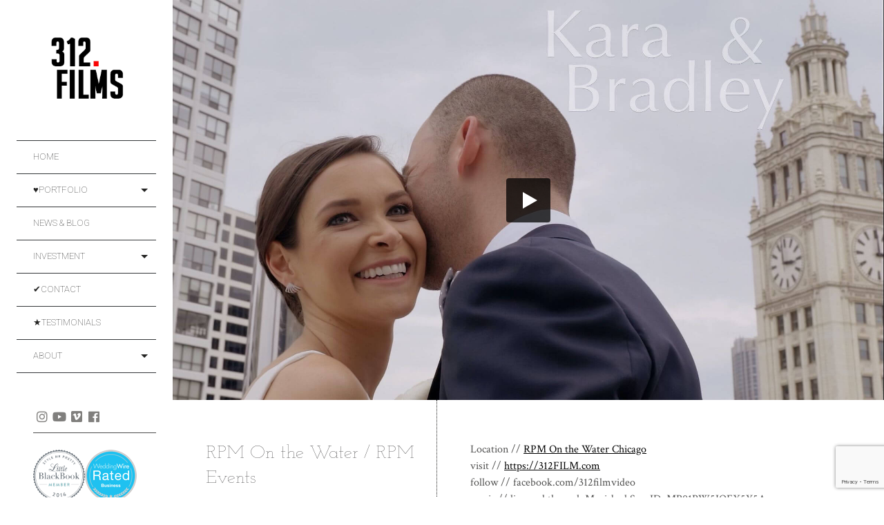

--- FILE ---
content_type: text/html; charset=UTF-8
request_url: https://312film.com/portfolio/rpm-on-the-water/
body_size: 18199
content:
<!DOCTYPE html> <!--[if lt IE 7]><html class="lt-ie9 lt-ie8 lt-ie7" lang="en-US" itemscope itemtype="http://schema.org/CreativeWork"> <![endif]--> <!--[if IE 7]><html class="lt-ie9 lt-ie8" lang="en-US" itemscope itemtype="http://schema.org/CreativeWork"> <![endif]--> <!--[if IE 8]><html class="lt-ie9" lang="en-US" itemscope itemtype="http://schema.org/CreativeWork"> <![endif]--> <!--[if IE 9]><html class="ie9" lang="en-US" itemscope itemtype="http://schema.org/CreativeWork"> <![endif]--> <!--[if gt IE 9]><!--><html class="no-android-browser" lang="en-US" itemscope itemtype="http://schema.org/CreativeWork"> <!--<![endif]--><head><meta http-equiv="content-type" content="text/html; charset=UTF-8"><meta name="viewport" content="width=device-width, initial-scale=1"><link rel="profile" href="http://gmpg.org/xfn/11"><link rel="pingback" href="https://312film.com/xmlrpc.php"><meta http-equiv="X-UA-Compatible" content="IE=edge, chrome=1"><meta name="HandheldFriendly" content="True"><meta name="apple-touch-fullscreen" content="yes" /><meta name="MobileOptimized" content="320"><link rel="pingback" href="https://312film.com/xmlrpc.php"> <!--noptimize-->
        <script type = "text/javascript">

            // 
            // Get screen dimensions, device pixel ration and set in a cookie.
            // 
            
                            var screen_width = Math.max( screen.width, screen.height );
            
            var devicePixelRatio = window.devicePixelRatio ? window.devicePixelRatio : 1;

            document.cookie = 'resolution=' + screen_width + ',' + devicePixelRatio + '; SameSite=Strict; path=/';

        </script> 
        <!--/noptimize--><link href="https://fonts.googleapis.com" rel="preconnect" crossorigin><link href="https://fonts.gstatic.com" rel="preconnect" crossorigin><meta name='robots' content='index, follow, max-image-preview:large, max-snippet:-1, max-video-preview:-1' /><title>RPM On the Water / RPM Events Chicago Wedding Video</title><meta name="description" content="Stunning Chicago Wedding Video at one of the best venues in the city - RPM On the Water / RPM Events filmed by 312FILM videography in Chicago." /><link rel="canonical" href="https://312film.com/portfolio/rpm-on-the-water/" /><meta property="og:locale" content="en_US" /><meta property="og:type" content="article" /><meta property="og:title" content="RPM On the Water / RPM Events Chicago Wedding Video" /><meta property="og:description" content="Stunning Chicago Wedding Video at one of the best venues in the city - RPM On the Water / RPM Events filmed by 312FILM videography in Chicago." /><meta property="og:url" content="https://312film.com/portfolio/rpm-on-the-water/" /><meta property="og:site_name" content="312FILMS - Chicago&#039;s Best Wedding Videographer" /><meta property="article:publisher" content="http://www.facebook.com/312filmvideo" /><meta property="article:modified_time" content="2023-05-04T04:08:11+00:00" /><meta property="og:image" content="https://312film.com/wp-content/uploads/2019/12/rpm-on-the-water-chicago-wedding-videography-by-312film.jpg" /><meta property="og:image:width" content="1920" /><meta property="og:image:height" content="1080" /><meta property="og:image:type" content="image/jpeg" /><meta name="twitter:card" content="summary_large_image" /><meta name="twitter:site" content="@312film" /><meta name="twitter:label1" content="Est. reading time" /><meta name="twitter:data1" content="1 minute" /> <script type="application/ld+json" class="yoast-schema-graph">{"@context":"https://schema.org","@graph":[{"@type":"WebPage","@id":"https://312film.com/portfolio/rpm-on-the-water/","url":"https://312film.com/portfolio/rpm-on-the-water/","name":"RPM On the Water / RPM Events Chicago Wedding Video","isPartOf":{"@id":"https://312film.com/#website"},"primaryImageOfPage":{"@id":"https://312film.com/portfolio/rpm-on-the-water/#primaryimage"},"image":{"@id":"https://312film.com/portfolio/rpm-on-the-water/#primaryimage"},"thumbnailUrl":"https://312film.com/wp-content/uploads/2019/12/rpm-on-the-water-chicago-wedding-videography-by-312film.jpg","datePublished":"2019-12-28T19:35:30+00:00","dateModified":"2023-05-04T04:08:11+00:00","description":"Stunning Chicago Wedding Video at one of the best venues in the city - RPM On the Water / RPM Events filmed by 312FILM videography in Chicago.","breadcrumb":{"@id":"https://312film.com/portfolio/rpm-on-the-water/#breadcrumb"},"inLanguage":"en-US","potentialAction":[{"@type":"ReadAction","target":["https://312film.com/portfolio/rpm-on-the-water/"]}]},{"@type":"ImageObject","inLanguage":"en-US","@id":"https://312film.com/portfolio/rpm-on-the-water/#primaryimage","url":"https://312film.com/wp-content/uploads/2019/12/rpm-on-the-water-chicago-wedding-videography-by-312film.jpg","contentUrl":"https://312film.com/wp-content/uploads/2019/12/rpm-on-the-water-chicago-wedding-videography-by-312film.jpg","width":1920,"height":1080,"caption":"RPM On the Water Chicago Wedding Videography by 312FILM"},{"@type":"BreadcrumbList","@id":"https://312film.com/portfolio/rpm-on-the-water/#breadcrumb","itemListElement":[{"@type":"ListItem","position":1,"name":"Home","item":"https://312film.com/"},{"@type":"ListItem","position":2,"name":"Project","item":"https://312film.com/portfolio-archive/"},{"@type":"ListItem","position":3,"name":"RPM On the Water / RPM Events"}]},{"@type":"WebSite","@id":"https://312film.com/#website","url":"https://312film.com/","name":"312FILMS - Chicago Wedding Videographer | Best Wedding Videos in Chicago","description":"CHICAGO WEDDING VIDEOGRAPHY","publisher":{"@id":"https://312film.com/#organization"},"potentialAction":[{"@type":"SearchAction","target":{"@type":"EntryPoint","urlTemplate":"https://312film.com/?s={search_term_string}"},"query-input":{"@type":"PropertyValueSpecification","valueRequired":true,"valueName":"search_term_string"}}],"inLanguage":"en-US"},{"@type":"Organization","@id":"https://312film.com/#organization","name":"312FILMS LLC","url":"https://312film.com/","logo":{"@type":"ImageObject","inLanguage":"en-US","@id":"https://312film.com/#/schema/logo/image/","url":"https://312film.com/wp-content/uploads/2021/01/312films-200-150.png","contentUrl":"https://312film.com/wp-content/uploads/2021/01/312films-200-150.png","width":200,"height":150,"caption":"312FILMS LLC"},"image":{"@id":"https://312film.com/#/schema/logo/image/"},"sameAs":["http://www.facebook.com/312filmvideo","https://x.com/312film","http://instagram.com/312film/","http://www.linkedin.com/company/312film---chicagoland-videography","http://www.pinterest.com/312film/"]}]}</script> <link rel='dns-prefetch' href='//maps.google.com' /><link rel='dns-prefetch' href='//www.googletagmanager.com' /><link rel='dns-prefetch' href='//fonts.googleapis.com' /><link rel="alternate" type="application/rss+xml" title="312FILMS - Chicago&#039;s Best Wedding Videographer &raquo; Feed" href="https://312film.com/feed/" /><link rel="alternate" type="application/rss+xml" title="312FILMS - Chicago&#039;s Best Wedding Videographer &raquo; Comments Feed" href="https://312film.com/comments/feed/" /><link rel="alternate" title="oEmbed (JSON)" type="application/json+oembed" href="https://312film.com/wp-json/oembed/1.0/embed?url=https%3A%2F%2F312film.com%2Fportfolio%2Frpm-on-the-water%2F" /><link rel="alternate" title="oEmbed (XML)" type="text/xml+oembed" href="https://312film.com/wp-json/oembed/1.0/embed?url=https%3A%2F%2F312film.com%2Fportfolio%2Frpm-on-the-water%2F&#038;format=xml" /><style id='wp-img-auto-sizes-contain-inline-css' type='text/css'>img:is([sizes=auto i],[sizes^="auto," i]){contain-intrinsic-size:3000px 1500px}
/*# sourceURL=wp-img-auto-sizes-contain-inline-css */</style><link rel='stylesheet' id='customify-font-stylesheet-0-css' href='https://fonts.googleapis.com/css2?family=Josefin%20Slab:ital,wght@0,100;0,200;0,300;0,400;0,500;0,600;0,700;1,100;1,200;1,300;1,400;1,500;1,600;1,700&#038;family=Crimson%20Text:ital,wght@0,400;0,600;0,700;1,400;1,600;1,700&#038;family=Roboto:ital,wght@0,100;0,300;0,400;0,500;0,700;0,900;1,100;1,300;1,400;1,500;1,700;1,900&#038;display=swap' type='text/css' media='all' /><link rel='stylesheet' id='google-webfonts-css' href='https://fonts.googleapis.com/css?family=Roboto%3A300%2C500%2C300italic%2C500italic%7COpen+Sans%3A300%2C400%2C700%2C300italic%2C400italic%2C700italic%7CJosefin+Slab%3A400%2C600%2C700%7CCrimson+Text%3A400%2C400italic&#038;ver=6.9' type='text/css' media='all' /><link rel='stylesheet' id='mediaelement-css' href='https://312film.com/wp-includes/js/mediaelement/mediaelementplayer-legacy.min.css?ver=4.2.17' type='text/css' media='all' /><link rel='stylesheet' id='wpgrade-main-style-css' href='https://312film.com/wp-content/cache/autoptimize/css/autoptimize_single_54c6df7f5c31aa26332648bba7d2d9f1.css?ver=202203232110' type='text/css' media='all' /><style id='wp-emoji-styles-inline-css' type='text/css'>img.wp-smiley, img.emoji {
		display: inline !important;
		border: none !important;
		box-shadow: none !important;
		height: 1em !important;
		width: 1em !important;
		margin: 0 0.07em !important;
		vertical-align: -0.1em !important;
		background: none !important;
		padding: 0 !important;
	}
/*# sourceURL=wp-emoji-styles-inline-css */</style><link rel='stylesheet' id='wp-block-library-css' href='https://312film.com/wp-includes/css/dist/block-library/style.min.css?ver=6.9' type='text/css' media='all' /><style id='global-styles-inline-css' type='text/css'>:root{--wp--preset--aspect-ratio--square: 1;--wp--preset--aspect-ratio--4-3: 4/3;--wp--preset--aspect-ratio--3-4: 3/4;--wp--preset--aspect-ratio--3-2: 3/2;--wp--preset--aspect-ratio--2-3: 2/3;--wp--preset--aspect-ratio--16-9: 16/9;--wp--preset--aspect-ratio--9-16: 9/16;--wp--preset--color--black: #000000;--wp--preset--color--cyan-bluish-gray: #abb8c3;--wp--preset--color--white: #ffffff;--wp--preset--color--pale-pink: #f78da7;--wp--preset--color--vivid-red: #cf2e2e;--wp--preset--color--luminous-vivid-orange: #ff6900;--wp--preset--color--luminous-vivid-amber: #fcb900;--wp--preset--color--light-green-cyan: #7bdcb5;--wp--preset--color--vivid-green-cyan: #00d084;--wp--preset--color--pale-cyan-blue: #8ed1fc;--wp--preset--color--vivid-cyan-blue: #0693e3;--wp--preset--color--vivid-purple: #9b51e0;--wp--preset--gradient--vivid-cyan-blue-to-vivid-purple: linear-gradient(135deg,rgb(6,147,227) 0%,rgb(155,81,224) 100%);--wp--preset--gradient--light-green-cyan-to-vivid-green-cyan: linear-gradient(135deg,rgb(122,220,180) 0%,rgb(0,208,130) 100%);--wp--preset--gradient--luminous-vivid-amber-to-luminous-vivid-orange: linear-gradient(135deg,rgb(252,185,0) 0%,rgb(255,105,0) 100%);--wp--preset--gradient--luminous-vivid-orange-to-vivid-red: linear-gradient(135deg,rgb(255,105,0) 0%,rgb(207,46,46) 100%);--wp--preset--gradient--very-light-gray-to-cyan-bluish-gray: linear-gradient(135deg,rgb(238,238,238) 0%,rgb(169,184,195) 100%);--wp--preset--gradient--cool-to-warm-spectrum: linear-gradient(135deg,rgb(74,234,220) 0%,rgb(151,120,209) 20%,rgb(207,42,186) 40%,rgb(238,44,130) 60%,rgb(251,105,98) 80%,rgb(254,248,76) 100%);--wp--preset--gradient--blush-light-purple: linear-gradient(135deg,rgb(255,206,236) 0%,rgb(152,150,240) 100%);--wp--preset--gradient--blush-bordeaux: linear-gradient(135deg,rgb(254,205,165) 0%,rgb(254,45,45) 50%,rgb(107,0,62) 100%);--wp--preset--gradient--luminous-dusk: linear-gradient(135deg,rgb(255,203,112) 0%,rgb(199,81,192) 50%,rgb(65,88,208) 100%);--wp--preset--gradient--pale-ocean: linear-gradient(135deg,rgb(255,245,203) 0%,rgb(182,227,212) 50%,rgb(51,167,181) 100%);--wp--preset--gradient--electric-grass: linear-gradient(135deg,rgb(202,248,128) 0%,rgb(113,206,126) 100%);--wp--preset--gradient--midnight: linear-gradient(135deg,rgb(2,3,129) 0%,rgb(40,116,252) 100%);--wp--preset--font-size--small: 13px;--wp--preset--font-size--medium: 20px;--wp--preset--font-size--large: 36px;--wp--preset--font-size--x-large: 42px;--wp--preset--spacing--20: 0.44rem;--wp--preset--spacing--30: 0.67rem;--wp--preset--spacing--40: 1rem;--wp--preset--spacing--50: 1.5rem;--wp--preset--spacing--60: 2.25rem;--wp--preset--spacing--70: 3.38rem;--wp--preset--spacing--80: 5.06rem;--wp--preset--shadow--natural: 6px 6px 9px rgba(0, 0, 0, 0.2);--wp--preset--shadow--deep: 12px 12px 50px rgba(0, 0, 0, 0.4);--wp--preset--shadow--sharp: 6px 6px 0px rgba(0, 0, 0, 0.2);--wp--preset--shadow--outlined: 6px 6px 0px -3px rgb(255, 255, 255), 6px 6px rgb(0, 0, 0);--wp--preset--shadow--crisp: 6px 6px 0px rgb(0, 0, 0);}:where(.is-layout-flex){gap: 0.5em;}:where(.is-layout-grid){gap: 0.5em;}body .is-layout-flex{display: flex;}.is-layout-flex{flex-wrap: wrap;align-items: center;}.is-layout-flex > :is(*, div){margin: 0;}body .is-layout-grid{display: grid;}.is-layout-grid > :is(*, div){margin: 0;}:where(.wp-block-columns.is-layout-flex){gap: 2em;}:where(.wp-block-columns.is-layout-grid){gap: 2em;}:where(.wp-block-post-template.is-layout-flex){gap: 1.25em;}:where(.wp-block-post-template.is-layout-grid){gap: 1.25em;}.has-black-color{color: var(--wp--preset--color--black) !important;}.has-cyan-bluish-gray-color{color: var(--wp--preset--color--cyan-bluish-gray) !important;}.has-white-color{color: var(--wp--preset--color--white) !important;}.has-pale-pink-color{color: var(--wp--preset--color--pale-pink) !important;}.has-vivid-red-color{color: var(--wp--preset--color--vivid-red) !important;}.has-luminous-vivid-orange-color{color: var(--wp--preset--color--luminous-vivid-orange) !important;}.has-luminous-vivid-amber-color{color: var(--wp--preset--color--luminous-vivid-amber) !important;}.has-light-green-cyan-color{color: var(--wp--preset--color--light-green-cyan) !important;}.has-vivid-green-cyan-color{color: var(--wp--preset--color--vivid-green-cyan) !important;}.has-pale-cyan-blue-color{color: var(--wp--preset--color--pale-cyan-blue) !important;}.has-vivid-cyan-blue-color{color: var(--wp--preset--color--vivid-cyan-blue) !important;}.has-vivid-purple-color{color: var(--wp--preset--color--vivid-purple) !important;}.has-black-background-color{background-color: var(--wp--preset--color--black) !important;}.has-cyan-bluish-gray-background-color{background-color: var(--wp--preset--color--cyan-bluish-gray) !important;}.has-white-background-color{background-color: var(--wp--preset--color--white) !important;}.has-pale-pink-background-color{background-color: var(--wp--preset--color--pale-pink) !important;}.has-vivid-red-background-color{background-color: var(--wp--preset--color--vivid-red) !important;}.has-luminous-vivid-orange-background-color{background-color: var(--wp--preset--color--luminous-vivid-orange) !important;}.has-luminous-vivid-amber-background-color{background-color: var(--wp--preset--color--luminous-vivid-amber) !important;}.has-light-green-cyan-background-color{background-color: var(--wp--preset--color--light-green-cyan) !important;}.has-vivid-green-cyan-background-color{background-color: var(--wp--preset--color--vivid-green-cyan) !important;}.has-pale-cyan-blue-background-color{background-color: var(--wp--preset--color--pale-cyan-blue) !important;}.has-vivid-cyan-blue-background-color{background-color: var(--wp--preset--color--vivid-cyan-blue) !important;}.has-vivid-purple-background-color{background-color: var(--wp--preset--color--vivid-purple) !important;}.has-black-border-color{border-color: var(--wp--preset--color--black) !important;}.has-cyan-bluish-gray-border-color{border-color: var(--wp--preset--color--cyan-bluish-gray) !important;}.has-white-border-color{border-color: var(--wp--preset--color--white) !important;}.has-pale-pink-border-color{border-color: var(--wp--preset--color--pale-pink) !important;}.has-vivid-red-border-color{border-color: var(--wp--preset--color--vivid-red) !important;}.has-luminous-vivid-orange-border-color{border-color: var(--wp--preset--color--luminous-vivid-orange) !important;}.has-luminous-vivid-amber-border-color{border-color: var(--wp--preset--color--luminous-vivid-amber) !important;}.has-light-green-cyan-border-color{border-color: var(--wp--preset--color--light-green-cyan) !important;}.has-vivid-green-cyan-border-color{border-color: var(--wp--preset--color--vivid-green-cyan) !important;}.has-pale-cyan-blue-border-color{border-color: var(--wp--preset--color--pale-cyan-blue) !important;}.has-vivid-cyan-blue-border-color{border-color: var(--wp--preset--color--vivid-cyan-blue) !important;}.has-vivid-purple-border-color{border-color: var(--wp--preset--color--vivid-purple) !important;}.has-vivid-cyan-blue-to-vivid-purple-gradient-background{background: var(--wp--preset--gradient--vivid-cyan-blue-to-vivid-purple) !important;}.has-light-green-cyan-to-vivid-green-cyan-gradient-background{background: var(--wp--preset--gradient--light-green-cyan-to-vivid-green-cyan) !important;}.has-luminous-vivid-amber-to-luminous-vivid-orange-gradient-background{background: var(--wp--preset--gradient--luminous-vivid-amber-to-luminous-vivid-orange) !important;}.has-luminous-vivid-orange-to-vivid-red-gradient-background{background: var(--wp--preset--gradient--luminous-vivid-orange-to-vivid-red) !important;}.has-very-light-gray-to-cyan-bluish-gray-gradient-background{background: var(--wp--preset--gradient--very-light-gray-to-cyan-bluish-gray) !important;}.has-cool-to-warm-spectrum-gradient-background{background: var(--wp--preset--gradient--cool-to-warm-spectrum) !important;}.has-blush-light-purple-gradient-background{background: var(--wp--preset--gradient--blush-light-purple) !important;}.has-blush-bordeaux-gradient-background{background: var(--wp--preset--gradient--blush-bordeaux) !important;}.has-luminous-dusk-gradient-background{background: var(--wp--preset--gradient--luminous-dusk) !important;}.has-pale-ocean-gradient-background{background: var(--wp--preset--gradient--pale-ocean) !important;}.has-electric-grass-gradient-background{background: var(--wp--preset--gradient--electric-grass) !important;}.has-midnight-gradient-background{background: var(--wp--preset--gradient--midnight) !important;}.has-small-font-size{font-size: var(--wp--preset--font-size--small) !important;}.has-medium-font-size{font-size: var(--wp--preset--font-size--medium) !important;}.has-large-font-size{font-size: var(--wp--preset--font-size--large) !important;}.has-x-large-font-size{font-size: var(--wp--preset--font-size--x-large) !important;}
/*# sourceURL=global-styles-inline-css */</style><style id='classic-theme-styles-inline-css' type='text/css'>/*! This file is auto-generated */
.wp-block-button__link{color:#fff;background-color:#32373c;border-radius:9999px;box-shadow:none;text-decoration:none;padding:calc(.667em + 2px) calc(1.333em + 2px);font-size:1.125em}.wp-block-file__button{background:#32373c;color:#fff;text-decoration:none}
/*# sourceURL=/wp-includes/css/classic-themes.min.css */</style><link rel='stylesheet' id='contact-form-7-css' href='https://312film.com/wp-content/cache/autoptimize/css/autoptimize_single_64ac31699f5326cb3c76122498b76f66.css?ver=6.1.4' type='text/css' media='all' /><link rel='stylesheet' id='pixlikes-plugin-styles-css' href='https://312film.com/wp-content/plugins/pixlikes/css/public.css?ver=1.0.0' type='text/css' media='all' /><style id='pixlikes-plugin-styles-inline-css' type='text/css'>.animate i:after {-webkit-transition: all 1000ms;-moz-transition: all 1000ms;-o-transition: all 1000ms;transition: all 1000ms; }
/*# sourceURL=pixlikes-plugin-styles-inline-css */</style> <script type="text/javascript" src="https://312film.com/wp-includes/js/jquery/jquery.min.js?ver=3.7.1" id="jquery-core-js"></script> <script defer type="text/javascript" src="https://312film.com/wp-includes/js/jquery/jquery-migrate.min.js?ver=3.4.1" id="jquery-migrate-js"></script> <script defer type="text/javascript" src="https://312film.com/wp-content/themes/lens/assets/js/vendor/modernizr.min.js?ver=6.9" id="modernizr-js"></script> 
 <script defer type="text/javascript" src="https://www.googletagmanager.com/gtag/js?id=G-B7NQH3HEZD" id="google_gtagjs-js"></script> <script defer id="google_gtagjs-js-after" src="[data-uri]"></script> <link rel="https://api.w.org/" href="https://312film.com/wp-json/" /><link rel="EditURI" type="application/rsd+xml" title="RSD" href="https://312film.com/xmlrpc.php?rsd" /><link rel='shortlink' href='https://312film.com/?p=2177' /><meta name="generator" content="Site Kit by Google 1.170.0" /><link rel="icon" href="https://312film.com/wp-content/uploads/2021/01/android-chrome-256x256-1-150x150.png" sizes="32x32" /><link rel="icon" href="https://312film.com/wp-content/uploads/2021/01/android-chrome-256x256-1.png" sizes="192x192" /><link rel="apple-touch-icon" href="https://312film.com/wp-content/uploads/2021/01/android-chrome-256x256-1.png" /><meta name="msapplication-TileImage" content="https://312film.com/wp-content/uploads/2021/01/android-chrome-256x256-1.png" /><style id="customify_output_style">.site-logo img { height: 100px; }
.site-logo--text { font-size: 100px; }
.inverse a,
 .highlighted,
 blockquote:before,
 .emphasized:before,
 .site-navigation--main .menu-item:hover > a,
 .site-navigation--main .menu-item:focus > a,
 .site-navigation--main .menu-item:active > a,
 .site-navigation--main .menu-item.current-menu-item > a,
 .site-navigation--main .menu-item.current-menu-ancestor > a,
 .site-navigation--main .menu-item.current-menu-parent > a,
 .mosaic__filter-item.active, .mosaic__filter-item:hover,
 .complete i,
 .liked i,
 .article-timestamp--single .article-timestamp__date,
 a:hover > i.pixcode--icon,
 .btn:hover, .wpcf7-submit:hover, .form-submit #comment-submit:hover,
 .woocommerce #page .button:hover,
 .widget--header a:hover,
 a.site-home-link, .site-navigation--mobile .menu-item:hover > a,
 .site-navigation--mobile .menu-item.current-menu-ancestor > a,
 .site-navigation--mobile .menu-item.current-menu-parent > a,
 .site-navigation--mobile .menu-item.current-menu-item > a,
 .cart--widget .cart-link:hover,
 .mosaic__pagination .prev:hover, .mosaic__pagination .next:hover,
 .sidebar--header .form-search .btn:hover,
 .site-social-links a:hover:before,
 .woocommerce #page .button:hover { color: #ff0505; }
.rsNavSelected,
 .pin_ring--outer,
 .liked i,
 .btn, .wpcf7-submit, .form-submit #comment-submit,
 .woocommerce #page .button,
 .progressbar__progress,
 .rsNavSelected,
 .product__badge, .cart--widget .cart__btn .cart-size,
 .woocommerce-page .woocommerce-message .pixcode--icon,
 .woocommerce-page .woocommerce-info .pixcode--icon,
 .pixproof-lens-gallery .proof-photo.selected .background-container { background-color: #ff0505; }
.article--product:hover .product__container,
 .image__item-meta, .mfp-video:hover .image__item-meta, .external_url:hover .image__item-meta,
 .touch .mosaic__item--page-title .image__item-meta,
 .touch .mosaic__item--page-title-mobile .image__item-meta,
 .team-member__profile{
		background-color: rgba(255,5,5, 0.7);
}
.header:before{ background-image: linear-gradient(#ff0505 50%, #464a4d); }.loading .pace .pace-activity, .no-touch .arrow-button:hover { border-color: #ff0505; }
.site-navigation--main .menu-item.current-menu-item:after,
 .site-navigation--main .menu-item.current-menu-ancestor:after,
 .site-navigation--main .menu-item.current-menu-parent:after,
 .site-navigation--main .menu-item:hover:after,
 .site-navigation--main .menu-item:focus:after,
 .site-navigation--main .menu-item:active:after,
 .site-navigation--mobile .menu-item.current-menu-parent:after,
 .site-navigation--mobile .menu-item:hover:after,
 .site-navigation--mobile .menu-item:focus:after,
 .site-navigation--mobile .menu-item:active:after { border-top-color: #ff0505; }
body, .up-link, .testimonial__author-name, .testimonial__author-title,
 ol li, .search-query, button { color: #515150; }
.up-link:before { border-color: #515150; }
h1, h2, h3, h4, h5, h6, h1 a, h2 a, h3 a, h4 a, h5 a, h6 a,
 .article-archive .article__title a, .article-archive .article__title a:hover,
 .entry__title, .testimonial__content, .single-portfolio-fullwidth .entry__title,
 .entry__content h1, .entry__content h2, .entry__content h3 { color: #262526; }
body:not(.blog), .masonry article:not(.article--product) { background-color: #ffffff; }
.content, .loaded .masonry, html {background-image: none;}

.header, .navigation--mobile { background-color: #242423; }
.header:after{ background-image: linear-gradient(#242423 5%, #242423 91.66%, transparent 91.66%, transparent); }.header {background-image: none;}</style><style id="customify_fonts_output">.count, .count sup, .gallery-control .count sup, .header-quote-content blockquote, .article-timestamp, .progressbar__title, .progressbar__tooltip, .testimonial__content, .testimonial__author-name, .tweet__meta, .search-query, .mfp-title, .entry__content ul li, .hN, .alpha, h1, .beta, h2, .gamma, h3, .masonry__item .entry__title, .single-portfolio-fullwidth .entry__title, .delta, h4, .epsilon, h5, .zeta, h6, .comment__author-name, .entry__meta-box a, .rsCaption__title {
font-family: "Josefin Slab";
font-weight: 100;
}


html, .wpcf7-form-control:not([type="submit"]), .wp-caption-text, blockquote:before, ol li, .comment__timestamp, .meta-box__box-title, .header-quote-content blockquote .author_description, .testimonial__author-title, .widget-content {
font-family: "Crimson Text";
font-weight: 400;
}


.image__plus-icon, .image_item-description, .image_item-category, .btn, .wpcf7-submit, .form-submit #comment-submit, .header, .header .hN, .header .alpha, .header h1, .header .beta, .header h2, .header .gamma, .header h3, .header .masonry__item .entry__title, .masonry__item .header .entry__title, .header .single-portfolio-fullwidth .entry__title, .single-portfolio-fullwidth .header .entry__title, .header .delta, .header h4, .header .epsilon, .header h5, .header .zeta, .header h6, .footer .hN, .footer .alpha, .footer h1, .footer .beta, .footer h2, .footer .gamma, .footer h3, .footer .masonry__item .entry__title, .masonry__item .footer .entry__title, .footer .single-portfolio-fullwidth .entry__title, .single-portfolio-fullwidth .footer .entry__title, .footer .delta, .footer h4, .footer .epsilon, .footer h5, .footer .zeta, .footer h6, .text-link, .projects_nav-item a, .navigation--mobile {
font-family: Roboto;
font-weight: 100;
}</style> <script defer src="[data-uri]"></script> <link rel='stylesheet' id='yarppRelatedCss-css' href='https://312film.com/wp-content/cache/autoptimize/css/autoptimize_single_825acc65c7a3728f76a5b39cdc177e6f.css?ver=5.30.11' type='text/css' media='all' /><link rel='stylesheet' id='yarpp-thumbnails-css' href='https://312film.com/wp-content/cache/autoptimize/css/autoptimize_single_94143f6469e0e4c4f63cd8ba4153f935.css?ver=5.30.11' type='text/css' media='all' /><style id='yarpp-thumbnails-inline-css' type='text/css'>.yarpp-thumbnails-horizontal .yarpp-thumbnail {width: 130px;height: 170px;margin: 5px;margin-left: 0px;}.yarpp-thumbnail > img, .yarpp-thumbnail-default {width: 120px;height: 120px;margin: 5px;}.yarpp-thumbnails-horizontal .yarpp-thumbnail-title {margin: 7px;margin-top: 0px;width: 120px;}.yarpp-thumbnail-default > img {min-height: 120px;min-width: 120px;}
/*# sourceURL=yarpp-thumbnails-inline-css */</style></head><body class="wp-singular lens_portfolio-template-default single single-lens_portfolio postid-2177 wp-theme-lens single-portfolio-fullwidth header-inverse"     ><div class="pace"><div class="pace-activity"></div></div><div id="page"><nav class="navigation  navigation--mobile"><h2 class="accessibility">Primary Mobile Navigation</h2><div id="nav-wrapper" class="djax-updatable"><nav class="menu-header-menu-container"><ul id="wpgrade-main-nav-mobile" class="site-navigation site-navigation--main site-navigation--mobile"><li id="menu-item-401" class="menu-item menu-item-type-post_type menu-item-object-page menu-item-home menu-item-401"><a href="https://312film.com/">Home</a></li><li id="menu-item-397" class="menu-item menu-item-type-post_type menu-item-object-page menu-item-has-children menu-item-397"><a href="https://312film.com/portfolio/">♥Portfolio</a><ul class="sub-menu"><li id="menu-item-510" class="menu-item menu-item-type-custom menu-item-object-custom menu-item-510"><a href="/portfolio_category/wedding-videography/">Wedding Videography</a></li><li id="menu-item-787" class="menu-item menu-item-type-custom menu-item-object-custom menu-item-787"><a href="/portfolio_category/bar-bat-mitzvah/">Bar/Bat Mitzvah Videography</a></li></ul></li><li id="menu-item-405" class="menu-item menu-item-type-post_type menu-item-object-page current_page_parent menu-item-405"><a href="https://312film.com/journal/">News &#038; Blog</a></li><li id="menu-item-411" class="menu-item menu-item-type-post_type menu-item-object-page menu-item-has-children menu-item-411"><a href="https://312film.com/features/prices/">Investment</a><ul class="sub-menu"><li id="menu-item-408" class="menu-item menu-item-type-post_type menu-item-object-page menu-item-408"><a href="https://312film.com/features/prices/">Wedding</a></li></ul></li><li id="menu-item-400" class="menu-item menu-item-type-post_type menu-item-object-page menu-item-400"><a href="https://312film.com/contact/">✔Contact</a></li><li id="menu-item-753" class="menu-item menu-item-type-post_type menu-item-object-page menu-item-753"><a href="https://312film.com/%e2%98%85%e2%98%85%e2%98%85-reviews/">★Testimonials</a></li><li id="menu-item-414" class="menu-item menu-item-type-post_type menu-item-object-page menu-item-has-children menu-item-414"><a href="https://312film.com/about/studio/">About</a><ul class="sub-menu"><li id="menu-item-399" class="menu-item menu-item-type-post_type menu-item-object-page menu-item-399"><a href="https://312film.com/about/studio/">312FILM team</a></li></ul></li></ul></nav></div><div class="nav-meta"><div class="sidebar--header"><div id="text-2" class="widget widget--header widget_text"><div class="textwidget"></div></div></div><div class="header__social-section"><ul id="menu-social" class="social-menu site-social-links"><li id="menu-item-1934" class="menu-item menu-item-type-custom menu-item-object-custom menu-item-1934"><a href="http://instagram.com/312film">instagram</a></li><li id="menu-item-1933" class="menu-item menu-item-type-custom menu-item-object-custom menu-item-1933"><a href="https://www.youtube.com/channel/UC4abKe8gFoXl0uc2Pkfs5QQ">youtube</a></li><li id="menu-item-1936" class="menu-item menu-item-type-custom menu-item-object-custom menu-item-1936"><a href="https://vimeo.com/312film/">vimeo</a></li><li id="menu-item-1932" class="menu-item menu-item-type-custom menu-item-object-custom menu-item-1932"><a href="https://www.facebook.com/312filmvideo">facebook</a></li></ul></div><div class="site-info"><div align="left"><img class="wp-image-1722 alignnone" src="https://312film.com/wp-content/uploads/2016/09/little-black-book.png" alt="Style Me Pretty member" width="75" height="75" /><img class="alignnone wp-image-1412 size-full" title="Find 312 FILM wedding videography on WeddingWire" src="https://312film.com/wp-content/uploads/2015/09/wedding-wire.png" alt="312FILM.COM Chicago Wedding Videography on WeddingWire" width="75" height="75" /> <img class="alignnone wp-image-1415 size-full" title="Find 312 FILM wedding videography on yelp" src="https://312film.com/wp-content/uploads/2015/09/yelp.png" alt="312FILM.COM Chicago Wedding Videography on Yelp" width="76" height="75" /><img class="alignnone wp-image-1413 size-full" title="Find 312 FILM wedding videography on the knot" src="https://312film.com/wp-content/uploads/2019/09/theknot2s.png" alt="312FILM.COM Chicago Wedding Videography on The Knot" width="79" height="75" /></div></div></div></nav><div class="wrapper"><div class="header" data-smoothscrolling><header class="site-header"><div class="site-header__branding"><div class="site-logo site-logo--image"> <a class="site-home-link" href="https://312film.com/" title="312FILMS - Chicago&#039;s Best Wedding Videographer"> <img src="https://312film.com/wp-content/uploads/2021/01/312films-200-150-2.png" rel="logo" alt="312FILMS - Chicago&#039;s Best Wedding Videographer"/> </a></div></div><div class="site-navigation__trigger js-nav-trigger"><span class="nav-icon"></span></div><div class="header__inner-wrap"><div id="navigation" class="djax-updatable"><nav class="menu-header-menu-container"><ul id="wpgrade-main-nav-desktop" class="site-navigation site-navigation--main"><li id="nav-menu-item-401" class="site-navigation__menu-item  menu-item menu-item--main menu-item--even menu-item-depth-0 menu-item menu-item-type-post_type menu-item-object-page menu-item-home"><a href="https://312film.com/" class="menu-link main-menu-link">Home</a></li><li id="nav-menu-item-397" class="site-navigation__menu-item  menu-item menu-item--main menu-item--even menu-item-depth-0 menu-item menu-item-type-post_type menu-item-object-page menu-item-has-children menu-item--parent"><a href="https://312film.com/portfolio/" class="menu-link main-menu-link">♥Portfolio</a><ul class="site-navigation__sub-menu"><li id="nav-menu-item-510" class="site-navigation__menu-item  menu-item menu-item--sub-menu-item menu-item--odd menu-item-depth-1 menu-item menu-item-type-custom menu-item-object-custom"><a href="/portfolio_category/wedding-videography/" class="menu-link sub-menu-link">Wedding Videography</a></li><li id="nav-menu-item-787" class="site-navigation__menu-item  menu-item menu-item--sub-menu-item menu-item--odd menu-item-depth-1 menu-item menu-item-type-custom menu-item-object-custom"><a href="/portfolio_category/bar-bat-mitzvah/" class="menu-link sub-menu-link">Bar/Bat Mitzvah Videography</a></li></ul></li><li id="nav-menu-item-405" class="site-navigation__menu-item  menu-item menu-item--main menu-item--even menu-item-depth-0 menu-item menu-item-type-post_type menu-item-object-page current_page_parent"><a href="https://312film.com/journal/" class="menu-link main-menu-link">News &#038; Blog</a></li><li id="nav-menu-item-411" class="site-navigation__menu-item  menu-item menu-item--main menu-item--even menu-item-depth-0 menu-item menu-item-type-post_type menu-item-object-page menu-item-has-children menu-item--parent"><a href="https://312film.com/features/prices/" class="menu-link main-menu-link">Investment</a><ul class="site-navigation__sub-menu"><li id="nav-menu-item-408" class="site-navigation__menu-item  menu-item menu-item--sub-menu-item menu-item--odd menu-item-depth-1 menu-item menu-item-type-post_type menu-item-object-page"><a href="https://312film.com/features/prices/" class="menu-link sub-menu-link">Wedding</a></li></ul></li><li id="nav-menu-item-400" class="site-navigation__menu-item  menu-item menu-item--main menu-item--even menu-item-depth-0 menu-item menu-item-type-post_type menu-item-object-page"><a href="https://312film.com/contact/" class="menu-link main-menu-link">✔Contact</a></li><li id="nav-menu-item-753" class="site-navigation__menu-item  menu-item menu-item--main menu-item--even menu-item-depth-0 menu-item menu-item-type-post_type menu-item-object-page"><a href="https://312film.com/%e2%98%85%e2%98%85%e2%98%85-reviews/" class="menu-link main-menu-link">★Testimonials</a></li><li id="nav-menu-item-414" class="site-navigation__menu-item  menu-item menu-item--main menu-item--even menu-item-depth-0 menu-item menu-item-type-post_type menu-item-object-page menu-item-has-children menu-item--parent"><a href="https://312film.com/about/studio/" class="menu-link main-menu-link">About</a><ul class="site-navigation__sub-menu"><li id="nav-menu-item-399" class="site-navigation__menu-item  menu-item menu-item--sub-menu-item menu-item--odd menu-item-depth-1 menu-item menu-item-type-post_type menu-item-object-page"><a href="https://312film.com/about/studio/" class="menu-link sub-menu-link">312FILM team</a></li></ul></li></ul></nav></div></div></header><div class="sidebar--header"><div id="text-2" class="widget widget--header widget_text"><div class="textwidget"></div></div></div><footer id="colophon" class="site-footer" role="contentinfo"><div class="header__social-section"><ul id="menu-social-1" class="social-menu site-social-links"><li class="menu-item menu-item-type-custom menu-item-object-custom menu-item-1934"><a href="http://instagram.com/312film">instagram</a></li><li class="menu-item menu-item-type-custom menu-item-object-custom menu-item-1933"><a href="https://www.youtube.com/channel/UC4abKe8gFoXl0uc2Pkfs5QQ">youtube</a></li><li class="menu-item menu-item-type-custom menu-item-object-custom menu-item-1936"><a href="https://vimeo.com/312film/">vimeo</a></li><li class="menu-item menu-item-type-custom menu-item-object-custom menu-item-1932"><a href="https://www.facebook.com/312filmvideo">facebook</a></li></ul></div><div class="site-info text--right"><div align="left"><img class="wp-image-1722 alignnone" src="https://312film.com/wp-content/uploads/2016/09/little-black-book.png" alt="Style Me Pretty member" width="75" height="75" /><img class="alignnone wp-image-1412 size-full" title="Find 312 FILM wedding videography on WeddingWire" src="https://312film.com/wp-content/uploads/2015/09/wedding-wire.png" alt="312FILM.COM Chicago Wedding Videography on WeddingWire" width="75" height="75" /> <img class="alignnone wp-image-1415 size-full" title="Find 312 FILM wedding videography on yelp" src="https://312film.com/wp-content/uploads/2015/09/yelp.png" alt="312FILM.COM Chicago Wedding Videography on Yelp" width="76" height="75" /><img class="alignnone wp-image-1413 size-full" title="Find 312 FILM wedding videography on the knot" src="https://312film.com/wp-content/uploads/2019/09/theknot2s.png" alt="312FILM.COM Chicago Wedding Videography on The Knot" width="79" height="75" /></div></div></footer></div><div id="main" class="content djax-updatable"><div class="featured-image"><div class="pixslider js-pixslider"
 data-bullets
 data-customarrows
 data-sliderpauseonhover
 data-autoheight		     data-slidertransition="move"
 ><div class="pixslider__slide video"> <a href="https://312film.com/wp-content/uploads/2019/12/rpm-on-the-water-chicago-wedding-videography-by-312film.jpg" class="rsImg" data-rsVideo="https://youtu.be/Xy4gW3PpxFA">RPM On the Water Chicago Wedding Videography by 312FILM</a></div></div></div><div class="page-content single-portfolio-fullwidth"><div class="page-main"><article id="post-2177" class="entry__body post-2177 lens_portfolio type-lens_portfolio status-publish has-post-thumbnail hentry lens_portfolio_categories-rpm-events lens_portfolio_categories-rpm-on-the-water"><div class="row"><div class="project--fullwidth__header"><header class="entry__header"><h1 class="entry__title" itemprop="headline">RPM On the Water / RPM Events</h1><div class="entry__meta entry__meta--project cf hand-visible"><div class="entry__meta-box meta-box--client"> <span class="meta-box__box-title">Client										: </span> <a href="#" target="_blank">Kara & Brad</a></div><div class="entry__meta-box meta-box--categories"> <span class="meta-box__box-title">Filed under										: </span> <a href="https://312film.com/weddings/rpm-events/" rel="category"> RPM Events </a> <a href="https://312film.com/weddings/rpm-on-the-water/" rel="category"> RPM On the Water </a></div></div></header></div><div class="project--fullwidth__content"><div class="entry__content project-entry-content" itemprop="description"><p>Location // <a href="http://rpmrestaurants.com/rpmonthewater/">RPM On the Water Chicago</a><br /> visit // <a href="/">https://312FILM.com</a><br /> follow // facebook.com/312filmvideo<br /> music // licensed through Musicbed SyncID: MB01RW5IQFX5Y5A</p><p>All aerials filmed with a licensed pilot.</p><p><strong>THE TEAM:</strong><br /> Cinematography | 312FILM</p></div></div></div><footer class="entry__meta entry__body cf to-hand-visible"><hr class="separator separator--dotted"/><div class="entry__meta entry__meta--project cf"><div class="entry__meta-box meta-box--client"> <span class="meta-box__box-title">Client: </span> <a href="#">Kara & Brad</a></div><div class="entry__meta-box meta-box--categories"> <span class="meta-box__box-title">Filed under								: </span> <a href="https://312film.com/weddings/rpm-events/" rel="category"> RPM Events </a> <a href="https://312film.com/weddings/rpm-on-the-water/" rel="category"> RPM On the Water </a></div></div></footer><div class="row"><div class="project--fullwidth__separator--header"><hr class="separator separator--striped separator--full-left"/></div><div class="project--fullwidth__separator--content"><hr class="separator separator--striped"/></div></div><footer class="entry__meta  entry__meta--social  entry__body  flexbox  cf"><div class="pixlikes-box likeable likes-box likes-box--footer flexbox__item likes-box" data-id="2177"> <span class="like-link"><i class="icon-e-heart"></i></span><div class="likes-text"> <span class="likes-count">4</span> likes</div></div></footer></article><section class="related-projects_container entry__body"><header class="related-projects_header"><h4 class="related-projects_title">Related projects</h4><nav class="projects_nav"><ul class="projects_nav-list"><li class="projects_nav-item"> <a href="https://312film.com/portfolio/university-club-of-chicago-military-winter-wedding/" rel="next"><span class="prev">&#8592;</span>Previous</a></li><li class="projects_nav-item"> <a href="https://312film.com/portfolio/"> All projects </a></li><li class="projects_nav-item"> <a href="https://312film.com/portfolio/the-peninsula-chicago-st-clement-church/" rel="prev">Next<span class="next">&#8594;</span></a></li></ul></nav></header><div class='yarpp yarpp-related yarpp-related-website yarpp-related-none yarpp-template-thumbnails'><h3></h3><p></p></div></section></div></div></div></div></div> <script type="speculationrules">{"prefetch":[{"source":"document","where":{"and":[{"href_matches":"/*"},{"not":{"href_matches":["/wp-*.php","/wp-admin/*","/wp-content/uploads/*","/wp-content/*","/wp-content/plugins/*","/wp-content/themes/lens/*","/*\\?(.+)"]}},{"not":{"selector_matches":"a[rel~=\"nofollow\"]"}},{"not":{"selector_matches":".no-prefetch, .no-prefetch a"}}]},"eagerness":"conservative"}]}</script> <script defer src="[data-uri]"></script> <script defer type="text/javascript" src="https://maps.google.com/maps/api/js?language=en&amp;key=AIzaSyCfWVax3WTNHwdJyFXizcQmuQdxVKQhLzc&amp;ver=6.9" id="google-maps-api-js"></script> <script defer type="text/javascript" src="https://312film.com/wp-includes/js/imagesloaded.min.js?ver=5.0.0" id="imagesloaded-js"></script> <script defer id="mediaelement-core-js-before" src="[data-uri]"></script> <script defer type="text/javascript" src="https://312film.com/wp-includes/js/mediaelement/mediaelement-and-player.min.js?ver=4.2.17" id="mediaelement-core-js"></script> <script defer type="text/javascript" src="https://312film.com/wp-includes/js/mediaelement/mediaelement-migrate.min.js?ver=6.9" id="mediaelement-migrate-js"></script> <script defer id="mediaelement-js-extra" src="[data-uri]"></script> <script defer type="text/javascript" src="https://pxgcdn.com/js/rs/9.5.7/index.js?ver=6.9" id="wpgrade-rs-js"></script> <script defer type="text/javascript" src="https://pxgcdn.com/js/mixitup/1.5.4/index.js?ver=6.9" id="wpgrade-mix-js"></script> <script defer type="text/javascript" src="https://cdnjs.cloudflare.com/ajax/libs/jquery-easing/1.3/jquery.easing.min.js?ver=6.9" id="wpgrade-easing-js"></script> <script defer id="wpgrade-main-scripts-js-extra" src="[data-uri]"></script> <script defer type="text/javascript" src="https://312film.com/wp-content/cache/autoptimize/js/autoptimize_single_6b325c2288bf0495b2ddaa3315daa483.js?ver=202203232110" id="wpgrade-main-scripts-js"></script> <script defer id="wpgrade-main-scripts-js-after" src="[data-uri]"></script> <script type="text/javascript" src="https://312film.com/wp-includes/js/dist/hooks.min.js?ver=dd5603f07f9220ed27f1" id="wp-hooks-js"></script> <script type="text/javascript" src="https://312film.com/wp-includes/js/dist/i18n.min.js?ver=c26c3dc7bed366793375" id="wp-i18n-js"></script> <script defer id="wp-i18n-js-after" src="[data-uri]"></script> <script defer type="text/javascript" src="https://312film.com/wp-content/cache/autoptimize/js/autoptimize_single_96e7dc3f0e8559e4a3f3ca40b17ab9c3.js?ver=6.1.4" id="swv-js"></script> <script defer id="contact-form-7-js-before" src="[data-uri]"></script> <script defer type="text/javascript" src="https://312film.com/wp-content/cache/autoptimize/js/autoptimize_single_2912c657d0592cc532dff73d0d2ce7bb.js?ver=6.1.4" id="contact-form-7-js"></script> <script defer id="pixlikes-plugin-script-js-extra" src="[data-uri]"></script> <script defer type="text/javascript" src="https://312film.com/wp-content/cache/autoptimize/js/autoptimize_single_1246d5dbab247ed2fbd7a7e1cd0f2b3f.js?ver=1.0.0" id="pixlikes-plugin-script-js"></script> <script defer id="pixproof_plugin-script-js-extra" src="[data-uri]"></script> <script defer type="text/javascript" src="https://312film.com/wp-content/cache/autoptimize/js/autoptimize_single_b34d53bd058d05f69c27320fa5c425eb.js?ver=2.0.0" id="pixproof_plugin-script-js"></script> <script defer type="text/javascript" src="https://www.google.com/recaptcha/api.js?render=6Le8Y4QUAAAAAPQSTwH01t0-Tm5SMljzk40EkJ9b&amp;ver=3.0" id="google-recaptcha-js"></script> <script type="text/javascript" src="https://312film.com/wp-includes/js/dist/vendor/wp-polyfill.min.js?ver=3.15.0" id="wp-polyfill-js"></script> <script defer id="wpcf7-recaptcha-js-before" src="[data-uri]"></script> <script defer type="text/javascript" src="https://312film.com/wp-content/cache/autoptimize/js/autoptimize_single_ec0187677793456f98473f49d9e9b95f.js?ver=6.1.4" id="wpcf7-recaptcha-js"></script> <script id="wp-emoji-settings" type="application/json">{"baseUrl":"https://s.w.org/images/core/emoji/17.0.2/72x72/","ext":".png","svgUrl":"https://s.w.org/images/core/emoji/17.0.2/svg/","svgExt":".svg","source":{"concatemoji":"https://312film.com/wp-includes/js/wp-emoji-release.min.js?ver=6.9"}}</script> <script type="module">/*! This file is auto-generated */
const a=JSON.parse(document.getElementById("wp-emoji-settings").textContent),o=(window._wpemojiSettings=a,"wpEmojiSettingsSupports"),s=["flag","emoji"];function i(e){try{var t={supportTests:e,timestamp:(new Date).valueOf()};sessionStorage.setItem(o,JSON.stringify(t))}catch(e){}}function c(e,t,n){e.clearRect(0,0,e.canvas.width,e.canvas.height),e.fillText(t,0,0);t=new Uint32Array(e.getImageData(0,0,e.canvas.width,e.canvas.height).data);e.clearRect(0,0,e.canvas.width,e.canvas.height),e.fillText(n,0,0);const a=new Uint32Array(e.getImageData(0,0,e.canvas.width,e.canvas.height).data);return t.every((e,t)=>e===a[t])}function p(e,t){e.clearRect(0,0,e.canvas.width,e.canvas.height),e.fillText(t,0,0);var n=e.getImageData(16,16,1,1);for(let e=0;e<n.data.length;e++)if(0!==n.data[e])return!1;return!0}function u(e,t,n,a){switch(t){case"flag":return n(e,"\ud83c\udff3\ufe0f\u200d\u26a7\ufe0f","\ud83c\udff3\ufe0f\u200b\u26a7\ufe0f")?!1:!n(e,"\ud83c\udde8\ud83c\uddf6","\ud83c\udde8\u200b\ud83c\uddf6")&&!n(e,"\ud83c\udff4\udb40\udc67\udb40\udc62\udb40\udc65\udb40\udc6e\udb40\udc67\udb40\udc7f","\ud83c\udff4\u200b\udb40\udc67\u200b\udb40\udc62\u200b\udb40\udc65\u200b\udb40\udc6e\u200b\udb40\udc67\u200b\udb40\udc7f");case"emoji":return!a(e,"\ud83e\u1fac8")}return!1}function f(e,t,n,a){let r;const o=(r="undefined"!=typeof WorkerGlobalScope&&self instanceof WorkerGlobalScope?new OffscreenCanvas(300,150):document.createElement("canvas")).getContext("2d",{willReadFrequently:!0}),s=(o.textBaseline="top",o.font="600 32px Arial",{});return e.forEach(e=>{s[e]=t(o,e,n,a)}),s}function r(e){var t=document.createElement("script");t.src=e,t.defer=!0,document.head.appendChild(t)}a.supports={everything:!0,everythingExceptFlag:!0},new Promise(t=>{let n=function(){try{var e=JSON.parse(sessionStorage.getItem(o));if("object"==typeof e&&"number"==typeof e.timestamp&&(new Date).valueOf()<e.timestamp+604800&&"object"==typeof e.supportTests)return e.supportTests}catch(e){}return null}();if(!n){if("undefined"!=typeof Worker&&"undefined"!=typeof OffscreenCanvas&&"undefined"!=typeof URL&&URL.createObjectURL&&"undefined"!=typeof Blob)try{var e="postMessage("+f.toString()+"("+[JSON.stringify(s),u.toString(),c.toString(),p.toString()].join(",")+"));",a=new Blob([e],{type:"text/javascript"});const r=new Worker(URL.createObjectURL(a),{name:"wpTestEmojiSupports"});return void(r.onmessage=e=>{i(n=e.data),r.terminate(),t(n)})}catch(e){}i(n=f(s,u,c,p))}t(n)}).then(e=>{for(const n in e)a.supports[n]=e[n],a.supports.everything=a.supports.everything&&a.supports[n],"flag"!==n&&(a.supports.everythingExceptFlag=a.supports.everythingExceptFlag&&a.supports[n]);var t;a.supports.everythingExceptFlag=a.supports.everythingExceptFlag&&!a.supports.flag,a.supports.everything||((t=a.source||{}).concatemoji?r(t.concatemoji):t.wpemoji&&t.twemoji&&(r(t.twemoji),r(t.wpemoji)))});
//# sourceURL=https://312film.com/wp-includes/js/wp-emoji-loader.min.js</script>  <noscript><iframe src="//www.googletagmanager.com/ns.html?id=GTM-58B2BX"
height="0" width="0" style="display:none;visibility:hidden"></iframe></noscript> <script defer src="[data-uri]"></script> <div id="djax_list_scripts_and_styles"><div id="lens_list_scripts_and_styles" class="djax-updatable"> <script defer id="lens_list_scripts_and_styles" src="[data-uri]"></script> </div></div></body></html>

--- FILE ---
content_type: text/html; charset=utf-8
request_url: https://www.google.com/recaptcha/api2/anchor?ar=1&k=6Le8Y4QUAAAAAPQSTwH01t0-Tm5SMljzk40EkJ9b&co=aHR0cHM6Ly8zMTJmaWxtLmNvbTo0NDM.&hl=en&v=PoyoqOPhxBO7pBk68S4YbpHZ&size=invisible&anchor-ms=20000&execute-ms=30000&cb=4u23gbyr5x9u
body_size: 49578
content:
<!DOCTYPE HTML><html dir="ltr" lang="en"><head><meta http-equiv="Content-Type" content="text/html; charset=UTF-8">
<meta http-equiv="X-UA-Compatible" content="IE=edge">
<title>reCAPTCHA</title>
<style type="text/css">
/* cyrillic-ext */
@font-face {
  font-family: 'Roboto';
  font-style: normal;
  font-weight: 400;
  font-stretch: 100%;
  src: url(//fonts.gstatic.com/s/roboto/v48/KFO7CnqEu92Fr1ME7kSn66aGLdTylUAMa3GUBHMdazTgWw.woff2) format('woff2');
  unicode-range: U+0460-052F, U+1C80-1C8A, U+20B4, U+2DE0-2DFF, U+A640-A69F, U+FE2E-FE2F;
}
/* cyrillic */
@font-face {
  font-family: 'Roboto';
  font-style: normal;
  font-weight: 400;
  font-stretch: 100%;
  src: url(//fonts.gstatic.com/s/roboto/v48/KFO7CnqEu92Fr1ME7kSn66aGLdTylUAMa3iUBHMdazTgWw.woff2) format('woff2');
  unicode-range: U+0301, U+0400-045F, U+0490-0491, U+04B0-04B1, U+2116;
}
/* greek-ext */
@font-face {
  font-family: 'Roboto';
  font-style: normal;
  font-weight: 400;
  font-stretch: 100%;
  src: url(//fonts.gstatic.com/s/roboto/v48/KFO7CnqEu92Fr1ME7kSn66aGLdTylUAMa3CUBHMdazTgWw.woff2) format('woff2');
  unicode-range: U+1F00-1FFF;
}
/* greek */
@font-face {
  font-family: 'Roboto';
  font-style: normal;
  font-weight: 400;
  font-stretch: 100%;
  src: url(//fonts.gstatic.com/s/roboto/v48/KFO7CnqEu92Fr1ME7kSn66aGLdTylUAMa3-UBHMdazTgWw.woff2) format('woff2');
  unicode-range: U+0370-0377, U+037A-037F, U+0384-038A, U+038C, U+038E-03A1, U+03A3-03FF;
}
/* math */
@font-face {
  font-family: 'Roboto';
  font-style: normal;
  font-weight: 400;
  font-stretch: 100%;
  src: url(//fonts.gstatic.com/s/roboto/v48/KFO7CnqEu92Fr1ME7kSn66aGLdTylUAMawCUBHMdazTgWw.woff2) format('woff2');
  unicode-range: U+0302-0303, U+0305, U+0307-0308, U+0310, U+0312, U+0315, U+031A, U+0326-0327, U+032C, U+032F-0330, U+0332-0333, U+0338, U+033A, U+0346, U+034D, U+0391-03A1, U+03A3-03A9, U+03B1-03C9, U+03D1, U+03D5-03D6, U+03F0-03F1, U+03F4-03F5, U+2016-2017, U+2034-2038, U+203C, U+2040, U+2043, U+2047, U+2050, U+2057, U+205F, U+2070-2071, U+2074-208E, U+2090-209C, U+20D0-20DC, U+20E1, U+20E5-20EF, U+2100-2112, U+2114-2115, U+2117-2121, U+2123-214F, U+2190, U+2192, U+2194-21AE, U+21B0-21E5, U+21F1-21F2, U+21F4-2211, U+2213-2214, U+2216-22FF, U+2308-230B, U+2310, U+2319, U+231C-2321, U+2336-237A, U+237C, U+2395, U+239B-23B7, U+23D0, U+23DC-23E1, U+2474-2475, U+25AF, U+25B3, U+25B7, U+25BD, U+25C1, U+25CA, U+25CC, U+25FB, U+266D-266F, U+27C0-27FF, U+2900-2AFF, U+2B0E-2B11, U+2B30-2B4C, U+2BFE, U+3030, U+FF5B, U+FF5D, U+1D400-1D7FF, U+1EE00-1EEFF;
}
/* symbols */
@font-face {
  font-family: 'Roboto';
  font-style: normal;
  font-weight: 400;
  font-stretch: 100%;
  src: url(//fonts.gstatic.com/s/roboto/v48/KFO7CnqEu92Fr1ME7kSn66aGLdTylUAMaxKUBHMdazTgWw.woff2) format('woff2');
  unicode-range: U+0001-000C, U+000E-001F, U+007F-009F, U+20DD-20E0, U+20E2-20E4, U+2150-218F, U+2190, U+2192, U+2194-2199, U+21AF, U+21E6-21F0, U+21F3, U+2218-2219, U+2299, U+22C4-22C6, U+2300-243F, U+2440-244A, U+2460-24FF, U+25A0-27BF, U+2800-28FF, U+2921-2922, U+2981, U+29BF, U+29EB, U+2B00-2BFF, U+4DC0-4DFF, U+FFF9-FFFB, U+10140-1018E, U+10190-1019C, U+101A0, U+101D0-101FD, U+102E0-102FB, U+10E60-10E7E, U+1D2C0-1D2D3, U+1D2E0-1D37F, U+1F000-1F0FF, U+1F100-1F1AD, U+1F1E6-1F1FF, U+1F30D-1F30F, U+1F315, U+1F31C, U+1F31E, U+1F320-1F32C, U+1F336, U+1F378, U+1F37D, U+1F382, U+1F393-1F39F, U+1F3A7-1F3A8, U+1F3AC-1F3AF, U+1F3C2, U+1F3C4-1F3C6, U+1F3CA-1F3CE, U+1F3D4-1F3E0, U+1F3ED, U+1F3F1-1F3F3, U+1F3F5-1F3F7, U+1F408, U+1F415, U+1F41F, U+1F426, U+1F43F, U+1F441-1F442, U+1F444, U+1F446-1F449, U+1F44C-1F44E, U+1F453, U+1F46A, U+1F47D, U+1F4A3, U+1F4B0, U+1F4B3, U+1F4B9, U+1F4BB, U+1F4BF, U+1F4C8-1F4CB, U+1F4D6, U+1F4DA, U+1F4DF, U+1F4E3-1F4E6, U+1F4EA-1F4ED, U+1F4F7, U+1F4F9-1F4FB, U+1F4FD-1F4FE, U+1F503, U+1F507-1F50B, U+1F50D, U+1F512-1F513, U+1F53E-1F54A, U+1F54F-1F5FA, U+1F610, U+1F650-1F67F, U+1F687, U+1F68D, U+1F691, U+1F694, U+1F698, U+1F6AD, U+1F6B2, U+1F6B9-1F6BA, U+1F6BC, U+1F6C6-1F6CF, U+1F6D3-1F6D7, U+1F6E0-1F6EA, U+1F6F0-1F6F3, U+1F6F7-1F6FC, U+1F700-1F7FF, U+1F800-1F80B, U+1F810-1F847, U+1F850-1F859, U+1F860-1F887, U+1F890-1F8AD, U+1F8B0-1F8BB, U+1F8C0-1F8C1, U+1F900-1F90B, U+1F93B, U+1F946, U+1F984, U+1F996, U+1F9E9, U+1FA00-1FA6F, U+1FA70-1FA7C, U+1FA80-1FA89, U+1FA8F-1FAC6, U+1FACE-1FADC, U+1FADF-1FAE9, U+1FAF0-1FAF8, U+1FB00-1FBFF;
}
/* vietnamese */
@font-face {
  font-family: 'Roboto';
  font-style: normal;
  font-weight: 400;
  font-stretch: 100%;
  src: url(//fonts.gstatic.com/s/roboto/v48/KFO7CnqEu92Fr1ME7kSn66aGLdTylUAMa3OUBHMdazTgWw.woff2) format('woff2');
  unicode-range: U+0102-0103, U+0110-0111, U+0128-0129, U+0168-0169, U+01A0-01A1, U+01AF-01B0, U+0300-0301, U+0303-0304, U+0308-0309, U+0323, U+0329, U+1EA0-1EF9, U+20AB;
}
/* latin-ext */
@font-face {
  font-family: 'Roboto';
  font-style: normal;
  font-weight: 400;
  font-stretch: 100%;
  src: url(//fonts.gstatic.com/s/roboto/v48/KFO7CnqEu92Fr1ME7kSn66aGLdTylUAMa3KUBHMdazTgWw.woff2) format('woff2');
  unicode-range: U+0100-02BA, U+02BD-02C5, U+02C7-02CC, U+02CE-02D7, U+02DD-02FF, U+0304, U+0308, U+0329, U+1D00-1DBF, U+1E00-1E9F, U+1EF2-1EFF, U+2020, U+20A0-20AB, U+20AD-20C0, U+2113, U+2C60-2C7F, U+A720-A7FF;
}
/* latin */
@font-face {
  font-family: 'Roboto';
  font-style: normal;
  font-weight: 400;
  font-stretch: 100%;
  src: url(//fonts.gstatic.com/s/roboto/v48/KFO7CnqEu92Fr1ME7kSn66aGLdTylUAMa3yUBHMdazQ.woff2) format('woff2');
  unicode-range: U+0000-00FF, U+0131, U+0152-0153, U+02BB-02BC, U+02C6, U+02DA, U+02DC, U+0304, U+0308, U+0329, U+2000-206F, U+20AC, U+2122, U+2191, U+2193, U+2212, U+2215, U+FEFF, U+FFFD;
}
/* cyrillic-ext */
@font-face {
  font-family: 'Roboto';
  font-style: normal;
  font-weight: 500;
  font-stretch: 100%;
  src: url(//fonts.gstatic.com/s/roboto/v48/KFO7CnqEu92Fr1ME7kSn66aGLdTylUAMa3GUBHMdazTgWw.woff2) format('woff2');
  unicode-range: U+0460-052F, U+1C80-1C8A, U+20B4, U+2DE0-2DFF, U+A640-A69F, U+FE2E-FE2F;
}
/* cyrillic */
@font-face {
  font-family: 'Roboto';
  font-style: normal;
  font-weight: 500;
  font-stretch: 100%;
  src: url(//fonts.gstatic.com/s/roboto/v48/KFO7CnqEu92Fr1ME7kSn66aGLdTylUAMa3iUBHMdazTgWw.woff2) format('woff2');
  unicode-range: U+0301, U+0400-045F, U+0490-0491, U+04B0-04B1, U+2116;
}
/* greek-ext */
@font-face {
  font-family: 'Roboto';
  font-style: normal;
  font-weight: 500;
  font-stretch: 100%;
  src: url(//fonts.gstatic.com/s/roboto/v48/KFO7CnqEu92Fr1ME7kSn66aGLdTylUAMa3CUBHMdazTgWw.woff2) format('woff2');
  unicode-range: U+1F00-1FFF;
}
/* greek */
@font-face {
  font-family: 'Roboto';
  font-style: normal;
  font-weight: 500;
  font-stretch: 100%;
  src: url(//fonts.gstatic.com/s/roboto/v48/KFO7CnqEu92Fr1ME7kSn66aGLdTylUAMa3-UBHMdazTgWw.woff2) format('woff2');
  unicode-range: U+0370-0377, U+037A-037F, U+0384-038A, U+038C, U+038E-03A1, U+03A3-03FF;
}
/* math */
@font-face {
  font-family: 'Roboto';
  font-style: normal;
  font-weight: 500;
  font-stretch: 100%;
  src: url(//fonts.gstatic.com/s/roboto/v48/KFO7CnqEu92Fr1ME7kSn66aGLdTylUAMawCUBHMdazTgWw.woff2) format('woff2');
  unicode-range: U+0302-0303, U+0305, U+0307-0308, U+0310, U+0312, U+0315, U+031A, U+0326-0327, U+032C, U+032F-0330, U+0332-0333, U+0338, U+033A, U+0346, U+034D, U+0391-03A1, U+03A3-03A9, U+03B1-03C9, U+03D1, U+03D5-03D6, U+03F0-03F1, U+03F4-03F5, U+2016-2017, U+2034-2038, U+203C, U+2040, U+2043, U+2047, U+2050, U+2057, U+205F, U+2070-2071, U+2074-208E, U+2090-209C, U+20D0-20DC, U+20E1, U+20E5-20EF, U+2100-2112, U+2114-2115, U+2117-2121, U+2123-214F, U+2190, U+2192, U+2194-21AE, U+21B0-21E5, U+21F1-21F2, U+21F4-2211, U+2213-2214, U+2216-22FF, U+2308-230B, U+2310, U+2319, U+231C-2321, U+2336-237A, U+237C, U+2395, U+239B-23B7, U+23D0, U+23DC-23E1, U+2474-2475, U+25AF, U+25B3, U+25B7, U+25BD, U+25C1, U+25CA, U+25CC, U+25FB, U+266D-266F, U+27C0-27FF, U+2900-2AFF, U+2B0E-2B11, U+2B30-2B4C, U+2BFE, U+3030, U+FF5B, U+FF5D, U+1D400-1D7FF, U+1EE00-1EEFF;
}
/* symbols */
@font-face {
  font-family: 'Roboto';
  font-style: normal;
  font-weight: 500;
  font-stretch: 100%;
  src: url(//fonts.gstatic.com/s/roboto/v48/KFO7CnqEu92Fr1ME7kSn66aGLdTylUAMaxKUBHMdazTgWw.woff2) format('woff2');
  unicode-range: U+0001-000C, U+000E-001F, U+007F-009F, U+20DD-20E0, U+20E2-20E4, U+2150-218F, U+2190, U+2192, U+2194-2199, U+21AF, U+21E6-21F0, U+21F3, U+2218-2219, U+2299, U+22C4-22C6, U+2300-243F, U+2440-244A, U+2460-24FF, U+25A0-27BF, U+2800-28FF, U+2921-2922, U+2981, U+29BF, U+29EB, U+2B00-2BFF, U+4DC0-4DFF, U+FFF9-FFFB, U+10140-1018E, U+10190-1019C, U+101A0, U+101D0-101FD, U+102E0-102FB, U+10E60-10E7E, U+1D2C0-1D2D3, U+1D2E0-1D37F, U+1F000-1F0FF, U+1F100-1F1AD, U+1F1E6-1F1FF, U+1F30D-1F30F, U+1F315, U+1F31C, U+1F31E, U+1F320-1F32C, U+1F336, U+1F378, U+1F37D, U+1F382, U+1F393-1F39F, U+1F3A7-1F3A8, U+1F3AC-1F3AF, U+1F3C2, U+1F3C4-1F3C6, U+1F3CA-1F3CE, U+1F3D4-1F3E0, U+1F3ED, U+1F3F1-1F3F3, U+1F3F5-1F3F7, U+1F408, U+1F415, U+1F41F, U+1F426, U+1F43F, U+1F441-1F442, U+1F444, U+1F446-1F449, U+1F44C-1F44E, U+1F453, U+1F46A, U+1F47D, U+1F4A3, U+1F4B0, U+1F4B3, U+1F4B9, U+1F4BB, U+1F4BF, U+1F4C8-1F4CB, U+1F4D6, U+1F4DA, U+1F4DF, U+1F4E3-1F4E6, U+1F4EA-1F4ED, U+1F4F7, U+1F4F9-1F4FB, U+1F4FD-1F4FE, U+1F503, U+1F507-1F50B, U+1F50D, U+1F512-1F513, U+1F53E-1F54A, U+1F54F-1F5FA, U+1F610, U+1F650-1F67F, U+1F687, U+1F68D, U+1F691, U+1F694, U+1F698, U+1F6AD, U+1F6B2, U+1F6B9-1F6BA, U+1F6BC, U+1F6C6-1F6CF, U+1F6D3-1F6D7, U+1F6E0-1F6EA, U+1F6F0-1F6F3, U+1F6F7-1F6FC, U+1F700-1F7FF, U+1F800-1F80B, U+1F810-1F847, U+1F850-1F859, U+1F860-1F887, U+1F890-1F8AD, U+1F8B0-1F8BB, U+1F8C0-1F8C1, U+1F900-1F90B, U+1F93B, U+1F946, U+1F984, U+1F996, U+1F9E9, U+1FA00-1FA6F, U+1FA70-1FA7C, U+1FA80-1FA89, U+1FA8F-1FAC6, U+1FACE-1FADC, U+1FADF-1FAE9, U+1FAF0-1FAF8, U+1FB00-1FBFF;
}
/* vietnamese */
@font-face {
  font-family: 'Roboto';
  font-style: normal;
  font-weight: 500;
  font-stretch: 100%;
  src: url(//fonts.gstatic.com/s/roboto/v48/KFO7CnqEu92Fr1ME7kSn66aGLdTylUAMa3OUBHMdazTgWw.woff2) format('woff2');
  unicode-range: U+0102-0103, U+0110-0111, U+0128-0129, U+0168-0169, U+01A0-01A1, U+01AF-01B0, U+0300-0301, U+0303-0304, U+0308-0309, U+0323, U+0329, U+1EA0-1EF9, U+20AB;
}
/* latin-ext */
@font-face {
  font-family: 'Roboto';
  font-style: normal;
  font-weight: 500;
  font-stretch: 100%;
  src: url(//fonts.gstatic.com/s/roboto/v48/KFO7CnqEu92Fr1ME7kSn66aGLdTylUAMa3KUBHMdazTgWw.woff2) format('woff2');
  unicode-range: U+0100-02BA, U+02BD-02C5, U+02C7-02CC, U+02CE-02D7, U+02DD-02FF, U+0304, U+0308, U+0329, U+1D00-1DBF, U+1E00-1E9F, U+1EF2-1EFF, U+2020, U+20A0-20AB, U+20AD-20C0, U+2113, U+2C60-2C7F, U+A720-A7FF;
}
/* latin */
@font-face {
  font-family: 'Roboto';
  font-style: normal;
  font-weight: 500;
  font-stretch: 100%;
  src: url(//fonts.gstatic.com/s/roboto/v48/KFO7CnqEu92Fr1ME7kSn66aGLdTylUAMa3yUBHMdazQ.woff2) format('woff2');
  unicode-range: U+0000-00FF, U+0131, U+0152-0153, U+02BB-02BC, U+02C6, U+02DA, U+02DC, U+0304, U+0308, U+0329, U+2000-206F, U+20AC, U+2122, U+2191, U+2193, U+2212, U+2215, U+FEFF, U+FFFD;
}
/* cyrillic-ext */
@font-face {
  font-family: 'Roboto';
  font-style: normal;
  font-weight: 900;
  font-stretch: 100%;
  src: url(//fonts.gstatic.com/s/roboto/v48/KFO7CnqEu92Fr1ME7kSn66aGLdTylUAMa3GUBHMdazTgWw.woff2) format('woff2');
  unicode-range: U+0460-052F, U+1C80-1C8A, U+20B4, U+2DE0-2DFF, U+A640-A69F, U+FE2E-FE2F;
}
/* cyrillic */
@font-face {
  font-family: 'Roboto';
  font-style: normal;
  font-weight: 900;
  font-stretch: 100%;
  src: url(//fonts.gstatic.com/s/roboto/v48/KFO7CnqEu92Fr1ME7kSn66aGLdTylUAMa3iUBHMdazTgWw.woff2) format('woff2');
  unicode-range: U+0301, U+0400-045F, U+0490-0491, U+04B0-04B1, U+2116;
}
/* greek-ext */
@font-face {
  font-family: 'Roboto';
  font-style: normal;
  font-weight: 900;
  font-stretch: 100%;
  src: url(//fonts.gstatic.com/s/roboto/v48/KFO7CnqEu92Fr1ME7kSn66aGLdTylUAMa3CUBHMdazTgWw.woff2) format('woff2');
  unicode-range: U+1F00-1FFF;
}
/* greek */
@font-face {
  font-family: 'Roboto';
  font-style: normal;
  font-weight: 900;
  font-stretch: 100%;
  src: url(//fonts.gstatic.com/s/roboto/v48/KFO7CnqEu92Fr1ME7kSn66aGLdTylUAMa3-UBHMdazTgWw.woff2) format('woff2');
  unicode-range: U+0370-0377, U+037A-037F, U+0384-038A, U+038C, U+038E-03A1, U+03A3-03FF;
}
/* math */
@font-face {
  font-family: 'Roboto';
  font-style: normal;
  font-weight: 900;
  font-stretch: 100%;
  src: url(//fonts.gstatic.com/s/roboto/v48/KFO7CnqEu92Fr1ME7kSn66aGLdTylUAMawCUBHMdazTgWw.woff2) format('woff2');
  unicode-range: U+0302-0303, U+0305, U+0307-0308, U+0310, U+0312, U+0315, U+031A, U+0326-0327, U+032C, U+032F-0330, U+0332-0333, U+0338, U+033A, U+0346, U+034D, U+0391-03A1, U+03A3-03A9, U+03B1-03C9, U+03D1, U+03D5-03D6, U+03F0-03F1, U+03F4-03F5, U+2016-2017, U+2034-2038, U+203C, U+2040, U+2043, U+2047, U+2050, U+2057, U+205F, U+2070-2071, U+2074-208E, U+2090-209C, U+20D0-20DC, U+20E1, U+20E5-20EF, U+2100-2112, U+2114-2115, U+2117-2121, U+2123-214F, U+2190, U+2192, U+2194-21AE, U+21B0-21E5, U+21F1-21F2, U+21F4-2211, U+2213-2214, U+2216-22FF, U+2308-230B, U+2310, U+2319, U+231C-2321, U+2336-237A, U+237C, U+2395, U+239B-23B7, U+23D0, U+23DC-23E1, U+2474-2475, U+25AF, U+25B3, U+25B7, U+25BD, U+25C1, U+25CA, U+25CC, U+25FB, U+266D-266F, U+27C0-27FF, U+2900-2AFF, U+2B0E-2B11, U+2B30-2B4C, U+2BFE, U+3030, U+FF5B, U+FF5D, U+1D400-1D7FF, U+1EE00-1EEFF;
}
/* symbols */
@font-face {
  font-family: 'Roboto';
  font-style: normal;
  font-weight: 900;
  font-stretch: 100%;
  src: url(//fonts.gstatic.com/s/roboto/v48/KFO7CnqEu92Fr1ME7kSn66aGLdTylUAMaxKUBHMdazTgWw.woff2) format('woff2');
  unicode-range: U+0001-000C, U+000E-001F, U+007F-009F, U+20DD-20E0, U+20E2-20E4, U+2150-218F, U+2190, U+2192, U+2194-2199, U+21AF, U+21E6-21F0, U+21F3, U+2218-2219, U+2299, U+22C4-22C6, U+2300-243F, U+2440-244A, U+2460-24FF, U+25A0-27BF, U+2800-28FF, U+2921-2922, U+2981, U+29BF, U+29EB, U+2B00-2BFF, U+4DC0-4DFF, U+FFF9-FFFB, U+10140-1018E, U+10190-1019C, U+101A0, U+101D0-101FD, U+102E0-102FB, U+10E60-10E7E, U+1D2C0-1D2D3, U+1D2E0-1D37F, U+1F000-1F0FF, U+1F100-1F1AD, U+1F1E6-1F1FF, U+1F30D-1F30F, U+1F315, U+1F31C, U+1F31E, U+1F320-1F32C, U+1F336, U+1F378, U+1F37D, U+1F382, U+1F393-1F39F, U+1F3A7-1F3A8, U+1F3AC-1F3AF, U+1F3C2, U+1F3C4-1F3C6, U+1F3CA-1F3CE, U+1F3D4-1F3E0, U+1F3ED, U+1F3F1-1F3F3, U+1F3F5-1F3F7, U+1F408, U+1F415, U+1F41F, U+1F426, U+1F43F, U+1F441-1F442, U+1F444, U+1F446-1F449, U+1F44C-1F44E, U+1F453, U+1F46A, U+1F47D, U+1F4A3, U+1F4B0, U+1F4B3, U+1F4B9, U+1F4BB, U+1F4BF, U+1F4C8-1F4CB, U+1F4D6, U+1F4DA, U+1F4DF, U+1F4E3-1F4E6, U+1F4EA-1F4ED, U+1F4F7, U+1F4F9-1F4FB, U+1F4FD-1F4FE, U+1F503, U+1F507-1F50B, U+1F50D, U+1F512-1F513, U+1F53E-1F54A, U+1F54F-1F5FA, U+1F610, U+1F650-1F67F, U+1F687, U+1F68D, U+1F691, U+1F694, U+1F698, U+1F6AD, U+1F6B2, U+1F6B9-1F6BA, U+1F6BC, U+1F6C6-1F6CF, U+1F6D3-1F6D7, U+1F6E0-1F6EA, U+1F6F0-1F6F3, U+1F6F7-1F6FC, U+1F700-1F7FF, U+1F800-1F80B, U+1F810-1F847, U+1F850-1F859, U+1F860-1F887, U+1F890-1F8AD, U+1F8B0-1F8BB, U+1F8C0-1F8C1, U+1F900-1F90B, U+1F93B, U+1F946, U+1F984, U+1F996, U+1F9E9, U+1FA00-1FA6F, U+1FA70-1FA7C, U+1FA80-1FA89, U+1FA8F-1FAC6, U+1FACE-1FADC, U+1FADF-1FAE9, U+1FAF0-1FAF8, U+1FB00-1FBFF;
}
/* vietnamese */
@font-face {
  font-family: 'Roboto';
  font-style: normal;
  font-weight: 900;
  font-stretch: 100%;
  src: url(//fonts.gstatic.com/s/roboto/v48/KFO7CnqEu92Fr1ME7kSn66aGLdTylUAMa3OUBHMdazTgWw.woff2) format('woff2');
  unicode-range: U+0102-0103, U+0110-0111, U+0128-0129, U+0168-0169, U+01A0-01A1, U+01AF-01B0, U+0300-0301, U+0303-0304, U+0308-0309, U+0323, U+0329, U+1EA0-1EF9, U+20AB;
}
/* latin-ext */
@font-face {
  font-family: 'Roboto';
  font-style: normal;
  font-weight: 900;
  font-stretch: 100%;
  src: url(//fonts.gstatic.com/s/roboto/v48/KFO7CnqEu92Fr1ME7kSn66aGLdTylUAMa3KUBHMdazTgWw.woff2) format('woff2');
  unicode-range: U+0100-02BA, U+02BD-02C5, U+02C7-02CC, U+02CE-02D7, U+02DD-02FF, U+0304, U+0308, U+0329, U+1D00-1DBF, U+1E00-1E9F, U+1EF2-1EFF, U+2020, U+20A0-20AB, U+20AD-20C0, U+2113, U+2C60-2C7F, U+A720-A7FF;
}
/* latin */
@font-face {
  font-family: 'Roboto';
  font-style: normal;
  font-weight: 900;
  font-stretch: 100%;
  src: url(//fonts.gstatic.com/s/roboto/v48/KFO7CnqEu92Fr1ME7kSn66aGLdTylUAMa3yUBHMdazQ.woff2) format('woff2');
  unicode-range: U+0000-00FF, U+0131, U+0152-0153, U+02BB-02BC, U+02C6, U+02DA, U+02DC, U+0304, U+0308, U+0329, U+2000-206F, U+20AC, U+2122, U+2191, U+2193, U+2212, U+2215, U+FEFF, U+FFFD;
}

</style>
<link rel="stylesheet" type="text/css" href="https://www.gstatic.com/recaptcha/releases/PoyoqOPhxBO7pBk68S4YbpHZ/styles__ltr.css">
<script nonce="PgPRr2MbSYNd9j0PZaexjg" type="text/javascript">window['__recaptcha_api'] = 'https://www.google.com/recaptcha/api2/';</script>
<script type="text/javascript" src="https://www.gstatic.com/recaptcha/releases/PoyoqOPhxBO7pBk68S4YbpHZ/recaptcha__en.js" nonce="PgPRr2MbSYNd9j0PZaexjg">
      
    </script></head>
<body><div id="rc-anchor-alert" class="rc-anchor-alert"></div>
<input type="hidden" id="recaptcha-token" value="[base64]">
<script type="text/javascript" nonce="PgPRr2MbSYNd9j0PZaexjg">
      recaptcha.anchor.Main.init("[\x22ainput\x22,[\x22bgdata\x22,\x22\x22,\[base64]/[base64]/[base64]/[base64]/[base64]/[base64]/KGcoTywyNTMsTy5PKSxVRyhPLEMpKTpnKE8sMjUzLEMpLE8pKSxsKSksTykpfSxieT1mdW5jdGlvbihDLE8sdSxsKXtmb3IobD0odT1SKEMpLDApO08+MDtPLS0pbD1sPDw4fFooQyk7ZyhDLHUsbCl9LFVHPWZ1bmN0aW9uKEMsTyl7Qy5pLmxlbmd0aD4xMDQ/[base64]/[base64]/[base64]/[base64]/[base64]/[base64]/[base64]\\u003d\x22,\[base64]\\u003d\x22,\x22w4cew71sw41tw4w4w6jDpcOSTcO6SMKvwozCtMONwpR/[base64]/b3AtGwZRw7srT8KUEFtMDnoUEMONJcKGw7kBYS/DgHQWw4cJwoxRw43CjHHCscODZUUwN8KqC1VrO1bDsnF9NcKcw4sEfcK8U2PClz8lFBHDg8OFw7bDnsKcw6PDuXbDmMKdFl3ClcOgw6jDs8Kaw6x9EVc/w5RZL8Kmwrl9w6cPKcKGIAPDocKhw57Dp8OJwpXDnClsw54sAMOOw63DrxjDu8OpHcOXw4Fdw40pw5NDwoJVRU7DnEU/w5kjTMOEw55wB8KafMOLPDFbw5DDlAzCg13Cu2zDiWzCtmzDglAWUjjCjnDDhFFLRMOMwpoDwq9Nwpgxwq5Ow4FtW8OCNDLDr15hB8KQw5k2czdEwrJXP8KSw4plw7HCpcO+wqt4DcOVwq88BcKdwq/DpMKCw7bCpjxrwoDCphMWG8KJF8KVWcKqw7FSwqwvw79FVFfCnsOsE33Cq8KSMF1pw7zDkjwgQjTCiMOaw54dwroKARR/S8OawqjDmELDqsOcZsKCcsKGC8Oecm7CrMOkw6XDqSIuw5bDv8KJwr7DnSxTwrjCscK/[base64]/VVx5JANzw4fDuzttwohJwptHw7bDhRhHwqrCoC44wqdbwp9xVSLDk8KhwpB+w6VeNDVew6Bfw5/CnMKzHS5WBlfDn0DCh8K0wpLDlykqw5QEw5fDoDfDgMKew5nCs2Bkw59uw58PQsKYwrXDvDjDoGM6bn1+wrHCgBDDgiXCkg1pwqHCrzjCrUs9w50/w6fDgyTCoMKmRMKNwovDncOOw4YMGh1dw61nB8KzwqrCrknCucKUw6M2woHCnsK6w7XCtzlKwq/DsjxJDsOtKQhPwpfDl8Otw43DhSlTRMOYO8OZw4hlTsONCl5awoUvd8Ofw5Rsw4wBw7vClG9mw5jDt8Kdw73CoMOEKUcDJ8OLGzzDmFXDtj9dwrTCmcKhwoDDtT3ClMKTOS/DgsKvwoHCssOYQAXCkG/Ch3ZFwrzDv8KJO8K/a8Kzw7dpwrzDusOBwookw53DsMKkw5TCkQDDj3lOE8O/[base64]/QQp8HcO5HcO7wpHDihoFwqnDgiQ1w4/DsMO1wqljw7HCjmTCjVrCp8Kqd8KLN8KPw6RhwqNDwp3CvsOPNHVHTxHCs8OTw7Zsw5vCszofw79nPsK5wr/[base64]/[base64]/[base64]/[base64]/w5JewqY5M8K4w7XCmx/DisONEmnCoH4yKMK4LcKQJTzCrBHCq03Dp1ltI8KmwrDDtGBVE3tjDhB8bHBmw5ZeHQ3DhA/DjMKnw7DCkXEfb0XDhzIKG1/[base64]/CjGnCmVjCjBjCm8OIw4JTwrfDsMK5wpnCsx5xTsKQwoTDqsKJwrUUCGTDl8Ouwpk5Q8K4wqPCqMO8w6bDscKGw7XDgB7Dq8K6wpNrw4R8w4c8K8O5UsOMwocZKcKXw6TCpsOBw4ILRTEfWibCqFLCum3CkU/Dj10ZEsKNbsOTYsKvYyxmwow5DgbCpSbCtsO4NMO1w5bCrWlCwqFsH8OcF8KAwqlUT8KLfsK0GG5iw5JAWjlGXMOQwoHDjw7CjzZWw63CgsKbZsOKw4LDty/CosKqTsO5FWJVEsKNcilSwq1rw6Ycw4pUw4g0w51sSsOFwqBuw4jDjsKPwp42woHCpF8CKMKVScOjHsKzw7/Ds1cMT8KxNsKDeE3CkkfCqWvDqlF2MVDCsm0Dw5/DkhnChFQGU8KzwobDt8OZw5/[base64]/w404RSINw4LChiXClsKwwrh0w4HCgcOcZsKsw6hUwpgVw6fDqE/DvsKWLkDClcKNw4fCk8OSAsKNwqNqw6kIa0xgA05zR0DDjHZhwr4Nw6bDlcKuw4LDo8O9NMOlwrAJcsK7XcK5w7LCqGsPGSvCo2PDhWPDksK6w6fDj8Olwotfw4MNZDrDtQ/CvV3CpxLDrsKfw61zFMKTwqlLT8K0HMOtL8O0w5nCt8Kew4BWwq1Pw7rDgjcywpUQwq7DljchWsKwVMOhw4TCjsOmZhdkw7TDjh0QJBtiYDbDj8KbfsKcThYpcsORVMKhwoTDq8OXwpXDh8OqTjPCjcKQX8Oqw7/DgcOuZl/[base64]/DsMK7w6nDm0HDnmfCqsO9w6E4w4DDnkUxG8Klw58tw53DkTDDgwHCjMOCwrHCgD3CuMOMwrHDgWnDrcOJwrDCuMKKwpDDqXMPXcOIw64cw6bCncKGXDbCtMOvWyPDuz/ChTYUwpjDlAbDrEjDucKYAGDCkcOEw7piW8KBD1YwJSjDkVEswqRrCxzDmHvDp8Oyw7sfwqNYwrtFLsOcw7BJLsK9wpYOXCddw5DCjcOhAsOjZjklwqVoXsKJwpZQOFJAw7LDncOww7YHSiPCqsObHcOTwrXCn8KMw6bDtBfCscO8NjrDsF/CpHfDmydKOcOywoPCp27DokknblHDlRJuwpTDqcOTCwUhwpZvw4wuwpbCv8KKw4Q9wpJxw7DDrsKafsKvU8KZYsKqwrLChsO0wr0aH8KteF5OwprCm8K+MwZ2XCBNX2ZZw6HCsmsmMy8kbD/Dlw7DkBzCs3guwrPCpxcdw5PCkQnCtsOsw580UyEzQcKmCmHDm8OqwpIvSgfCvDIMwp3DlsKvccOtOwLDtSQ+w5Q8woAAFsODKsKJw4fCrMOww4AiHC5cdn/[base64]/Cp8KLbXrDswHCgcORY8KNImEDO8Okw55bPcOSUQHCnsODNMKWwoB1wr0jLEHDnMOkdcKtSVvCmcKhw6wGw5cWw6/DmcO+w69WYEI6bMKSw6o/[base64]/DvCY0OHRNw6kTwotPMkMRBcOHQMKheRbDr8KXw5LCtlpjXcKDXnwKwozDn8KyPMKCa8KFwoNowpXCjx04wosCfEnDgGEaw5kHNmrCr8OdSTVySF/Dt8OtEzDDnx7DowQnVzJjw7zDnmfDujFVwr3DrkIuwrEkw6AtKsOdwoFvEW3CusKLw4F6XDAzPcKqw4/DklVWAn/Dik3Cs8Ouwq0ow7XDvWvClsO5BsOqw7TCmsOjw7AHw4xOw7zCn8O0wqNjw6Zaw7fCmcKZG8K8Z8KtE2gTL8OUw7LCucOMacK3w5nCkH7DuMKWSCDDq8ODEDNcwohmcMOdQ8OJL8O+PcKbwrjDlThGw69Jw7cIwrcXw5jCg8KQwrPDv1/Di1XCm3ZbeMOIdcOBwo5iw4PDjwXDtMO/csKTw4Yedm00w5MswpcAccKIw6MkPR0ew43CnHYwVMOBcWfChRl5wpordiXDq8OQTsOuw5nDg3BVw7nCiMKLaybDhVZcw5FEA8OadcOLQhdJWcKywprDn8OXOB5LOhB7wqfCgiXCqWDDl8O1diUWXMKpF8O1wrh9AMOSw5HCkyzDkC/[base64]/CjRsYMlnDtj0pwqEww7zDl8OmQWpgwo3CnVR/[base64]/AmXCkMKTwok7A2RNw6UUwrLDjMOQMcODw5XCn8Knw5s5w5xew6oSw4/[base64]/CjF3Dv8OJCErCkm7DtsK3wpESU1dJPyLCn8KoC8O9TcKjT8Ocw7Y2wpfDgsOOJMO3wrRmAsKKAnjDiGRewr7CrMKCw7RSwoXDvMK+wrEkIcOcaMKvDMO+V8OTAiPCmioaw458wq/Clzs7wqfDrsKsworDt0gUVsO6woQrRG9ww7V6w6JTLcK+aMKJw7TDkQcrHcKnBXvCjio+w4VNbHXCkcKEw4slwonCu8KEOUUFwopYeRdXwoBSGcOMwpI0VsOEwqfDth5Cw4DCs8O9w78OJBBjN8KaZ25Fw4J2HsKZw7/ChcKkw7ZIwoLDmWVAwpVwwqsKdDoeY8OrKn3CuzXCscOJw5kqwoVsw5B/Z3p+EMKkBgPCssKdX8KqPktMaw3DvEMEwoXDt1VxLMKrw7g4wrhVw7hvwr5IRh1qGMO1V8OUw79+wqNNw7bDgMKVK8K4wo5uJCoOYMOFwo0gERIUQTIfwpjDo8O9EMKaO8OqDBjCkTvCt8OiB8KPPVMkwqjDvsOsY8KjwoMjIsK1G0LCjsOIw6bCjULCmzhcw6/CkcOWw74leFtvM8KVfivCuTfCoXYGwrjDpsOvw4vDnQbDpi5AeD5sRsKDwpcMGMOnw4FOwphfEcKpwojDrMO1w7xow5bClxsSODPDs8K7w6AADsO8w4nDmsKxwq/CqD5pw5F+RHZ4WlINw5F/wrhkwolAIMKEOcOew47DmxlZKcOBw6jDr8OZHQJRw4vCmw3DqhDDm0LCnMOVJRhaE8O7YsOWw61fw5LChmjCisOIw6jCvMOzw5cCU2dEbcOrHCLCj8OPPzljw5kxwrTDt8O7w7/CusOFwrXCuzl3w43CoMK4wo9UwrDDqj5awoXDq8Kqw4gCwrUTEMKUE8OTw7TDiEVyRC54wqPChsK1woHCqW7Du1DDvzXCtn/DmBnDgFVZwo4MXznCqMKGw4HCksKdwpt4PQrCk8Kcw7HDlkdResKhw4LCsRtvwpxvG3AtwpooCF7DhmEdw4oOMHxwwprCh3gVwq9jMcK3aTLDj1bCs8Oyw73DnsKlZcKTwoRjwqbCvcKFw6pgK8Ouw6PCnsK9CMOtcBXDl8KVGAnDlBV5asKBw4TCucOeesOSNsK+w4/Ckx7DkBrDsUfChi3CmcOFECsLw6w3w77Cv8K3A0nCuUzCj3o/w4fCmcKpMMOdwrMQw6dzwqDCsMO+bsOsJGzCkcKYw5DDvlDChWrCqsK0w5t/EMObZlIDecOuNMKbBcOrPVUTJcK2wpoIK3nClsKPWMOkw5EgwqocdFcnw49YwrTDo8KwasKNwr8Ww6vDmMKgwo7DlWM7WcKgwqLDtFDDhMO3w5ofwphTwq3CksOPw7TCnDZkw45JwrB7w7/CiUPDsX1eRlVXNcKvwrovY8K7w7HCg13DpcKZw6tJQ8O4T3DCusKpXg0yS1wawqtjw4VcbEXCvMOMUWXDj8KtGHMNwopeK8OLw6vCiCPCok7Cly/DjsOCwobCosK4EMKfSTzDh3pIw6FBW8Kgw7sfw5RQE8OOBUHDq8KBVMOaw6TDoMK+TmIDBsKmw7TDn21zwpHCqE/[base64]/CsTJ9bMOiEBJSPsOKw51sw7oYw5LCrMOoMTBYw6nCm3XDh8K9fjJKw7rCtSTCjsOTwrrDrn3ChwcmB0/DhxofDMK0wrnCuzXDrMOMMg3CmD51CmRfdsKgbEXClMKnwpR4woEmw6VhOcKqwqTDocOXwqXDslvCgUQlKsKwEcOlKFXCtMO9Xj4BQsOJficMOHTCk8KOwqjDr3nCjcKAw6ABwoMrwrYzw5AzFFbCisO/NMKbF8KlA8KvQ8KXwr4gw4tEcjMfanE4w5zCkUrDjWNuwqjCi8OyYA04PUzDn8KOBClYacKgahnCtMKFBSoDwrotwp3Co8OYCGXCgDbDk8K+wprCgcK/GzrChEnDgVHCncOfOHvDjQcpHBjCuhgSw4/DusOFWBDDqRY+w5zDi8Ksw77CisKdSCRAXi89HMOFwpMsO8OoNTR5wrgHw7vCkC7DvMOQw60Ia2ZCwpxTw7pAw4vClifDrMOKwr1jw6ocw7rCjDFHEFXChhbCn0gmITUoecKQwoxRSsOswpTCm8KYBsOYworDlsO/FyoNPxnDoMObw5Q5bzPDhEMtAiJcGcORFB/CjcKiw78nQiVNSA7DpMKGOMKHGcKFwo3DksOkXmfDm2vDhUEsw6PDucODfGDDoAUIfnzDgigqw4w/EcOmWRjDvwLDj8KmVX9oTVTCjB02w7s3QXcmwr9gwrUeTUbDsMO7wrHCpH0ic8KrZ8K7TMOPWkATD8KVG8KmwoUIw4vChwZMCDHDjQcUM8KDLXYkOFAmBTcGBBXCmU7DiW/Djz0Hwr4vw59RR8KCIn8fCcOow53CpcOdw5vCs1F6w54FX8KrPcOeZmvCqG5Zw4p8JULDnCbCo8Kpw7rDnU8qEjTDmGseVMORw61RMRM7XCd4FXhBBl3CmV7CisKzMB/[base64]/DjsOiw6TDqjNcBsOeworClsKIW8Khw7oAw7/CpcKQw7jCkcO8w7TDksO6LgoHHTIaw5JsKMOjN8OMfVdXViYPw6/DocOuw6Rkw6vDrGkFwoQYwrnCtRvCuQsmwq3CmQvCpsKMRS1DUynCosKvWMOjwqt/WMKqwqvCoxXCjsK0J8OtPCfDqidfwpLCnAPDlz4yQcK2wqjDvwfCmcOuK8KqfHAUfcOIw7o1KmjCmDjCgSxqfsOiV8O8wovDiiXDucONYADDt2zCqBs2dcKrwpTCgULCpQnCjlnDs0TCj2vCrTUxMSvCpcO6JsOZwojDhcOrQSpHwrHDl8O/[base64]/CtxHDkcK/[base64]/csOOTMKaM8O4R8Oywq4YRsOpXxR2w6HDgiYTw4Z1w73DkTzCksOFRsOMHznDpMKJwoDDigoEwpM3LwUEw4wFA8KDPMOfw79mCihFwqlXEjvCpU5Cb8O4UAsrY8Kxw5bCnwdKYMK6R8KHScO9NznDtUzCg8OUwpvCj8KFwq7DuMKgbMKBwrkFb8Kkw7F/wpzCiD81wrtpw6vDgxTDhw0UM8OaIcOxVxxNwoMyZ8KGCcO0dx1zF3DDvyDDtUnCkzLDi8OhZcONwq/[base64]/CicK8EWQ8XzvDosOgwqEJCcKWw4/CqsOdw67DjT09STzDiMKjwqfDlHsvwpLDu8Ofwps1woXDscKBwqTCi8KYST4IwpDCs3PDnFIXwovCicOEwogcCsK3w5pXZ8KuwrMbLMKrw6bCrsOoVMOmH8KGw6XCqGjDhcKHw58HZcOtNMKJOMOgw67Co8OfNcODa1nDsAJ/w7UEw7TDtcOgCsOoBMOlFcOaCVIBWgnCkjXCi8KGNAlBw61ww5LDhFZxGzbCsl9YfsOeCcORw5DDoMOTwr3CpBLCg17Di1c0w6XCrjTCssOcwojDhRnDm8KmwoJ+w5tbw7gdwrEoJi7CkxjDpicAw5/Ch35GLsOqwoATwrZPM8KDw5PCssOJEcKzwq/CpBjCmiXDgxXDmcK5dhYgwqJpcXwbwpvDinQeRB7CncKDMcKtEGfDh8O3cMOZacK+SnvDvArCnMOhQXcee8KUQ8KPwrbCtU/[base64]/[base64]/Q8O3wrtkVcOGacKqw4QPZ8K1CcOyw7nCoV5vwpIoV3rDnWvCtcKrwonDoFBZKhrDt8OHwroDw5jDicO1w7bDiiTCgitrR1wiUMKdwqJpOcKcw4XCiMKaOcO8McO+w7E6wr/DjQXCsMKLfigMXSrCr8KIEcKdw7fDtsOITlHCrjXDtFVOw43Cr8O0w7orwrPCjnLDmyLDgl9PbicvM8KxeMOnZMORwqUAwoMPBRrDkk5sw45UCUTCvsOGwptEM8KQwq8Eb2t1woF9w7QfY8OVSz3DqG40csOnIiwobcOkwpQkw4HDnsO+cCDDvSzChQ/CmcOJGB/CiMOaw7vDpWPCqsK9wp/DlztKw4bCvsOUFDVbwowZw4sBARHDnxh7B8Odw7xIwpHDpxlJwoFVX8OtacKlwp7CpcObwrvDvVcSwrZNwofDisOywoDDlU7Dm8OAOMKYwqzCrQJjIUESPxPCr8KFwodvw4x0wog/PMKvCcKEwrHDrCDCuwcFw7J6GUPDgMKPwo1kW0F7DcKYwpBSW8OvVFNBw6cYwqVdXjzDgMOlwpvCs8OcGyl2w4fDlcKnwrzDoCDDkkfCpV/CosOXw5Jww78/w4nDnUfChhQpwrMnZAzDlcKwIzLDlcKHCwPClsOkXsODVz/DlsKAw5jChHEbKcOgw4TCjwQ3wp15wq3DjQEXw68ecXpRXcOlwp1dw6Umw50tCEV/w4Yswrxsb3oUD8K1w7PDlk5dw5hceVINcFvDhsKjw4t2YsOeNcObdcOfKcKWw77CixIPwonCncKJGsOCw7cJJMOAV154Skhuwo4uwqYeEMK6L0LCsTpWMcOpwrvCisK9w4wPXAzDu8OTEFcWAcO7wp/CrMK5wpnDm8OswrDDr8O9w5PCsHhWQsOzwrwOfSgrw6PDlQHDp8Ofw5jDvMOjQ8OrwqPCsMKmwoLCkgR/wowpbsOxwqZJwqgHw7rCr8OmCGXDn1DCgQhbwpgxPcOkwrnDm8OjWsOLw5LCvMKew50fTwrCk8KMwrfCiMKOQwDDqgBAw4zDrhwuw7vCj2jCtnVyUmMsdcO+PnlkemrDgWzCtsOkwoDDm8OELWHCn07CmD0bTQzCosOXw7RWw6sbw61/w7VKMxDCinvCjcOYc8OtesKAYzh6wrzCmk0hw7vChkzClsOdc8OuWgfCrsKOw63DiMKcwotSw5TChMO6w6LChX4xw6tUN0fCkMKMw5LCl8KPUDA6JStDwpV6a8KjwoofOcODwoLCssOewqTCn8Oww6hzw7/CpcOmwqBLw6hWw5XCq1M8W8O9OWw0wqvDpsOSwrxEwpl5w7rCvGMVQ8KfS8O+aER9LzVYDEsTZQrChx/DtSfCm8Kqwpx0wq/Ds8O/RDAecyBEw41yOcO6wq/[base64]/[base64]/ClMOrSHZXw6/CjyYtwq3CocKvdlUXUsOxaiDDpcOSwrnDsxoeGMOLEmTDl8K7fRsEccOiQUtjw6nDo0cUw5wpCErDk8OwworCo8OYw6rDl8OrdsOxw63CicKSCMO3w5HDqMKcwpXDo0RSG8OHwpfCu8Opw4E/[base64]/[base64]/[base64]/[base64]/DnMODw5DDqlM4VsK9BcKswrckM2wlw5s5woTDm8O1woEQfX7DngvClMObw68qwpp0wp/[base64]/w7UiwqAhVkhhV2l0wozChAjCmcKBI1LDkBHCpxACaF3CpyU5JMOBR8OTBD7ChG/DtMO7wr4kwoBQIV7CusOuwpcVIyfClgzDjlxBFsOJw4bDhRJJw5TCvcOuH08vw7PCssO9a2rCrHEpwptfaMK/eMK2w6TDo3fCrMKGwqXCo8K5wpxye8OOwp7DqhY7wprDhsKdQDjCuCc0A33CgV/DrMKfw75qNR3Dj2DDrcKdw4Q1woLDnlrDrCFHwrfCoSXDn8OiPUQANjfCnzXDu8OSwrfClcKfRlrCjnXDrsOISsOYw4fCsAJuw7EUNMKqcxRUX8Olw5UswoHDpWAYSsKAAwh0w5/[base64]/O8ONwopMK8OFfxpnw4XCucOdNGx5ScKRw5fDsUlICjrCvsOxRMOKSmwcQkXDgsKyCRFrTGcJJMKTXwTDgsOMFsK9PMOAwrLCpMOLbnjCgnFxwrXDrMOCwrbDicO0YBLDkXDDvMOZwpAxSQXCrMOSwrDCnsKFKMKWw4MvOFXCjVlzKTvDhsO6ETDDvHbDsxhWwplvWx/ClG8vwp7Dlgoiw67CvMOww4XCljrDmcKXw5dowrHDuMOfw7ATw6JPwrjDmjPChcOtbkUZdsKKERE5RcOMwoPCvMOWw5fCmsKww5LCmMKHc3zDpMOhwrPDvcKtD00xwoVLaVMGHsOCM8OdXsK8wrNQwqREGhEuw4bDiUtMwrosw7TCq04awpLDg8ODwozCjhtqXg99dC/[base64]/CmmDCtEAQU8OVci3CssKmaVxGbU/CrcOIwo3CqyYyQMO6w5rCoRFqK2bCuDjDg3l4wqFLCsOCw5HCmcKUXxElw4zCtBXCsxx9w44Yw5zCs1ZOYRovwqLCtcKeEcKvKBHCjE/DnMKOwqbDk2ttQ8Kcby/DlQjCjsKuwpZ8G2zCg8KJYUckRSbChMOGwrhwwpHDgMOdw5XDrsO6wpnCu3DCgktrXElbw67DuMO5AwrCnMOzw5BTw4TDncOjw57DkcOcw4zCnMK0wo7CucKuS8OZacKUw4/[base64]/CuTowacKmw6nDhFbCr2nDmQbCrMKNM8K6w7h9KsOwfBEGGsOQw6/Du8Kow4Zqc1nDscO1w4vCkUvDozrDrnMUN8OkS8OywoTDp8O0wo3DlQDDt8KfZ8KdNEHDpcK2wqB7ZkbDvDDDqMKzYCtRw7oPwrpnw4FRwrPCmcO4dsK0w57Cp8ORCCFzwrl5w6Q9csKJH19Ow410wpPCt8KTZQZ8csOWw6jCgcKawozCujsPPsOoM8OZd1w3ek/[base64]/Dgi7DkcKJbV3Dg8Kyw6bCmsKwacKEbsKqJcOcajLDicKwckoNwo1REcOKw4oEw5nDqsKDJ0tdw70AU8KuQcK8FyDDhG/Dv8OyIsOZXsO6dcKAUSNfw6Qwwpx7w6NEIcO5w7bCqh7Dn8Odw4fCicK/w5/Cj8KOw4nCtMOjw5fDrElsTlljX8KHwpY+S3jChT7DigrCt8KREcKsw51yIMKcHMKve8KoQl8zNcO2BGtmEjnDhi7DphI2NsK6w4LCq8OowrdJTGrDqF1nwp3ChTbDhG11w7nChcK0NDvCnhDCosOFdV3DrkLDrsO2dMOxGMKpw4/Dh8ODwp5sw7/DtMOIdiTDqhvCj0/Djm8jw7fCh2whTS8sD8OjOsKVw7HDh8OZPsKEw5VFIcKwwo7Ch8Ktw7jDo8K+woXChGbCgVDCmA1+InzDnC3CoiLCicOXCMKwX2IvcnHCsMKSEULDsMOHwqTDjsKmIQI+w6TDu1HDvcKKw4hLw6JuBsKxMsKVVMKUAnTDrE/Co8KpPBtlwrRvwp8tw4bDrH85PWx1H8Omw6R+RTTCu8KyccKUPsOAw75vw6zDtC3CqmDCsTrCg8KpHcK9WnI6GGkbRsKfEcOOQcO8OFkYw4/Ct1TDqMO8R8KHwrnCkcOuwrpOYcKOwqTDrAzChMKPwpvCsStpwrtAw7jDpMKRw5/Cj2/DvxokwrnCgcKDw4MkwrXCqigNwpTDii9PGsOTb8Ovw6dfwqpgwo/Cg8KJByEHwq9Jw7fCmDvCg0/DgGfDpk8hw6p9asK7f2/[base64]/DocKJe8KJwrbDgznDqwfCuCQDw6LCrD7DoRjDvsKUVAErw6/[base64]/Dv8OgVVfCnkMYLsOnM8ONwqBSw7zDhMOcGMOtw5TCsXXCtB7Cq3QCUMKoCDYgw6PCszpkd8KnwrbCu3TDkCIywq8pwqUTFBLCm1bDmRLDuRHChQHDrRHCt8Ktwrwxw60Dw7rDiE8Zwrhzw6fDqUzCvcKewo3DgMOFe8KvwrtBKUJDworCksKFw4Y/w43CmsKpMxLCvxDDnUDCocORScOTwpBww7VUwqNDw6I7w4YZw5bDqcKqN8OYwrzDnsK2Y8KuUsKBbsKFVsOhw6TCki8xw7gQw4AFwrvDtSfCvE/CuVfDo2XDi1nCpwkIYXFRwpvCuBnDs8KsEAADLxjDp8K1Qz/[base64]/[base64]/DjcK/eyXDtxnCiMOIw7VzJR/DnE1gwoEOw7A6EULDosONw71vMFPCu8KvUnbDuWEXwrLCrgrCtgrDhkgjwobDlzLDvl9XFGdMw77CgyfClMK1XBd0QsOLBUTChcOkw67DthrCqMKEZFF/w4JJwpdVfDTCig7Dj8OHw4wVw67CrDPDnBp1wpfCgx1ESmckw5oCwpTDscOtw6Iow4EfUcO5XEQ1eCZfbnTClcKvw5sfwpMwwqrDo8OucsKmWcKXRE/DvnTDjsOHQxgZMVpQwqpYMzrDp8KhXcKuw7PDglTCisKdwrzDjsKDworDhCDCgsO0eHnDr8K4wonCs8KUw7XDocOyGAnCsXHDkMOSw6bCkcOKWsKkw5/[base64]/[base64]/GsOdwrjDkRzDtsOPC23CuzpWDGZswqPCp1Q5woojOWTCp8O6wq7CtxDChzfCky8ew5/DgsKyw7IEw5pCS1vCpcKcw5PDn8KkR8OdMMOYwqZPw4oYVgDDkcODwp/DlSgqcl7CiMOKa8Kpw6RxwqnCg3RnDcKJDMKVQxDCiBcYT2nDqEjCvMOfwos7N8K7VsKOwpx/EcKRecOGw6bCsn3Ch8OWw6syPcO0SyorEsOrw6bCscOMw5TCn25Vw6p5w43CpGUOPT1xw5TChx/DmFNNcBEsDz1Fw5DDgh58Lw1iUsK6w4AAw7rChcOyYcK8wrlaFMKoCcKCWF5pwqvDj0nDrMK9wrrCjnXDvH/[base64]/w7fDtsKve8OmPMKcIh4awoMuwoIcWgfDhj9Sw47CpRPCuX0rwoHDrUDCukBSw5/Cv14Qw5VMw5XDgCbDrzE5w4vCu0JPDnZbU3fDpB0NOcOKU3fCp8ONAcOwwrxwNcKdwpfClMOCw4jCtBDDhFR6MngyA24/w4rDihdndjXClXZmwq7CssK4w4psC8OtwrXDul5rKsKyGC/CsD/[base64]/Ct3/CilnDpTrCk3DCk0dmVcOMXl9MIcOfwoLDrQNmw53CigfCtsK5KMK7clDDh8KMwr/CsQfDoUU5w4LCsl4Wd2QQwqd8H8KuEMK9w4zDgWvDnDDDqMKIRsKaTyZ9TwMrw4TDosKcw4zChkhCASjDhQEBDMOXLUJYcQbDuhjDiD8vwo0/wpYMfcKzwrhzw6YCwqx5W8OJSTMeFhDCpwjCrDERaCA+eBfDpcKrwogMw47Di8Ouwo9wwq7ClMKcMh1wwqXCtBLDtmFoa8OfXcKJwp3Cn8KdwqfCqcKtWwnCm8O2YXfCux1ERjV3w7ZMw5cYwq3Co8O/[base64]/BcOsUQrDv8KQQ2zDv8KNOMOYZEvCpsOidcOsw5hVDsOYw6nDsmorwrcnewMdwpnDnnjDkMOJwrvDt8KMHwovw7vDl8KawqHCo3zCiilxwp1IYcO4RsODwo/CiMKkwrrCh1vCpcK9fsK/PcKAwq/Dn3xMaEdsQMKPccKFXcK0wqfCmsKMw7IAw6Myw67ClhQZwpLCjkHClSXCnkHCi0Urw6HDmMKpP8KFwoFkaRh4wrfCo8OSFnnChkVawpQEw4l7McKefVclTMKpP1jDrRp3wpI2wonCtsO3VsOGIMOiwpkqw6zDscOqPMKYaMKNEMK/a2h5wrnCg8K7dhzDu3zDssKfXl0NfgIbGSLCjcOzJcO2w69eEsKlw6ICH2DClnLCsnzCq3nCs8KoeBLDocKAMcK+w7xgZ8KiJw7CvsKFazp9e8O/HiJiwpdYWMKeIjPDusOlw7LCkAJoWcKKWhU7w780w7HCk8OTJ8KoRsOew4daworDl8Kmw6vDokw6AcOrwr9fwpPDsHkIw4LDmwTCmMKuwqwYwo/DtifDvyFhw7J4aMKMw7DCk2PDucK+wrjDlcOfw6k7J8OrwqUdC8KefsKoSsKKwozCsQZgw7ZKTBssE1hpEgPDs8KRch7DtMOQOcOaw7zCt0HDn8K9Lkw/F8K5aQM7dcOdCmTDnCEXE8K6wo7CkMOqBAvDsmXDosKEwobCi8K0IsKcw7LCnxDCpMKUw6J5w4MtNwzDphMlwqY/[base64]/DhxzDmsKiwpx1w4rCp0hKwqvDqGEiw5zDmWQuN8KWZ8KnIMKUwrBqw63DssO/aGXDrzXDjTLCnWzDvkLDhkjCpAzCvsKBGMKQJMKwH8KCRnrDkWJbwp7CsWo0GhsGIiDDnGXCpD3Dt8KMG1BHw6dCwrQAwoTDgMOHfhwPw7rDvMOlwrTCkcKbw67DscO5IAPCm3s8VcKPwq/DjxoAw6t6NnLCggA2w7DCgcKKOA/CrcKjOsOHw7DCp0omN8Olw6LCoQR0bcO3wpQIw44Kw43DsQ/DpRcsCcORw4kLw4Idw4wTTsOsAjbDucK5w7QNX8KNSsKDLwHDn8OAITkKw48+w5nClsKAVjDCscONQ8KvSMOje8OtSMK0a8OJw4jCjVZqw4pBUcOOGsKHw7x3w7daI8OjaMKgJMOZD8KPw6IBCXbCrn3Dn8OPwqPCrsOBfcKnwr/DicKCw75fB8KFK8O9w4sOwrp9w6JuwqtYwq/DjcO5w5PDsWtmA8KbP8K6w59uwr3Cp8Kyw7AFWi99wrrDoUpRBx7Cj0MXTcKOw4dgw4zCnBxMw7zDuXDDm8KPwo3Di8ODwo7CuMK1w5VZH8KmICDCjcOxG8K0XsKnwr0Cw77DkXA4worCkXV2w6TDu3J/dlDDmFDDsMOVwojDsMO5w7VhE2t+w7LCuMKhTsKXw5ZJwp/Co8Kww7LDjcKFa8OIw6TDjRorw5sbAz17wrtxa8KQZWVgwqYXwr3DrH4/w6fCnsK3GDIQYAXDiS3CnMOSw4rDjMKqwrlKXU9NwonDjRjCgMKJelN8wpnCv8Kyw70CbHsXw7/[base64]/DqFvDscO1w6ddwp0ww6FKQXrClcOSwrrDkMKcw4nChmHDu8OMw7FtAQg7w4UFwpo9WgXCl8OYw7B1w4x4NDTDtMKlYMK1XlI4wqVwNk7DgMKywoXDucOaW1LCmSHCiMOSZsKhD8Kyw5fCqMK/KG5pwr3Ci8K7D8KHHBvDrVDCpsOTw4QhK3XDjRfCoMKvwpvDvRIwM8Oew4IewrsawpIDfCtMJyAXw4HDtkQQJsKjwpVpw5RLwqfCvsKKw7fCqy0xwpxXwpk8b1R2wqZaw4UfwqLDrktPw7XCscOXw4Z/aMKXfsOswolJwqrCjAPDsMOzw7zDp8O/w64LYsK7w6AoWMOhwoLCj8KiwotFcsKdwq0vwqLCrnDChcKfwqNsCMKnfVpjwpnCn8KFXMK5eXtGfMOtw7B0QsK5YMOPw5FXMjAcPsOjBMK4w41mOMOpCsOxwqtewobDuxjDpcKYw7fCj3DCq8OnS23DvcKlTcKQMsOBw7jDuRt8DsK/wrfDm8KhMcKxwqdPw7HDiiV5w4JEdMK0wrnDj8O6BsOBbFzCs1kDXxhgYQ3CpSTDlMK7OEtAwrHCkFQswqXDo8KOwqjCisOdExPCoBTDlh7DgUFLP8OpJDIjwoTCvsOtIcO/EU4gSMKPw7k5woTDp8OodcKIWXHDhR/[base64]/CrEYGw7FHwofDoU/CisKLw7EMw6YaVTDDinDDiMKSw6s2wofCvMODwoXDlsKOV0IQwqDDqiQ3KjjCqcKdOcOYAsOywqFwfMOnLMOMwr9QLlN/Gl8gwoDDqk/CmnYFAcOVMGjCj8KqflfChsKUHMOCw6p3L2/CnTBZViHDqkU3woNwwoPCvE02w6dHPMK1CQ0rG8OXwpcUwoxfR05BB8OswowySMKuT8K2esOxbijCucOnw415w7PDkcO/w6jDqMODFyfDmcKwI8ODLcKPXnbDmj7CrcOfw53CvcOzwp9jwrzDmcOOw6fCssOnBnhrD8KIwrtOwo/Cr15iXknDklcVZMO8w5vCssOyw5w0RsKwOcOcYsK2w4LCpCFGcsKBw43DsgbCgMOVfhp2woDDsBQpFsOzfUfDrsKMw4Q+woRywprDmUNCw6/Dv8Oww73DvG4ywqDDjsOHJjxDwoTCp8OOUMKdwpcJc1d/w64dwqXDs1sLwo3CogdCYhrDm3DCgAPDq8OPAMO/wp0QKgTCpSfCrxjCoB3CukIkwroWwrsPw7PCphjDuAHDrMOka3zConXDl8KGfMKKOB8JE0rDnyo4wqnCnMOnw6zCiMOYw6fDsjnCkjHDrnDDiWTCkcKGX8OBwqcowq5PT01Nw7TCsHtJw4cGJFA/w79FBsOWIk7Dvg1Fw6cbOcKMA8KXw6IUw5fDocOtXcOvIcOEJiM1w6vDkcKcRlhAfcK1wocNwojDrAXDumbDsMK8wotKdB8vSnQowqhXw50gwrdOw71QFkQMJnHCpgUgwoJawoluwqPCsMOYw7LDnw/[base64]/DhMOEw6XDngJIZsO/aSbDi8O8w5cWwr3DjMOtJ8KOYBvDmSrCvWtxwr7CgsKTw6FAEG4nYsOQNk3ClcONwqjDpSdEeMOVVT3Dr3ZZw4/CnMKBRzLDjlx9w6DCqyvCmwZXDgvCqi4yFSMUK8KWw4XDoSjDicKyVH5CwoZ8wpnCgWcrMsKlADvDlCs3w6nCkRM4YMOJw4XCkw0QQDXClcOBXTcBITTCmGcNwrxJw49pdFtswr0/KsO9LsK6BydHLUBbw5PDusK1YkDDnQsBZDvCpURCQMKDCsKCwpBLX1twwpQsw5vCjxbDs8KmwrJUQWbDjsKgYnPCjS8Nw7dQGB9GEwB0wo7DnsOzw5LDmcKkw6jCjQbCkn4SRsOKw4ZhFsKJPH/Dp3xMwqXDq8KZw4HDssKTw4LDsB/DiBjDjcOrw4YiwojCqcKoSXgbM8KLw77DpS/DjwLDjg/Ck8OsBRYQBn5dYEFvwqE/w6QPw7rCnsK5wrU0w4XDrHPCmlnDijYxNsKZPQFdL8KeDsKvwqPDl8KbVWd8w77Co8K3wrdfwq3DjcKOUCLDkMK5bEPDrDojw6MlYMKyP2pAw7gswrkZwr7Drx/CuRchw77DkcOvw5tyR8KbwqDDssKbwqvDsWDCrTx3QBTCvsOgdQcrwrBUwpFaw7jDhjZEJMK9S38Ca3zDu8K4wo7DkzZWw44AcHVmGGdSw7lYVRd8w6cLw60cT0FJwr3DnsO/w4fCjsKxw5ZbUsOUw7jCnMKnPkDDh2fChcKRR8OzesONw6DDjMKoQl1Ob1/CnWUhCMO5VsKccEAgUm0Lwr5Zwo3CssKRehAgF8KmworDh8OlJMO0woXDrMOWAxXDkEcnw5MoXA10w45bw63Dg8KCPMK7XAsCR8K/wpIjS1tvW1rDk8Okw7cSworDoFrDhU86Q2JYwqxAwrbCqMOcwqo9wpfCkwXCoMKpKMK4wqnDpsO6BUjDsgvDm8O0w60WSBUVw6w5wrt9w73CgXbDvQEYO8KaXSNJwqfCrwHCkMOPCcKLFcOROMKTw4/ClcK6w6F9DRVvw5DCqsOEwrbDlsOhw4R0fcKMdcO7w7NAwq/DtFPCmcKbw7jCrl/DhlNULyvDh8KRw4wvw7jDmVzCgMOhJMK5SsK9wrvDtMOFw4FTwqTCkAzDqcKrw6TChkHCtcOGEsK/S8OCaUvCiMKIbsOvM05Yw7Biw7fCgA7DoMKHw5MTwqcETltMw43DnMKow4nDtMO/wqDDgMKmw5Nmwo5DFcOWE8OEw7PCvMKyw6jDp8KKwoUjw6/[base64]/CucKSP8KGEzYJw7LDl8KewpPDjzNJw73CqsKdwroyD8O/[base64]/DhE/CtR4HBSLDgVfCtxUXw69cw4R9ZlzCuMOZw7jCk8Kew6Yvw6vDg8O/wrldwok+EMOmIcOtSsK6VMO/wr7Cv8KXw5nClMKxLkhgHSMmw6HDicKyUQnCkFYhVMOhP8O5w43CocKsG8OWRsKdw5DDvcKYwq/DjcOUAwoBw71UwpgVM8OKL8OUf8KMw6wCMcKjBknCpFXDu8KjwrMBal/CvjjDpMKYZcOcY8OcEsO6w4deH8KLTS0+WQPDr2bDlsKPw7QjGFjDmmVMTiY5DjsQZsO4wqDCncOpDcKzb1F3M1vCr8OLScKvAMKewpsqRMK2woteBsK6wqAlbh1QGiscWnNnbcO/IwrCtxrClVYWw4gFw4LCjMK1GxYWw4FKfcOvwoXCo8KZwrHCpsOCw6/[base64]/CiMOHwpBgOjXChcKZQcOfwojCmhxMwqbDlsOIwpV2A8OpwoN7dcKAOHnClsOlIhzDsE7CjifDpCLDjsOhwpUZwq/CtghuC2N/w7HDmErCgBN1GX4eCMKSDMKpbkTDtcOAJEsOfD3CjULDl8Oqw78swp7DiMKZwpgpw6ETw6TCn1/Du8KgbAfCiF/[base64]/CrsK2SDTChMKURsOrwqTDu1h9w44sw77Dv8OuQ3ZWw5/[base64]/CnsKne059w4DCv2/Cp8Kjwp1MC8O1w6fDqloJTMOHfHHCq8KCWMKUw4x5w6Izw6Avw4gcEMKCSX4Jw7Riw5/[base64]/DvsKEGnR8a13CosO/fCw4T8ObwqcUHsKAw7HDkw/CkXYjw4tkJh97w4sdRXXDikbCpgTDjMOgw4bCpREWC1jDsn4Qw67CvcKjeHx6FEjDtjspaMKQwrrDn1nCjCPDlsOhw7TDlw/CjgfCtMOwwp/Ds8KaccOhw6FUc2kmdz/CjULCkGlZw4HDisOMQh4WTMOEw4/CkhrCvH5CwpfDjVVRSMKrHV3CiwfCgMK8DMKFFS/Cm8K8RMOCZMO6w4XCsSY\\u003d\x22],null,[\x22conf\x22,null,\x226Le8Y4QUAAAAAPQSTwH01t0-Tm5SMljzk40EkJ9b\x22,0,null,null,null,1,[21,125,63,73,95,87,41,43,42,83,102,105,109,121],[1017145,623],0,null,null,null,null,0,null,0,null,700,1,null,0,\[base64]/76lBhnEnQkZnOKMAhmv8xEZ\x22,0,1,null,null,1,null,0,0,null,null,null,0],\x22https://312film.com:443\x22,null,[3,1,1],null,null,null,1,3600,[\x22https://www.google.com/intl/en/policies/privacy/\x22,\x22https://www.google.com/intl/en/policies/terms/\x22],\x22boYBFqTFNTSAhumyUxAqABjTHs2dNBSD0IUGdOaVWWU\\u003d\x22,1,0,null,1,1769103382269,0,0,[174,104,154,131,146],null,[79],\x22RC-2UTRah9Da7Hf3w\x22,null,null,null,null,null,\x220dAFcWeA7Py-H2kb83l4JrDRLkf5rdcONv7ihAWTnRcnHZDvV7uNQ2HjMCVqAIy6gPQbu-5vnbOxgchadGvmjrnvDmeJSUNTvLEw\x22,1769186182343]");
    </script></body></html>

--- FILE ---
content_type: text/css
request_url: https://312film.com/wp-content/cache/autoptimize/css/autoptimize_single_54c6df7f5c31aa26332648bba7d2d9f1.css?ver=202203232110
body_size: 40091
content:
@charset "UTF-8";
/*! normalize.css v2.1.3 | MIT License | git.io/normalize */
article,aside,details,figcaption,figure,footer,header,hgroup,main,nav,section,summary{display:block}audio,canvas,video{display:inline-block}audio:not([controls]){display:none;height:0}[hidden],template{display:none}html{font-family:sans-serif;-ms-text-size-adjust:100%;-webkit-text-size-adjust:100%}body{margin:0}a{background:0 0}a:focus{outline:thin dotted}a:active,a:hover{outline:0}h1{font-size:2em;margin:.67em 0}abbr[title]{border-bottom:1px dotted}b,strong{font-weight:700}dfn{font-style:italic}hr{box-sizing:content-box;height:0}mark{background:#ff0;color:#000}code,kbd,pre,samp{font-family:monospace,serif;font-size:1em}pre{white-space:pre-wrap}q{quotes:"\201C" "\201D" "\2018" "\2019"}small{font-size:80%}sub,sup{font-size:75%;line-height:0;position:relative;vertical-align:baseline}sup{top:-.5em}sub{bottom:-.25em}img{border:0}svg:not(:root){overflow:hidden}figure{margin:0}fieldset{border:1px solid silver;margin:0 2px;padding:.35em .625em .75em}legend{border:0;padding:0}button,input,select,textarea{font-family:inherit;font-size:100%;margin:0}button,input{line-height:normal}button,select{text-transform:none}button,html input[type=button],input[type=reset],input[type=submit]{-webkit-appearance:button;cursor:pointer}button[disabled],html input[disabled]{cursor:default}input[type=checkbox],input[type=radio]{box-sizing:border-box;padding:0}input[type=search]{-webkit-appearance:textfield;box-sizing:content-box}input[type=search]::-webkit-search-cancel-button,input[type=search]::-webkit-search-decoration{-webkit-appearance:none}button::-moz-focus-inner,input::-moz-focus-inner{border:0;padding:0}textarea{overflow:auto;vertical-align:top}table{border-collapse:collapse;border-spacing:0}
/*!
 * Font Awesome Free 5.0.1 by @fontawesome - http://fontawesome.com
 * License - http://fontawesome.com/license (Icons: CC BY 4.0, Fonts: SIL OFL 1.1, Code: MIT License)
 */
.icon,.fas,[class^=icon-],[class*=' icon-'],.far,.fal,.fab,.team-member__social-link__link [class^=icon-],.team-member__social-link__link [class*=' icon-']{-moz-osx-font-smoothing:grayscale;-webkit-font-smoothing:antialiased;display:inline-block;font-style:normal;font-variant:normal;text-rendering:auto;line-height:1}.icon-lg{font-size:1.33333em;line-height:.75em;vertical-align:-.0667em}.icon-xs{font-size:.75em}.icon-sm{font-size:.875em}.icon-1x{font-size:1em}.icon-2x{font-size:2em}.icon-3x{font-size:3em}.icon-4x{font-size:4em}.icon-5x{font-size:5em}.icon-6x{font-size:6em}.icon-7x{font-size:7em}.icon-8x{font-size:8em}.icon-9x{font-size:9em}.icon-10x{font-size:10em}.icon-fw{text-align:center;width:1.25em}.icon-ul{list-style-type:none;margin-left:2.5em;padding-left:0}.icon-ul>li{position:relative}.icon-li{left:-2em;position:absolute;text-align:center;width:2em;line-height:inherit}.icon-border{border:solid .08em #eee;border-radius:.1em;padding:.2em .25em .15em}.icon-pull-left{float:left}.icon-pull-right{float:right}.icon.icon-pull-left,.fas.icon-pull-left,.icon-pull-left[class^=icon-],.icon-pull-left[class*=' icon-'],.far.icon-pull-left,.fal.icon-pull-left,.fab.icon-pull-left,.team-member__social-link__link .icon-pull-left[class^=icon-],.team-member__social-link__link .icon-pull-left[class*=' icon-']{margin-right:.3em}.icon.icon-pull-right,.fas.icon-pull-right,.icon-pull-right[class^=icon-],.icon-pull-right[class*=' icon-'],.far.icon-pull-right,.fal.icon-pull-right,.fab.icon-pull-right,.team-member__social-link__link .icon-pull-right[class^=icon-],.team-member__social-link__link .icon-pull-right[class*=' icon-']{margin-left:.3em}.icon-spin{-webkit-animation:fa-spin 2s infinite linear;animation:fa-spin 2s infinite linear}.icon-pulse{-webkit-animation:fa-spin 1s infinite steps(8);animation:fa-spin 1s infinite steps(8)}@-webkit-keyframes fa-spin{0%{-webkit-transform:rotate(0deg);transform:rotate(0deg)}100%{-webkit-transform:rotate(360deg);transform:rotate(360deg)}}@keyframes fa-spin{0%{-webkit-transform:rotate(0deg);transform:rotate(0deg)}100%{-webkit-transform:rotate(360deg);transform:rotate(360deg)}}.icon-rotate-90{-ms-filter:"progid:DXImageTransform.Microsoft.BasicImage(rotation=1)";-webkit-transform:rotate(90deg);transform:rotate(90deg)}.icon-rotate-180{-ms-filter:"progid:DXImageTransform.Microsoft.BasicImage(rotation=2)";-webkit-transform:rotate(180deg);transform:rotate(180deg)}.icon-rotate-270{-ms-filter:"progid:DXImageTransform.Microsoft.BasicImage(rotation=3)";-webkit-transform:rotate(270deg);transform:rotate(270deg)}.icon-flip-horizontal{-ms-filter:"progid:DXImageTransform.Microsoft.BasicImage(rotation=0, mirror=1)";-webkit-transform:scale(-1,1);transform:scale(-1,1)}.icon-flip-vertical{-ms-filter:"progid:DXImageTransform.Microsoft.BasicImage(rotation=2, mirror=1)";-webkit-transform:scale(1,-1);transform:scale(1,-1)}.icon-flip-horizontal.icon-flip-vertical{-ms-filter:"progid:DXImageTransform.Microsoft.BasicImage(rotation=2, mirror=1)";-webkit-transform:scale(-1,-1);transform:scale(-1,-1)}:root .icon-rotate-90,:root .icon-rotate-180,:root .icon-rotate-270,:root .icon-flip-horizontal,:root .icon-flip-vertical{-webkit-filter:none;filter:none}.icon-stack{display:inline-block;height:2em;line-height:2em;position:relative;vertical-align:middle;width:2em}.icon-stack-1x,.icon-stack-2x{left:0;position:absolute;text-align:center;width:100%}.icon-stack-1x{line-height:inherit}.icon-stack-2x{font-size:2em}.icon-inverse{color:#fff}.icon-500px:before{content:"\f26e"}.icon-accessible-icon:before{content:"\f368"}.icon-accusoft:before{content:"\f369"}.icon-address-book:before{content:"\f2b9"}.icon-address-card:before{content:"\f2bb"}.icon-adjust:before{content:"\f042"}.icon-adn:before{content:"\f170"}.icon-adversal:before{content:"\f36a"}.icon-affiliatetheme:before{content:"\f36b"}.icon-algolia:before{content:"\f36c"}.icon-align-center:before{content:"\f037"}.icon-align-justify:before{content:"\f039"}.icon-align-left:before{content:"\f036"}.icon-align-right:before{content:"\f038"}.icon-amazon:before{content:"\f270"}.icon-ambulance:before{content:"\f0f9"}.icon-american-sign-language-interpreting:before{content:"\f2a3"}.icon-amilia:before{content:"\f36d"}.icon-anchor:before{content:"\f13d"}.icon-android:before{content:"\f17b"}.icon-angellist:before{content:"\f209"}.icon-angle-double-down:before{content:"\f103"}.icon-angle-double-left:before{content:"\f100"}.icon-angle-double-right:before{content:"\f101"}.icon-angle-double-up:before{content:"\f102"}.icon-angle-down:before{content:"\f107"}.icon-angle-left:before{content:"\f104"}.icon-angle-right:before{content:"\f105"}.icon-angle-up:before{content:"\f106"}.icon-angrycreative:before{content:"\f36e"}.icon-angular:before{content:"\f420"}.icon-app-store:before{content:"\f36f"}.icon-app-store-ios:before{content:"\f370"}.icon-apper:before{content:"\f371"}.icon-apple:before{content:"\f179"}.icon-apple-pay:before{content:"\f415"}.icon-archive:before{content:"\f187"}.icon-arrow-alt-circle-down:before{content:"\f358"}.icon-arrow-alt-circle-left:before{content:"\f359"}.icon-arrow-alt-circle-right:before{content:"\f35a"}.icon-arrow-alt-circle-up:before{content:"\f35b"}.icon-arrow-circle-down:before{content:"\f0ab"}.icon-arrow-circle-left:before{content:"\f0a8"}.icon-arrow-circle-right:before{content:"\f0a9"}.icon-arrow-circle-up:before{content:"\f0aa"}.icon-arrow-down:before{content:"\f063"}.icon-arrow-left:before{content:"\f060"}.icon-arrow-right:before{content:"\f061"}.icon-arrow-up:before{content:"\f062"}.icon-arrows-alt:before{content:"\f0b2"}.icon-arrows-alt-h:before{content:"\f337"}.icon-arrows-alt-v:before{content:"\f338"}.icon-assistive-listening-systems:before{content:"\f2a2"}.icon-asterisk:before{content:"\f069"}.icon-asymmetrik:before{content:"\f372"}.icon-at:before{content:"\f1fa"}.icon-audible:before{content:"\f373"}.icon-audio-description:before{content:"\f29e"}.icon-autoprefixer:before{content:"\f41c"}.icon-avianex:before{content:"\f374"}.icon-aviato:before{content:"\f421"}.icon-aws:before{content:"\f375"}.icon-backward:before{content:"\f04a"}.icon-balance-scale:before{content:"\f24e"}.icon-ban:before{content:"\f05e"}.icon-bandcamp:before{content:"\f2d5"}.icon-barcode:before{content:"\f02a"}.icon-bars:before{content:"\f0c9"}.icon-bath:before{content:"\f2cd"}.icon-battery-empty:before{content:"\f244"}.icon-battery-full:before{content:"\f240"}.icon-battery-half:before{content:"\f242"}.icon-battery-quarter:before{content:"\f243"}.icon-battery-three-quarters:before{content:"\f241"}.icon-bed:before{content:"\f236"}.icon-beer:before{content:"\f0fc"}.icon-behance:before{content:"\f1b4"}.icon-behance-square:before{content:"\f1b5"}.icon-bell:before{content:"\f0f3"}.icon-bell-slash:before{content:"\f1f6"}.icon-bicycle:before{content:"\f206"}.icon-bimobject:before{content:"\f378"}.icon-binoculars:before{content:"\f1e5"}.icon-birthday-cake:before{content:"\f1fd"}.icon-bitbucket:before{content:"\f171"}.icon-bitcoin:before{content:"\f379"}.icon-bity:before{content:"\f37a"}.icon-black-tie:before{content:"\f27e"}.icon-blackberry:before{content:"\f37b"}.icon-blind:before{content:"\f29d"}.icon-blogger:before{content:"\f37c"}.icon-blogger-b:before{content:"\f37d"}.icon-bluetooth:before{content:"\f293"}.icon-bluetooth-b:before{content:"\f294"}.icon-bold:before{content:"\f032"}.icon-bolt:before{content:"\f0e7"}.icon-bomb:before{content:"\f1e2"}.icon-book:before{content:"\f02d"}.icon-bookmark:before{content:"\f02e"}.icon-braille:before{content:"\f2a1"}.icon-briefcase:before{content:"\f0b1"}.icon-btc:before{content:"\f15a"}.icon-bug:before{content:"\f188"}.icon-building:before{content:"\f1ad"}.icon-bullhorn:before{content:"\f0a1"}.icon-bullseye:before{content:"\f140"}.icon-buromobelexperte:before{content:"\f37f"}.icon-bus:before{content:"\f207"}.icon-buysellads:before{content:"\f20d"}.icon-calculator:before{content:"\f1ec"}.icon-calendar:before{content:"\f133"}.icon-calendar-alt:before{content:"\f073"}.icon-calendar-check:before{content:"\f274"}.icon-calendar-minus:before{content:"\f272"}.icon-calendar-plus:before{content:"\f271"}.icon-calendar-times:before{content:"\f273"}.icon-camera:before{content:"\f030"}.icon-camera-retro:before{content:"\f083"}.icon-car:before{content:"\f1b9"}.icon-caret-down:before{content:"\f0d7"}.icon-caret-left:before{content:"\f0d9"}.icon-caret-right:before{content:"\f0da"}.icon-caret-square-down:before{content:"\f150"}.icon-caret-square-left:before{content:"\f191"}.icon-caret-square-right:before{content:"\f152"}.icon-caret-square-up:before{content:"\f151"}.icon-caret-up:before{content:"\f0d8"}.icon-cart-arrow-down:before{content:"\f218"}.icon-cart-plus:before{content:"\f217"}.icon-cc-amex:before{content:"\f1f3"}.icon-cc-apple-pay:before{content:"\f416"}.icon-cc-diners-club:before{content:"\f24c"}.icon-cc-discover:before{content:"\f1f2"}.icon-cc-jcb:before{content:"\f24b"}.icon-cc-mastercard:before{content:"\f1f1"}.icon-cc-paypal:before{content:"\f1f4"}.icon-cc-stripe:before{content:"\f1f5"}.icon-cc-visa:before{content:"\f1f0"}.icon-centercode:before{content:"\f380"}.icon-certificate:before{content:"\f0a3"}.icon-chart-area:before{content:"\f1fe"}.icon-chart-bar:before{content:"\f080"}.icon-chart-line:before{content:"\f201"}.icon-chart-pie:before{content:"\f200"}.icon-check:before{content:"\f00c"}.icon-check-circle:before{content:"\f058"}.icon-check-square:before{content:"\f14a"}.icon-chevron-circle-down:before{content:"\f13a"}.icon-chevron-circle-left:before{content:"\f137"}.icon-chevron-circle-right:before{content:"\f138"}.icon-chevron-circle-up:before{content:"\f139"}.icon-chevron-down:before{content:"\f078"}.icon-chevron-left:before{content:"\f053"}.icon-chevron-right:before{content:"\f054"}.icon-chevron-up:before{content:"\f077"}.icon-child:before{content:"\f1ae"}.icon-chrome:before{content:"\f268"}.icon-circle:before{content:"\f111"}.icon-circle-notch:before{content:"\f1ce"}.icon-clipboard:before{content:"\f328"}.icon-clock:before{content:"\f017"}.icon-clone:before{content:"\f24d"}.icon-closed-captioning:before{content:"\f20a"}.icon-cloud:before{content:"\f0c2"}.icon-cloud-download-alt:before{content:"\f381"}.icon-cloud-upload-alt:before{content:"\f382"}.icon-cloudscale:before{content:"\f383"}.icon-cloudsmith:before{content:"\f384"}.icon-cloudversify:before{content:"\f385"}.icon-code:before{content:"\f121"}.icon-code-branch:before{content:"\f126"}.icon-codepen:before{content:"\f1cb"}.icon-codiepie:before{content:"\f284"}.icon-coffee:before{content:"\f0f4"}.icon-cog:before{content:"\f013"}.icon-cogs:before{content:"\f085"}.icon-columns:before{content:"\f0db"}.icon-comment:before{content:"\f075"}.icon-comment-alt:before{content:"\f27a"}.icon-comments:before{content:"\f086"}.icon-compass:before{content:"\f14e"}.icon-compress:before{content:"\f066"}.icon-connectdevelop:before{content:"\f20e"}.icon-contao:before{content:"\f26d"}.icon-copy:before{content:"\f0c5"}.icon-copyright:before{content:"\f1f9"}.icon-cpanel:before{content:"\f388"}.icon-creative-commons:before{content:"\f25e"}.icon-credit-card:before{content:"\f09d"}.icon-crop:before{content:"\f125"}.icon-crosshairs:before{content:"\f05b"}.icon-css3:before{content:"\f13c"}.icon-css3-alt:before{content:"\f38b"}.icon-cube:before{content:"\f1b2"}.icon-cubes:before{content:"\f1b3"}.icon-cut:before{content:"\f0c4"}.icon-cuttlefish:before{content:"\f38c"}.icon-d-and-d:before{content:"\f38d"}.icon-dashcube:before{content:"\f210"}.icon-database:before{content:"\f1c0"}.icon-deaf:before{content:"\f2a4"}.icon-delicious:before{content:"\f1a5"}.icon-deploydog:before{content:"\f38e"}.icon-deskpro:before{content:"\f38f"}.icon-desktop:before{content:"\f108"}.icon-deviantart:before{content:"\f1bd"}.icon-digg:before{content:"\f1a6"}.icon-digital-ocean:before{content:"\f391"}.icon-discord:before{content:"\f392"}.icon-discourse:before{content:"\f393"}.icon-dochub:before{content:"\f394"}.icon-docker:before{content:"\f395"}.icon-dollar-sign:before{content:"\f155"}.icon-dot-circle:before{content:"\f192"}.icon-download:before{content:"\f019"}.icon-draft2digital:before{content:"\f396"}.icon-dribbble:before{content:"\f17d"}.icon-dribbble-square:before{content:"\f397"}.icon-dropbox:before{content:"\f16b"}.icon-drupal:before{content:"\f1a9"}.icon-dyalog:before{content:"\f399"}.icon-earlybirds:before{content:"\f39a"}.icon-edge:before{content:"\f282"}.icon-edit:before{content:"\f044"}.icon-eject:before{content:"\f052"}.icon-ellipsis-h:before{content:"\f141"}.icon-ellipsis-v:before{content:"\f142"}.icon-ember:before{content:"\f423"}.icon-empire:before{content:"\f1d1"}.icon-envelope:before{content:"\f0e0"}.icon-envelope-open:before{content:"\f2b6"}.icon-envelope-square:before{content:"\f199"}.icon-envira:before{content:"\f299"}.icon-eraser:before{content:"\f12d"}.icon-erlang:before{content:"\f39d"}.icon-etsy:before{content:"\f2d7"}.icon-euro-sign:before{content:"\f153"}.icon-exchange-alt:before{content:"\f362"}.icon-exclamation:before{content:"\f12a"}.icon-exclamation-circle:before{content:"\f06a"}.icon-exclamation-triangle:before{content:"\f071"}.icon-expand:before{content:"\f065"}.icon-expand-arrows-alt:before{content:"\f31e"}.icon-expeditedssl:before{content:"\f23e"}.icon-external-link-alt:before{content:"\f35d"}.icon-external-link-square-alt:before{content:"\f360"}.icon-eye:before{content:"\f06e"}.icon-eye-dropper:before{content:"\f1fb"}.icon-eye-slash:before{content:"\f070"}.icon-facebook:before{content:"\f09a"}.icon-facebook-f:before{content:"\f39e"}.icon-facebook-messenger:before{content:"\f39f"}.icon-facebook-square:before{content:"\f082"}.icon-fast-backward:before{content:"\f049"}.icon-fast-forward:before{content:"\f050"}.icon-fax:before{content:"\f1ac"}.icon-female:before{content:"\f182"}.icon-fighter-jet:before{content:"\f0fb"}.icon-file:before{content:"\f15b"}.icon-file-alt:before{content:"\f15c"}.icon-file-archive:before{content:"\f1c6"}.icon-file-audio:before{content:"\f1c7"}.icon-file-code:before{content:"\f1c9"}.icon-file-excel:before{content:"\f1c3"}.icon-file-image:before{content:"\f1c5"}.icon-file-pdf:before{content:"\f1c1"}.icon-file-powerpoint:before{content:"\f1c4"}.icon-file-video:before{content:"\f1c8"}.icon-file-word:before{content:"\f1c2"}.icon-film:before{content:"\f008"}.icon-filter:before{content:"\f0b0"}.icon-fire:before{content:"\f06d"}.icon-fire-extinguisher:before{content:"\f134"}.icon-firefox:before{content:"\f269"}.icon-first-order:before{content:"\f2b0"}.icon-firstdraft:before{content:"\f3a1"}.icon-flag:before{content:"\f024"}.icon-flag-checkered:before{content:"\f11e"}.icon-flask:before{content:"\f0c3"}.icon-flickr:before{content:"\f16e"}.icon-fly:before{content:"\f417"}.icon-folder:before{content:"\f07b"}.icon-folder-open:before{content:"\f07c"}.icon-font:before{content:"\f031"}.icon-font-awesome:before{content:"\f2b4"}.icon-font-awesome-alt:before{content:"\f35c"}.icon-font-awesome-flag:before{content:"\f425"}.icon-fonticons:before{content:"\f280"}.icon-fonticons-fi:before{content:"\f3a2"}.icon-fort-awesome:before{content:"\f286"}.icon-fort-awesome-alt:before{content:"\f3a3"}.icon-forumbee:before{content:"\f211"}.icon-forward:before{content:"\f04e"}.icon-foursquare:before{content:"\f180"}.icon-free-code-camp:before{content:"\f2c5"}.icon-freebsd:before{content:"\f3a4"}.icon-frown:before{content:"\f119"}.icon-futbol:before{content:"\f1e3"}.icon-gamepad:before{content:"\f11b"}.icon-gavel:before{content:"\f0e3"}.icon-gem:before{content:"\f3a5"}.icon-genderless:before{content:"\f22d"}.icon-get-pocket:before{content:"\f265"}.icon-gg:before{content:"\f260"}.icon-gg-circle:before{content:"\f261"}.icon-gift:before{content:"\f06b"}.icon-git:before{content:"\f1d3"}.icon-git-square:before{content:"\f1d2"}.icon-github:before{content:"\f09b"}.icon-github-alt:before{content:"\f113"}.icon-github-square:before{content:"\f092"}.icon-gitkraken:before{content:"\f3a6"}.icon-gitlab:before{content:"\f296"}.icon-gitter:before{content:"\f426"}.icon-glass-martini:before{content:"\f000"}.icon-glide:before{content:"\f2a5"}.icon-glide-g:before{content:"\f2a6"}.icon-globe:before{content:"\f0ac"}.icon-gofore:before{content:"\f3a7"}.icon-goodreads:before{content:"\f3a8"}.icon-goodreads-g:before{content:"\f3a9"}.icon-google:before{content:"\f1a0"}.icon-google-drive:before{content:"\f3aa"}.icon-google-play:before{content:"\f3ab"}.icon-google-plus:before{content:"\f2b3"}.icon-google-plus-g:before{content:"\f0d5"}.icon-google-plus-square:before{content:"\f0d4"}.icon-google-wallet:before{content:"\f1ee"}.icon-graduation-cap:before{content:"\f19d"}.icon-gratipay:before{content:"\f184"}.icon-grav:before{content:"\f2d6"}.icon-gripfire:before{content:"\f3ac"}.icon-grunt:before{content:"\f3ad"}.icon-gulp:before{content:"\f3ae"}.icon-h-square:before{content:"\f0fd"}.icon-hacker-news:before{content:"\f1d4"}.icon-hacker-news-square:before{content:"\f3af"}.icon-hand-lizard:before{content:"\f258"}.icon-hand-paper:before{content:"\f256"}.icon-hand-peace:before{content:"\f25b"}.icon-hand-point-down:before{content:"\f0a7"}.icon-hand-point-left:before{content:"\f0a5"}.icon-hand-point-right:before{content:"\f0a4"}.icon-hand-point-up:before{content:"\f0a6"}.icon-hand-pointer:before{content:"\f25a"}.icon-hand-rock:before{content:"\f255"}.icon-hand-scissors:before{content:"\f257"}.icon-hand-spock:before{content:"\f259"}.icon-handshake:before{content:"\f2b5"}.icon-hashtag:before{content:"\f292"}.icon-hdd:before{content:"\f0a0"}.icon-heading:before{content:"\f1dc"}.icon-headphones:before{content:"\f025"}.icon-heart:before{content:"\f004"}.icon-heartbeat:before{content:"\f21e"}.icon-hire-a-helper:before{content:"\f3b0"}.icon-history:before{content:"\f1da"}.icon-home:before{content:"\f015"}.icon-hooli:before{content:"\f427"}.icon-hospital:before{content:"\f0f8"}.icon-hotjar:before{content:"\f3b1"}.icon-hourglass:before{content:"\f254"}.icon-hourglass-end:before{content:"\f253"}.icon-hourglass-half:before{content:"\f252"}.icon-hourglass-start:before{content:"\f251"}.icon-houzz:before{content:"\f27c"}.icon-html5:before{content:"\f13b"}.icon-hubspot:before{content:"\f3b2"}.icon-i-cursor:before{content:"\f246"}.icon-id-badge:before{content:"\f2c1"}.icon-id-card:before{content:"\f2c2"}.icon-image:before{content:"\f03e"}.icon-images:before{content:"\f302"}.icon-imdb:before{content:"\f2d8"}.icon-inbox:before{content:"\f01c"}.icon-indent:before{content:"\f03c"}.icon-industry:before{content:"\f275"}.icon-info:before{content:"\f129"}.icon-info-circle:before{content:"\f05a"}.icon-instagram:before{content:"\f16d"}.icon-internet-explorer:before{content:"\f26b"}.icon-ioxhost:before{content:"\f208"}.icon-italic:before{content:"\f033"}.icon-itunes:before{content:"\f3b4"}.icon-itunes-note:before{content:"\f3b5"}.icon-jenkins:before{content:"\f3b6"}.icon-joget:before{content:"\f3b7"}.icon-joomla:before{content:"\f1aa"}.icon-js:before{content:"\f3b8"}.icon-js-square:before{content:"\f3b9"}.icon-jsfiddle:before{content:"\f1cc"}.icon-key:before{content:"\f084"}.icon-keyboard:before{content:"\f11c"}.icon-keycdn:before{content:"\f3ba"}.icon-kickstarter:before{content:"\f3bb"}.icon-kickstarter-k:before{content:"\f3bc"}.icon-language:before{content:"\f1ab"}.icon-laptop:before{content:"\f109"}.icon-laravel:before{content:"\f3bd"}.icon-lastfm:before{content:"\f202"}.icon-lastfm-square:before{content:"\f203"}.icon-leaf:before{content:"\f06c"}.icon-leanpub:before{content:"\f212"}.icon-lemon:before{content:"\f094"}.icon-less:before{content:"\f41d"}.icon-level-down-alt:before{content:"\f3be"}.icon-level-up-alt:before{content:"\f3bf"}.icon-life-ring:before{content:"\f1cd"}.icon-lightbulb:before{content:"\f0eb"}.icon-line:before{content:"\f3c0"}.icon-link:before{content:"\f0c1"}.icon-linkedin:before{content:"\f08c"}.icon-linkedin-in:before{content:"\f0e1"}.icon-linode:before{content:"\f2b8"}.icon-linux:before{content:"\f17c"}.icon-lira-sign:before{content:"\f195"}.icon-list:before{content:"\f03a"}.icon-list-alt:before{content:"\f022"}.icon-list-ol:before{content:"\f0cb"}.icon-list-ul:before{content:"\f0ca"}.icon-location-arrow:before{content:"\f124"}.icon-lock:before{content:"\f023"}.icon-lock-open:before{content:"\f3c1"}.icon-long-arrow-alt-down:before{content:"\f309"}.icon-long-arrow-alt-left:before{content:"\f30a"}.icon-long-arrow-alt-right:before{content:"\f30b"}.icon-long-arrow-alt-up:before{content:"\f30c"}.icon-low-vision:before{content:"\f2a8"}.icon-lyft:before{content:"\f3c3"}.icon-magento:before{content:"\f3c4"}.icon-magic:before{content:"\f0d0"}.icon-magnet:before{content:"\f076"}.icon-male:before{content:"\f183"}.icon-map:before{content:"\f279"}.icon-map-marker:before{content:"\f041"}.icon-map-marker-alt:before{content:"\f3c5"}.icon-map-pin:before{content:"\f276"}.icon-map-signs:before{content:"\f277"}.icon-mars:before{content:"\f222"}.icon-mars-double:before{content:"\f227"}.icon-mars-stroke:before{content:"\f229"}.icon-mars-stroke-h:before{content:"\f22b"}.icon-mars-stroke-v:before{content:"\f22a"}.icon-maxcdn:before{content:"\f136"}.icon-medapps:before{content:"\f3c6"}.icon-medium:before{content:"\f23a"}.icon-medium-m:before{content:"\f3c7"}.icon-medkit:before{content:"\f0fa"}.icon-medrt:before{content:"\f3c8"}.icon-meetup:before{content:"\f2e0"}.icon-meh:before{content:"\f11a"}.icon-mercury:before{content:"\f223"}.icon-microchip:before{content:"\f2db"}.icon-microphone:before{content:"\f130"}.icon-microphone-slash:before{content:"\f131"}.icon-microsoft:before{content:"\f3ca"}.icon-minus:before{content:"\f068"}.icon-minus-circle:before{content:"\f056"}.icon-minus-square:before{content:"\f146"}.icon-mix:before{content:"\f3cb"}.icon-mixcloud:before{content:"\f289"}.icon-mizuni:before{content:"\f3cc"}.icon-mobile:before{content:"\f10b"}.icon-mobile-alt:before{content:"\f3cd"}.icon-modx:before{content:"\f285"}.icon-monero:before{content:"\f3d0"}.icon-money-bill-alt:before{content:"\f3d1"}.icon-moon:before{content:"\f186"}.icon-motorcycle:before{content:"\f21c"}.icon-mouse-pointer:before{content:"\f245"}.icon-music:before{content:"\f001"}.icon-napster:before{content:"\f3d2"}.icon-neuter:before{content:"\f22c"}.icon-newspaper:before{content:"\f1ea"}.icon-nintendo-switch:before{content:"\f418"}.icon-node:before{content:"\f419"}.icon-node-js:before{content:"\f3d3"}.icon-npm:before{content:"\f3d4"}.icon-ns8:before{content:"\f3d5"}.icon-nutritionix:before{content:"\f3d6"}.icon-object-group:before{content:"\f247"}.icon-object-ungroup:before{content:"\f248"}.icon-odnoklassniki:before{content:"\f263"}.icon-odnoklassniki-square:before{content:"\f264"}.icon-opencart:before{content:"\f23d"}.icon-openid:before{content:"\f19b"}.icon-opera:before{content:"\f26a"}.icon-optin-monster:before{content:"\f23c"}.icon-osi:before{content:"\f41a"}.icon-outdent:before{content:"\f03b"}.icon-page4:before{content:"\f3d7"}.icon-pagelines:before{content:"\f18c"}.icon-paint-brush:before{content:"\f1fc"}.icon-palfed:before{content:"\f3d8"}.icon-paper-plane:before{content:"\f1d8"}.icon-paperclip:before{content:"\f0c6"}.icon-paragraph:before{content:"\f1dd"}.icon-paste:before{content:"\f0ea"}.icon-patreon:before{content:"\f3d9"}.icon-pause:before{content:"\f04c"}.icon-pause-circle:before{content:"\f28b"}.icon-paw:before{content:"\f1b0"}.icon-paypal:before{content:"\f1ed"}.icon-pen-square:before{content:"\f14b"}.icon-pencil-alt:before{content:"\f303"}.icon-percent:before{content:"\f295"}.icon-periscope:before{content:"\f3da"}.icon-phabricator:before{content:"\f3db"}.icon-phoenix-framework:before{content:"\f3dc"}.icon-phone:before{content:"\f095"}.icon-phone-square:before{content:"\f098"}.icon-phone-volume:before{content:"\f2a0"}.icon-pied-piper:before{content:"\f2ae"}.icon-pied-piper-alt:before{content:"\f1a8"}.icon-pied-piper-pp:before{content:"\f1a7"}.icon-pinterest:before{content:"\f0d2"}.icon-pinterest-p:before{content:"\f231"}.icon-pinterest-square:before{content:"\f0d3"}.icon-plane:before{content:"\f072"}.icon-play:before{content:"\f04b"}.icon-play-circle:before{content:"\f144"}.icon-playstation:before{content:"\f3df"}.icon-plug:before{content:"\f1e6"}.icon-plus:before{content:"\f067"}.icon-plus-circle:before{content:"\f055"}.icon-plus-square:before{content:"\f0fe"}.icon-podcast:before{content:"\f2ce"}.icon-pound-sign:before{content:"\f154"}.icon-power-off:before{content:"\f011"}.icon-print:before{content:"\f02f"}.icon-product-hunt:before{content:"\f288"}.icon-pushed:before{content:"\f3e1"}.icon-puzzle-piece:before{content:"\f12e"}.icon-python:before{content:"\f3e2"}.icon-qq:before{content:"\f1d6"}.icon-qrcode:before{content:"\f029"}.icon-question:before{content:"\f128"}.icon-question-circle:before{content:"\f059"}.icon-quora:before{content:"\f2c4"}.icon-quote-left:before{content:"\f10d"}.icon-quote-right:before{content:"\f10e"}.icon-random:before{content:"\f074"}.icon-ravelry:before{content:"\f2d9"}.icon-react:before{content:"\f41b"}.icon-rebel:before{content:"\f1d0"}.icon-recycle:before{content:"\f1b8"}.icon-red-river:before{content:"\f3e3"}.icon-reddit:before{content:"\f1a1"}.icon-reddit-alien:before{content:"\f281"}.icon-reddit-square:before{content:"\f1a2"}.icon-redo:before{content:"\f01e"}.icon-redo-alt:before{content:"\f2f9"}.icon-registered:before{content:"\f25d"}.icon-rendact:before{content:"\f3e4"}.icon-renren:before{content:"\f18b"}.icon-reply:before{content:"\f3e5"}.icon-reply-all:before{content:"\f122"}.icon-replyd:before{content:"\f3e6"}.icon-resolving:before{content:"\f3e7"}.icon-retweet:before{content:"\f079"}.icon-road:before{content:"\f018"}.icon-rocket:before{content:"\f135"}.icon-rocketchat:before{content:"\f3e8"}.icon-rockrms:before{content:"\f3e9"}.icon-rss:before{content:"\f09e"}.icon-rss-square:before{content:"\f143"}.icon-ruble-sign:before{content:"\f158"}.icon-rupee-sign:before{content:"\f156"}.icon-safari:before{content:"\f267"}.icon-sass:before{content:"\f41e"}.icon-save:before{content:"\f0c7"}.icon-schlix:before{content:"\f3ea"}.icon-scribd:before{content:"\f28a"}.icon-search:before{content:"\f002"}.icon-search-minus:before{content:"\f010"}.icon-search-plus:before{content:"\f00e"}.icon-searchengin:before{content:"\f3eb"}.icon-sellcast:before{content:"\f2da"}.icon-sellsy:before{content:"\f213"}.icon-server:before{content:"\f233"}.icon-servicestack:before{content:"\f3ec"}.icon-share:before{content:"\f064"}.icon-share-alt:before{content:"\f1e0"}.icon-share-alt-square:before{content:"\f1e1"}.icon-share-square:before{content:"\f14d"}.icon-shekel-sign:before{content:"\f20b"}.icon-shield-alt:before{content:"\f3ed"}.icon-ship:before{content:"\f21a"}.icon-shirtsinbulk:before{content:"\f214"}.icon-shopping-bag:before{content:"\f290"}.icon-shopping-basket:before{content:"\f291"}.icon-shopping-cart:before{content:"\f07a"}.icon-shower:before{content:"\f2cc"}.icon-sign-in-alt:before{content:"\f2f6"}.icon-sign-language:before{content:"\f2a7"}.icon-sign-out-alt:before{content:"\f2f5"}.icon-signal:before{content:"\f012"}.icon-simplybuilt:before{content:"\f215"}.icon-sistrix:before{content:"\f3ee"}.icon-sitemap:before{content:"\f0e8"}.icon-skyatlas:before{content:"\f216"}.icon-skype:before{content:"\f17e"}.icon-slack:before{content:"\f198"}.icon-slack-hash:before{content:"\f3ef"}.icon-sliders-h:before{content:"\f1de"}.icon-slideshare:before{content:"\f1e7"}.icon-smile:before{content:"\f118"}.icon-snapchat:before{content:"\f2ab"}.icon-snapchat-ghost:before{content:"\f2ac"}.icon-snapchat-square:before{content:"\f2ad"}.icon-snowflake:before{content:"\f2dc"}.icon-sort:before{content:"\f0dc"}.icon-sort-alpha-down:before{content:"\f15d"}.icon-sort-alpha-up:before{content:"\f15e"}.icon-sort-amount-down:before{content:"\f160"}.icon-sort-amount-up:before{content:"\f161"}.icon-sort-down:before{content:"\f0dd"}.icon-sort-numeric-down:before{content:"\f162"}.icon-sort-numeric-up:before{content:"\f163"}.icon-sort-up:before{content:"\f0de"}.icon-soundcloud:before{content:"\f1be"}.icon-space-shuttle:before{content:"\f197"}.icon-speakap:before{content:"\f3f3"}.icon-spinner:before{content:"\f110"}.icon-spotify:before{content:"\f1bc"}.icon-square:before{content:"\f0c8"}.icon-stack-exchange:before{content:"\f18d"}.icon-stack-overflow:before{content:"\f16c"}.icon-star:before{content:"\f005"}.icon-star-half:before{content:"\f089"}.icon-staylinked:before{content:"\f3f5"}.icon-steam:before{content:"\f1b6"}.icon-steam-square:before{content:"\f1b7"}.icon-steam-symbol:before{content:"\f3f6"}.icon-step-backward:before{content:"\f048"}.icon-step-forward:before{content:"\f051"}.icon-stethoscope:before{content:"\f0f1"}.icon-sticker-mule:before{content:"\f3f7"}.icon-sticky-note:before{content:"\f249"}.icon-stop:before{content:"\f04d"}.icon-stop-circle:before{content:"\f28d"}.icon-strava:before{content:"\f428"}.icon-street-view:before{content:"\f21d"}.icon-strikethrough:before{content:"\f0cc"}.icon-stripe:before{content:"\f429"}.icon-stripe-s:before{content:"\f42a"}.icon-studiovinari:before{content:"\f3f8"}.icon-stumbleupon:before{content:"\f1a4"}.icon-stumbleupon-circle:before{content:"\f1a3"}.icon-subscript:before{content:"\f12c"}.icon-subway:before{content:"\f239"}.icon-suitcase:before{content:"\f0f2"}.icon-sun:before{content:"\f185"}.icon-superpowers:before{content:"\f2dd"}.icon-superscript:before{content:"\f12b"}.icon-supple:before{content:"\f3f9"}.icon-sync:before{content:"\f021"}.icon-sync-alt:before{content:"\f2f1"}.icon-table:before{content:"\f0ce"}.icon-tablet:before{content:"\f10a"}.icon-tablet-alt:before{content:"\f3fa"}.icon-tachometer-alt:before{content:"\f3fd"}.icon-tag:before{content:"\f02b"}.icon-tags:before{content:"\f02c"}.icon-tasks:before{content:"\f0ae"}.icon-taxi:before{content:"\f1ba"}.icon-telegram:before{content:"\f2c6"}.icon-telegram-plane:before{content:"\f3fe"}.icon-tencent-weibo:before{content:"\f1d5"}.icon-terminal:before{content:"\f120"}.icon-text-height:before{content:"\f034"}.icon-text-width:before{content:"\f035"}.icon-th:before{content:"\f00a"}.icon-th-large:before{content:"\f009"}.icon-th-list:before{content:"\f00b"}.icon-themeisle:before{content:"\f2b2"}.icon-thermometer-empty:before{content:"\f2cb"}.icon-thermometer-full:before{content:"\f2c7"}.icon-thermometer-half:before{content:"\f2c9"}.icon-thermometer-quarter:before{content:"\f2ca"}.icon-thermometer-three-quarters:before{content:"\f2c8"}.icon-thumbs-down:before{content:"\f165"}.icon-thumbs-up:before{content:"\f164"}.icon-thumbtack:before{content:"\f08d"}.icon-ticket-alt:before{content:"\f3ff"}.icon-times:before{content:"\f00d"}.icon-times-circle:before{content:"\f057"}.icon-tint:before{content:"\f043"}.icon-toggle-off:before{content:"\f204"}.icon-toggle-on:before{content:"\f205"}.icon-trademark:before{content:"\f25c"}.icon-train:before{content:"\f238"}.icon-transgender:before{content:"\f224"}.icon-transgender-alt:before{content:"\f225"}.icon-trash:before{content:"\f1f8"}.icon-trash-alt:before{content:"\f2ed"}.icon-tree:before{content:"\f1bb"}.icon-trello:before{content:"\f181"}.icon-tripadvisor:before{content:"\f262"}.icon-trophy:before{content:"\f091"}.icon-truck:before{content:"\f0d1"}.icon-tty:before{content:"\f1e4"}.icon-tumblr:before{content:"\f173"}.icon-tumblr-square:before{content:"\f174"}.icon-tv:before{content:"\f26c"}.icon-twitch:before{content:"\f1e8"}.icon-twitter:before{content:"\f099"}.icon-twitter-square:before{content:"\f081"}.icon-typo3:before{content:"\f42b"}.icon-uber:before{content:"\f402"}.icon-uikit:before{content:"\f403"}.icon-umbrella:before{content:"\f0e9"}.icon-underline:before{content:"\f0cd"}.icon-undo:before{content:"\f0e2"}.icon-undo-alt:before{content:"\f2ea"}.icon-uniregistry:before{content:"\f404"}.icon-universal-access:before{content:"\f29a"}.icon-university:before{content:"\f19c"}.icon-unlink:before{content:"\f127"}.icon-unlock:before{content:"\f09c"}.icon-unlock-alt:before{content:"\f13e"}.icon-untappd:before{content:"\f405"}.icon-upload:before{content:"\f093"}.icon-usb:before{content:"\f287"}.icon-user:before{content:"\f007"}.icon-user-circle:before{content:"\f2bd"}.icon-user-md:before{content:"\f0f0"}.icon-user-plus:before{content:"\f234"}.icon-user-secret:before{content:"\f21b"}.icon-user-times:before{content:"\f235"}.icon-users:before{content:"\f0c0"}.icon-ussunnah:before{content:"\f407"}.icon-utensil-spoon:before{content:"\f2e5"}.icon-utensils:before{content:"\f2e7"}.icon-vaadin:before{content:"\f408"}.icon-venus:before{content:"\f221"}.icon-venus-double:before{content:"\f226"}.icon-venus-mars:before{content:"\f228"}.icon-viacoin:before{content:"\f237"}.icon-viadeo:before{content:"\f2a9"}.icon-viadeo-square:before{content:"\f2aa"}.icon-viber:before{content:"\f409"}.icon-video:before{content:"\f03d"}.icon-vimeo:before{content:"\f40a"}.icon-vimeo-square:before{content:"\f194"}.icon-vimeo-v:before{content:"\f27d"}.icon-vine:before{content:"\f1ca"}.icon-vk:before{content:"\f189"}.icon-vnv:before{content:"\f40b"}.icon-volume-down:before{content:"\f027"}.icon-volume-off:before{content:"\f026"}.icon-volume-up:before{content:"\f028"}.icon-vuejs:before{content:"\f41f"}.icon-weibo:before{content:"\f18a"}.icon-weixin:before{content:"\f1d7"}.icon-whatsapp:before{content:"\f232"}.icon-whatsapp-square:before{content:"\f40c"}.icon-wheelchair:before{content:"\f193"}.icon-whmcs:before{content:"\f40d"}.icon-wifi:before{content:"\f1eb"}.icon-wikipedia-w:before{content:"\f266"}.icon-window-close:before{content:"\f410"}.icon-window-maximize:before{content:"\f2d0"}.icon-window-minimize:before{content:"\f2d1"}.icon-window-restore:before{content:"\f2d2"}.icon-windows:before{content:"\f17a"}.icon-won-sign:before{content:"\f159"}.icon-wordpress:before{content:"\f19a"}.icon-wordpress-simple:before{content:"\f411"}.icon-wpbeginner:before{content:"\f297"}.icon-wpexplorer:before{content:"\f2de"}.icon-wpforms:before{content:"\f298"}.icon-wrench:before{content:"\f0ad"}.icon-xbox:before{content:"\f412"}.icon-xing:before{content:"\f168"}.icon-xing-square:before{content:"\f169"}.icon-y-combinator:before{content:"\f23b"}.icon-yahoo:before{content:"\f19e"}.icon-yandex:before{content:"\f413"}.icon-yandex-international:before{content:"\f414"}.icon-yelp:before{content:"\f1e9"}.icon-yen-sign:before{content:"\f157"}.icon-yoast:before{content:"\f2b1"}.icon-youtube:before{content:"\f167"}.sr-only{border:0;clip:rect(0,0,0,0);height:1px;margin:-1px;overflow:hidden;padding:0;position:absolute;width:1px}.sr-only-focusable:active,.sr-only-focusable:focus{clip:auto;height:auto;margin:0;overflow:visible;position:static;width:auto}
/*!
 * Font Awesome Free 5.0.1 by @fontawesome - http://fontawesome.com
 * License - http://fontawesome.com/license (Icons: CC BY 4.0, Fonts: SIL OFL 1.1, Code: MIT License)
 */
@font-face{font-family:'Font Awesome 5 Free';font-style:normal;font-weight:900;src:url(//312film.com/wp-content/themes/lens/assets/fonts/icon-fonts/fontawesome/fa-solid-900.eot);src:url(//312film.com/wp-content/themes/lens/assets/fonts/icon-fonts/fontawesome/fa-solid-900.eot?#iefix) format("embedded-opentype"),url(//312film.com/wp-content/themes/lens/assets/fonts/icon-fonts/fontawesome/fa-solid-900.woff2) format("woff2"),url(//312film.com/wp-content/themes/lens/assets/fonts/icon-fonts/fontawesome/fa-solid-900.woff) format("woff"),url(//312film.com/wp-content/themes/lens/assets/fonts/icon-fonts/fontawesome/fa-solid-900.ttf) format("truetype"),url(//312film.com/wp-content/themes/lens/assets/fonts/icon-fonts/fontawesome/fa-solid-900.svg#fontawesome) format("svg")}.fa,.fas,[class^=icon-],[class*=' icon-']{font-family:'Font Awesome 5 Free';font-weight:900}
/*!
 * Font Awesome Free 5.0.1 by @fontawesome - http://fontawesome.com
 * License - http://fontawesome.com/license (Icons: CC BY 4.0, Fonts: SIL OFL 1.1, Code: MIT License)
 */
@font-face{font-family:'Font Awesome 5 Brands';font-style:normal;font-weight:400;src:url(//312film.com/wp-content/themes/lens/assets/fonts/icon-fonts/fontawesome/fa-brands-400.eot);src:url(//312film.com/wp-content/themes/lens/assets/fonts/icon-fonts/fontawesome/fa-brands-400.eot?#iefix) format("embedded-opentype"),url(//312film.com/wp-content/themes/lens/assets/fonts/icon-fonts/fontawesome/fa-brands-400.woff2) format("woff2"),url(//312film.com/wp-content/themes/lens/assets/fonts/icon-fonts/fontawesome/fa-brands-400.woff) format("woff"),url(//312film.com/wp-content/themes/lens/assets/fonts/icon-fonts/fontawesome/fa-brands-400.ttf) format("truetype"),url(//312film.com/wp-content/themes/lens/assets/fonts/icon-fonts/fontawesome/fa-brands-400.svg#fontawesome) format("svg")}.fab,.team-member__social-link__link [class^=icon-],.team-member__social-link__link [class*=' icon-']{font-family:'Font Awesome 5 Brands'}@font-face{font-family:'entypo';src:url(//312film.com/wp-content/themes/lens/assets/fonts/icon-fonts/entypo2/entypo.eot);src:url(//312film.com/wp-content/themes/lens/assets/fonts/icon-fonts/entypo2/entypo.eot?#iefix) format("embedded-opentype"),url(//312film.com/wp-content/themes/lens/assets/fonts/icon-fonts/entypo2/entypo.woff) format("woff"),url(//312film.com/wp-content/themes/lens/assets/fonts/icon-fonts/entypo2/entypo.ttf) format("truetype"),url(//312film.com/wp-content/themes/lens/assets/fonts/icon-fonts/entypo2/entypo.svg#entypo) format("svg");font-weight:400;font-style:normal}@media screen and (-webkit-min-device-pixel-ratio:0){@font-face{font-family:'entypo';src:url(//312film.com/wp-content/themes/lens/assets/fonts/icon-fonts/entypo2/entypo.svg#entypo) format("svg")}}[class^=icon-e-]:before,[class*=" icon-e-"]:before{font-family:"entypo";font-style:normal;font-weight:400;speak:none;display:inline-block;text-decoration:inherit;width:1em;margin-right:.2em;text-align:center;font-variant:normal;text-transform:none;line-height:1em;margin-left:.2em}.icon-e-note:before{content:"\266a"}.icon-e-note-beamed:before{content:"\266b"}.icon-e-music:before{content:"🎵"}.icon-e-search:before{content:"🔍"}.icon-e-flashlight:before{content:"🔦"}.icon-e-mail:before{content:"\2709"}.icon-e-heart:before{content:"\2665"}.icon-e-heart-empty:before{content:"\2661"}.icon-e-star:before{content:"\2605"}.icon-e-star-empty:before{content:"\2606"}.icon-e-user:before{content:"👤"}.icon-e-users:before{content:"👥"}.icon-e-user-add:before{content:"\e700"}.icon-e-video:before{content:"🎬"}.icon-e-picture:before{content:"🌄"}.icon-e-camera:before{content:"📷"}.icon-e-layout:before{content:"\268f"}.icon-e-menu:before{content:"\2630"}.icon-e-check:before{content:"\2713"}.icon-e-cancel:before{content:"\2715"}.icon-e-cancel-circled:before{content:"\2716"}.icon-e-cancel-squared:before{content:"\274e"}.icon-e-plus:before{content:"\2b"}.icon-e-plus-circled:before{content:"\2795"}.icon-e-plus-squared:before{content:"\229e"}.icon-e-minus:before{content:"\2d"}.icon-e-minus-circled:before{content:"\2796"}.icon-e-minus-squared:before{content:"\229f"}.icon-e-help:before{content:"\2753"}.icon-e-help-circled:before{content:"\e704"}.icon-e-info:before{content:"\2139"}.icon-e-info-circled:before{content:"\e705"}.icon-e-back:before{content:"🔙"}.icon-e-home:before{content:"\2302"}.icon-e-link:before{content:"🔗"}.icon-e-attach:before{content:"📎"}.icon-e-lock:before{content:"🔒"}.icon-e-lock-open:before{content:"🔓"}.icon-e-eye:before{content:"\e70a"}.icon-e-tag:before{content:"\e70c"}.icon-e-bookmark:before{content:"🔖"}.icon-e-bookmarks:before{content:"📑"}.icon-e-flag:before{content:"\2691"}.icon-e-thumbs-up:before{content:"👍"}.icon-e-thumbs-down:before{content:"👎"}.icon-e-download:before{content:"📥"}.icon-e-upload:before{content:"📤"}.icon-e-upload-cloud:before{content:"\e711"}.icon-e-reply:before{content:"\e712"}.icon-e-reply-all:before{content:"\e713"}.icon-e-forward:before{content:"\27a6"}.icon-e-quote:before{content:"\275e"}.icon-e-code:before{content:"\e714"}.icon-e-export:before{content:"\e715"}.icon-e-pencil:before{content:"\270e"}.icon-e-feather:before{content:"\2712"}.icon-e-print:before{content:"\e716"}.icon-e-retweet:before{content:"\e717"}.icon-e-keyboard:before{content:"\2328"}.icon-e-comment:before{content:"\e718"}.icon-e-chat:before{content:"\e720"}.icon-e-bell:before{content:"🔔"}.icon-e-attention:before{content:"\26a0"}.icon-e-alert:before{content:"💥"}.icon-e-vcard:before{content:"\e722"}.icon-e-address:before{content:"\e723"}.icon-e-location:before{content:"\e724"}.icon-e-map:before{content:"\e727"}.icon-e-direction:before{content:"\27a2"}.icon-e-compass:before{content:"\e728"}.icon-e-cup:before{content:"\2615"}.icon-e-trash:before{content:"\e729"}.icon-e-doc:before{content:"\e730"}.icon-e-docs:before{content:"\e736"}.icon-e-doc-landscape:before{content:"\e737"}.icon-e-doc-text:before{content:"📄"}.icon-e-doc-text-inv:before{content:"\e731"}.icon-e-newspaper:before{content:"📰"}.icon-e-book-open:before{content:"📖"}.icon-e-book:before{content:"📕"}.icon-e-folder:before{content:"📁"}.icon-e-archive:before{content:"\e738"}.icon-e-box:before{content:"📦"}.icon-e-rss:before{content:"\e73a"}.icon-e-phone:before{content:"📞"}.icon-e-cog:before{content:"\2699"}.icon-e-tools:before{content:"\2692"}.icon-e-share:before{content:"\e73c"}.icon-e-shareable:before{content:"\e73e"}.icon-e-basket:before{content:"\e73d"}.icon-e-bag:before{content:"👜"}.icon-e-calendar:before{content:"📅"}.icon-e-login:before{content:"\e740"}.icon-e-logout:before{content:"\e741"}.icon-e-mic:before{content:"🎤"}.icon-e-mute:before{content:"🔇"}.icon-e-sound:before{content:"🔊"}.icon-e-volume:before{content:"\e742"}.icon-e-clock:before{content:"🕔"}.icon-e-hourglass:before{content:"\23f3"}.icon-e-lamp:before{content:"💡"}.icon-e-light-down:before{content:"🔅"}.icon-e-light-up:before{content:"🔆"}.icon-e-adjust:before{content:"\25d1"}.icon-e-block:before{content:"🚫"}.icon-e-resize-full:before{content:"\e744"}.icon-e-resize-small:before{content:"\e746"}.icon-e-popup:before{content:"\e74c"}.icon-e-publish:before{content:"\e74d"}.icon-e-window:before{content:"\e74e"}.icon-e-arrow-combo:before{content:"\e74f"}.icon-e-down-circled:before{content:"\e758"}.icon-e-left-circled:before{content:"\e759"}.icon-e-right-circled:before{content:"\e75a"}.icon-e-up-circled:before{content:"\e75b"}.icon-e-down-open:before{content:"\e75c"}.icon-e-left-open:before{content:"\e75d"}.icon-e-right-open:before{content:"\e75e"}.icon-e-up-open:before{content:"\e75f"}.icon-e-down-open-mini:before{content:"\e760"}.icon-e-left-open-mini:before{content:"\e761"}.icon-e-right-open-mini:before{content:"\e762"}.icon-e-up-open-mini:before{content:"\e763"}.icon-e-down-open-big:before{content:"\e764"}.icon-e-left-open-big:before{content:"\e765"}.icon-e-right-open-big:before{content:"\e766"}.icon-e-up-open-big:before{content:"\e767"}.icon-e-down:before{content:"\2b07"}.icon-e-left:before{content:"\2b05"}.icon-e-right:before{content:"\27a1"}.icon-e-up:before{content:"\2b06"}.icon-e-down-dir:before{content:"\25be"}.icon-e-left-dir:before{content:"\25c2"}.icon-e-right-dir:before{content:"\25b8"}.icon-e-up-dir:before{content:"\25b4"}.icon-e-down-bold:before{content:"\e4b0"}.icon-e-left-bold:before{content:"\e4ad"}.icon-e-right-bold:before{content:"\e4ae"}.icon-e-up-bold:before{content:"\e4af"}.icon-e-down-thin:before{content:"\2193"}.icon-e-left-thin:before{content:"\2190"}.icon-e-right-thin:before{content:"\2192"}.icon-e-up-thin:before{content:"\2191"}.icon-e-ccw:before{content:"\27f2"}.icon-e-cw:before{content:"\27f3"}.icon-e-arrows-ccw:before{content:"🔄"}.icon-e-level-down:before{content:"\21b3"}.icon-e-level-up:before{content:"\21b0"}.icon-e-shuffle:before{content:"🔀"}.icon-e-loop:before{content:"🔁"}.icon-e-switch:before{content:"\21c6"}.icon-e-play:before{content:"\25b6"}.icon-e-stop:before{content:"\25a0"}.icon-e-pause:before{content:"\2389"}.icon-e-record:before{content:"\26ab"}.icon-e-to-end:before{content:"\23ed"}.icon-e-to-start:before{content:"\23ee"}.icon-e-fast-forward:before{content:"\23e9"}.icon-e-fast-backward:before{content:"\23ea"}.icon-e-progress-0:before{content:"\e768"}.icon-e-progress-1:before{content:"\e769"}.icon-e-progress-2:before{content:"\e76a"}.icon-e-progress-3:before{content:"\e76b"}.icon-e-target:before{content:"🎯"}.icon-e-palette:before{content:"🎨"}.icon-e-list:before{content:"\e005"}.icon-e-list-add:before{content:"\e003"}.icon-e-signal:before{content:"📶"}.icon-e-trophy:before{content:"🏆"}.icon-e-battery:before{content:"🔋"}.icon-e-back-in-time:before{content:"\e771"}.icon-e-monitor:before{content:"💻"}.icon-e-mobile:before{content:"📱"}.icon-e-network:before{content:"\e776"}.icon-e-cd:before{content:"💿"}.icon-e-inbox:before{content:"\e777"}.icon-e-install:before{content:"\e778"}.icon-e-globe:before{content:"🌎"}.icon-e-cloud:before{content:"\2601"}.icon-e-cloud-thunder:before{content:"\26c8"}.icon-e-flash:before{content:"\26a1"}.icon-e-moon:before{content:"\263d"}.icon-e-flight:before{content:"\2708"}.icon-e-paper-plane:before{content:"\e79b"}.icon-e-leaf:before{content:"🍂"}.icon-e-lifebuoy:before{content:"\e788"}.icon-e-mouse:before{content:"\e789"}.icon-e-briefcase:before{content:"💼"}.icon-e-suitcase:before{content:"\e78e"}.icon-e-dot:before{content:"\e78b"}.icon-e-dot-2:before{content:"\e78c"}.icon-e-dot-3:before{content:"\e78d"}.icon-e-brush:before{content:"\e79a"}.icon-e-magnet:before{content:"\e7a1"}.icon-e-infinity:before{content:"\221e"}.icon-e-erase:before{content:"\232b"}.icon-e-chart-pie:before{content:"\e751"}.icon-e-chart-line:before{content:"📈"}.icon-e-chart-bar:before{content:"📊"}.icon-e-chart-area:before{content:"🔾"}.icon-e-tape:before{content:"\2707"}.icon-e-graduation-cap:before{content:"🎓"}.icon-e-language:before{content:"\e752"}.icon-e-ticket:before{content:"🎫"}.icon-e-water:before{content:"💦"}.icon-e-droplet:before{content:"💧"}.icon-e-air:before{content:"\e753"}.icon-e-credit-card:before{content:"💳"}.icon-e-floppy:before{content:"💾"}.icon-e-clipboard:before{content:"📋"}.icon-e-megaphone:before{content:"📣"}.icon-e-database:before{content:"\e754"}.icon-e-drive:before{content:"\e755"}.icon-e-bucket:before{content:"\e756"}.icon-e-thermometer:before{content:"\e757"}.icon-e-key:before{content:"🔑"}.icon-e-flow-cascade:before{content:"\e790"}.icon-e-flow-branch:before{content:"\e791"}.icon-e-flow-tree:before{content:"\e792"}.icon-e-flow-line:before{content:"\e793"}.icon-e-flow-parallel:before{content:"\e794"}.icon-e-rocket:before{content:"🚀"}.icon-e-gauge:before{content:"\e7a2"}.icon-e-traffic-cone:before{content:"\e7a3"}.icon-e-cc:before{content:"\e7a5"}.icon-e-cc-by:before{content:"\e7a6"}.icon-e-cc-nc:before{content:"\e7a7"}.icon-e-cc-nc-eu:before{content:"\e7a8"}.icon-e-cc-nc-jp:before{content:"\e7a9"}.icon-e-cc-sa:before{content:"\e7aa"}.icon-e-cc-nd:before{content:"\e7ab"}.icon-e-cc-pd:before{content:"\e7ac"}.icon-e-cc-zero:before{content:"\e7ad"}.icon-e-cc-share:before{content:"\e7ae"}.icon-e-cc-remix:before{content:"\e7af"}.icon-e-github:before{content:"\f300"}.icon-e-github-circled:before{content:"\f301"}.icon-e-flickr:before{content:"\f303"}.icon-e-flickr-circled:before{content:"\f304"}.icon-e-vimeo:before{content:"\f306"}.icon-e-vimeo-circled:before{content:"\f307"}.icon-e-twitter:before{content:"\f309"}.icon-e-twitter-circled:before{content:"\f30a"}.icon-e-facebook:before{content:"\f30c"}.icon-e-facebook-circled:before{content:"\f30d"}.icon-e-facebook-squared:before{content:"\f30e"}.icon-e-gplus:before{content:"\f30f"}.icon-e-gplus-circled:before{content:"\f310"}.icon-e-pinterest:before{content:"\f312"}.icon-e-pinterest-circled:before{content:"\f313"}.icon-e-tumblr:before{content:"\f315"}.icon-e-tumblr-circled:before{content:"\f316"}.icon-e-linkedin:before{content:"\f318"}.icon-e-linkedin-circled:before{content:"\f319"}.icon-e-dribbble:before{content:"\f31b"}.icon-e-dribbble-circled:before{content:"\f31c"}.icon-e-stumbleupon:before{content:"\f31e"}.icon-e-stumbleupon-circled:before{content:"\f31f"}.icon-e-lastfm:before{content:"\f321"}.icon-e-lastfm-circled:before{content:"\f322"}.icon-e-rdio:before{content:"\f324"}.icon-e-rdio-circled:before{content:"\f325"}.icon-e-spotify:before{content:"\f327"}.icon-e-spotify-circled:before{content:"\f328"}.icon-e-qq:before{content:"\f32a"}.icon-e-instagram:before{content:"\f32d"}.icon-e-dropbox:before{content:"\f330"}.icon-e-evernote:before{content:"\f333"}.icon-e-flattr:before{content:"\f336"}.icon-e-skype:before{content:"\f339"}.icon-e-skype-circled:before{content:"\f33a"}.icon-e-renren:before{content:"\f33c"}.icon-e-sina-weibo:before{content:"\f33f"}.icon-e-paypal:before{content:"\f342"}.icon-e-picasa:before{content:"\f345"}.icon-e-soundcloud:before{content:"\f348"}.icon-e-mixi:before{content:"\f34b"}.icon-e-behance:before{content:"\f34e"}.icon-e-google-circles:before{content:"\f351"}.icon-e-vkontakte:before{content:"\f354"}.icon-e-smashing:before{content:"\f357"}.icon-e-sweden:before{content:"\f601"}.icon-e-db-shape:before{content:"\f600"}.icon-e-logo-db:before{content:"\f603"}.icon-picture:before{content:"\f03e"}
/*!*
 *
 * inuitcss.com -- @inuitcss -- @csswizardry
 *
 */
/*! normalize.css v2.1.0 | MIT License | git.io/normalize */
article,aside,details,figcaption,figure,footer,header,hgroup,main,nav,section,summary{display:block}audio,canvas,video{display:inline-block}audio:not([controls]){display:none;height:0}[hidden]{display:none}html{font-family:sans-serif;-webkit-text-size-adjust:100%;-ms-text-size-adjust:100%}body{margin:0}a:focus{outline:thin dotted}a:active,a:hover{outline:0}h1{font-size:2em;margin:.67em 0}abbr[title]{border-bottom:1px dotted}b,strong{font-weight:700}dfn{font-style:italic}hr{box-sizing:content-box;height:0}mark{background:#ff0;color:#000}code,kbd,pre,samp{font-family:monospace,serif;font-size:1em}pre{white-space:pre-wrap}q{quotes:"\201C" "\201D" "\2018" "\2019"}small{font-size:80%}sub,sup{font-size:75%;line-height:0;position:relative;vertical-align:baseline}sup{top:-.5em}sub{bottom:-.25em}img{border:0}svg:not(:root){overflow:hidden}figure{margin:0}fieldset{border:1px solid silver;margin:0 2px;padding:.35em .625em .75em}legend{border:0;padding:0}button,input,select,textarea{font-family:inherit;font-size:100%;margin:0}button,input{line-height:normal}button,select{text-transform:none}button,html input[type=button],input[type=reset],input[type=submit]{-webkit-appearance:button;cursor:pointer}button[disabled],html input[disabled]{cursor:default}input[type=checkbox],input[type=radio]{box-sizing:border-box;padding:0}input[type=search]{-webkit-appearance:textfield;box-sizing:content-box}input[type=search]::-webkit-search-cancel-button,input[type=search]::-webkit-search-decoration{-webkit-appearance:none}button::-moz-focus-inner,input::-moz-focus-inner{border:0;padding:0}textarea{overflow:auto;vertical-align:top}table{border-collapse:collapse;border-spacing:0}*,*:before,*:after{box-sizing:border-box}h1,h2,h3,h4,h5,h6,p,blockquote,pre,dl,dd,ol,ul,form,fieldset,legend,table,th,td,caption,hr{margin:0;padding:0}abbr[title],dfn[title]{cursor:help}u,ins{text-decoration:none}ins{border-bottom:1px solid}img{font-style:italic}label,input,textarea,button,select,option{cursor:pointer}.text-input:active,.text-input:focus,textarea:active,textarea:focus{cursor:text;outline:none}.cf:after,.nav:after,.rsBullets:after,.site-navigation:after,.site-navigation__sub-menu:after,.site-social-links:after,.projects_nav-list:after,.sticky-button ul:after,.commentlist:after,.image_item-categories:after,.gallery-control__items:after,.pixcode--tabs__nav:after,.widget ul:after,.media:after,.island:after,.islet:after,.matrix:after,.multi-list:after,.stat-group:after,.row:after,.related-projects_items-list:after,.form-search:after,.content:after,.entry__wrap:after,.entry__likes:after,.mosaic:after,.mosaic__pagination:after,li.comment:after,.image_item-like-box:after,.masonry:after,.masonry__item .article-timestamp:after,.no-cssanimations .masonry__item:after,.no-cssanimations .masonry__item-image.mosaic__item:after,.masonry__pagination:after{content:"";display:table;clear:both}h1,h2,h3,h4,h5,h6,hgroup,ul,ol,dl,blockquote,p,address,table,fieldset,figure,pre,.form-fields>li,.media,.island,.islet{margin-bottom:24px;margin-bottom:1.33333rem}.islet h1,.islet h2,.islet h3,.islet h4,.islet h5,.islet h6,.islet hgroup,.islet ul,.islet ol,.islet dl,.islet blockquote,.islet p,.islet address,.islet table,.islet fieldset,.islet figure,.islet pre,.islet .form-fields>li,.islet .media,.islet .island,.islet .islet{margin-bottom:12px;margin-bottom:.66667rem}.landmark{margin-bottom:48px;margin-bottom:2.66667rem}hr{margin-bottom:22px;margin-bottom:1.22222rem}ul,ol,dd{margin-left:24px;margin-left:1.33333rem}html{font:1.125em/1.33333 "Crimson Text",sans-serif;overflow-y:scroll;min-height:100%}.alpha,h1{font-size:48px;font-size:2.66667rem;line-height:1.0001}.beta,h2{font-size:36px;font-size:2rem;line-height:1.0001}.gamma,h3,.masonry__item .entry__title,.single-portfolio-fullwidth .entry__title{font-size:27px;font-size:1.5rem;line-height:1.33343}.delta,h4{font-size:20px;font-size:1.11111rem;line-height:1.2001}.epsilon,h5{font-size:15px;font-size:.83333rem;line-height:1.6001}.zeta,h6{font-size:12px;font-size:.66667rem;line-height:1.0001}hgroup .hN,hgroup .alpha,hgroup h1,hgroup .beta,hgroup h2,hgroup .gamma,hgroup h3,hgroup .masonry__item .entry__title,.masonry__item hgroup .entry__title,hgroup .single-portfolio-fullwidth .entry__title,.single-portfolio-fullwidth hgroup .entry__title,hgroup .delta,hgroup h4,hgroup .epsilon,hgroup h5,hgroup .zeta,hgroup h6{margin-bottom:0}.giga{font-size:96px;font-size:5.33333rem;line-height:1.0001}.mega{font-size:72px;font-size:4rem;line-height:1.0001}.kilo{font-size:48px;font-size:2.66667rem;line-height:1.0001}.lede,.lead{font-size:20.25px;font-size:1.125rem;line-height:1.18529}.smallprint,.milli{font-size:12px;font-size:.66667rem;line-height:1.0001}.micro{font-size:10px;font-size:.55556rem;line-height:1.2001}q{quotes:"‘" "’" "\\00AB " "\\00BB "}q:before{content:"\2018";content:open-quote}q:after{content:"\2019";content:close-quote}q q:before{content:"\201C";content:open-quote}q q:after{content:"\201D";content:close-quote}blockquote{quotes:"\\00AB " "\\00BB "}blockquote p:before{content:"\\00AB ";content:open-quote}blockquote p:after{content:"";content:no-close-quote}blockquote p:last-of-type:after{content:"\\00BB ";content:close-quote}blockquote q:before{content:"\2018";content:open-quote}blockquote q:after{content:"\2019";content:close-quote}blockquote{text-indent:-.41em}blockquote p:last-of-type{margin-bottom:0}.source{display:block;text-indent:0}.source:before{content:"\2014"}pre{overflow:auto}pre mark{background:0 0;border-bottom:1px solid;color:inherit}.code-comment{opacity:.75;filter:alpha(opacity=75)}.line-numbers{font-family:monospace,serif;list-style:decimal-leading-zero inside;white-space:nowrap;overflow:auto;margin-left:0}.line-numbers code{white-space:pre}img{max-width:100%}img[width],img[height]{max-width:none}.img--round{border-radius:4px}.img--right{float:right;margin-bottom:24px;margin-left:24px}.img--left{float:left;margin-right:24px;margin-bottom:24px}.img--center{display:block;margin-right:auto;margin-bottom:24px;margin-left:auto}.img--short{height:120px}.img--medium{height:240px}.img--tall{height:360px}figure>img{display:block}li>ul,li>ol{margin-bottom:0}.numbered-list{list-style-type:decimal}table{width:100%}th,td{padding:6px;text-align:left}@media screen and (min-width:480px){th,td{padding:12px}}[colspan]{text-align:center}[colspan="1"]{text-align:left}[rowspan]{vertical-align:middle}[rowspan="1"]{vertical-align:top}.numerical{text-align:right}.t5{width:5%}.t10{width:10%}.t12{width:12.5%}.t15{width:15%}.t20{width:20%}.t25{width:25%}.t30{width:30%}.t33{width:33.333%}.t35{width:35%}.t37{width:37.5%}.t40{width:40%}.t45{width:45%}.t50{width:50%}.t55{width:55%}.t60{width:60%}.t62{width:62.5%}.t65{width:65%}.t66{width:66.666%}.t70{width:70%}.t75{width:75%}.t80{width:80%}.t85{width:85%}.t87{width:87.5%}.t90{width:90%}.t95{width:95%}.table--bordered th,.table--bordered td{border:1px solid #ccc}.table--bordered th:empty,.table--bordered td:empty{border:none}.table--bordered thead tr:last-child th{border-bottom-width:2px}.table--bordered tbody tr th:last-of-type{border-right-width:2px}.table--striped tbody tr:nth-of-type(odd){background-color:#ffc}.table--data{font:12px/1.5 sans-serif}fieldset{padding:24px}.form-fields{list-style:none;margin:0}.form-fields>li:last-child{margin-bottom:0}label,.label{display:block}.additional{display:block;font-weight:400}.check-list{list-style:none;margin:0}.check-label,.check-list label,.check-list .label{display:inline-block}.spoken-form label{display:inline-block;font:inherit}.extra-help{display:inline-block;visibility:hidden}.text-input:active+.extra-help,.text-input:focus+.extra-help{visibility:visible}.grid{margin-left:-24px;list-style:none;margin-bottom:0}.grid>.grid{margin-left:0}.grid__item{display:inline-block;width:100%;padding-left:24px;vertical-align:top}.flexbox,.copyright-overlay__container{display:table;width:100%}html.flexbox,html.copyright-overlay__container{display:block;width:auto}.flexbox__item,.copyright-overlay__content{display:table-cell;vertical-align:middle}.text-cols--2,.text-cols--3,.text-cols--4,.text-cols--5{-webkit-column-gap:24px;-moz-column-gap:24px;-ms-column-gap:24px;-o-column-gap:24px;column-gap:24px}.text-cols--2{-webkit-column-count:2;-moz-column-count:2;-ms-column-count:2;-o-column-count:2;column-count:2}.text-cols--3{-webkit-column-count:3;-moz-column-count:3;-ms-column-count:3;-o-column-count:3;column-count:3}.text-cols--4{-webkit-column-count:4;-moz-column-count:4;-ms-column-count:4;-o-column-count:4;column-count:4}.text-cols--5{-webkit-column-count:5;-moz-column-count:5;-ms-column-count:5;-o-column-count:5;column-count:5}.nav,.rsBullets,.site-navigation,.site-navigation__sub-menu,.site-social-links,.projects_nav-list,.sticky-button ul,.commentlist,.image_item-categories,.gallery-control__items,.pixcode--tabs__nav,.widget ul{list-style:none;margin-left:0}.nav>li,.rsBullets>li,.site-navigation>li,.site-navigation__sub-menu>li,.site-social-links>li,.projects_nav-list>li,.sticky-button ul>li,.commentlist>li,.image_item-categories>li,.gallery-control__items>li,.pixcode--tabs__nav>li,.widget ul>li,.nav>li>a,.rsBullets>li>a,.site-navigation>li>a,.site-navigation__sub-menu>li>a,.site-social-links>li>a,.projects_nav-list>li>a,.sticky-button ul>li>a,.commentlist>li>a,.image_item-categories>li>a,.gallery-control__items>li>a,.pixcode--tabs__nav>li>a,.widget ul>li>a{display:inline-block;*display:inline;zoom:1}.nav--stacked>li,.site-navigation>li,.site-navigation__sub-menu>li,.sticky-button ul>li,.widget_pages ul>li,.widget_meta ul>li{display:list-item}.nav--stacked>li>a,.site-navigation>li>a,.site-navigation__sub-menu>li>a,.sticky-button ul>li>a,.widget_pages ul>li>a,.widget_meta ul>li>a{display:block}.nav--banner{text-align:center}.nav--block,.options{line-height:1;letter-spacing:-.31em;word-spacing:-.43em;white-space:nowrap}.nav--block>li,.options>li{letter-spacing:normal;word-spacing:normal}.nav--block>li>a,.options>li>a{padding:12px;padding:.66667rem}.nav--fit{display:table;width:100%}.nav--fit>li{display:table-cell}.nav--fit>li>a{display:block}.nav--keywords>li:after{content:"\002C" "\00A0"}.nav--keywords>li:last-child:after{display:none}.options>li>a{border:0 solid #ccc;border-width:1px;border-left-width:0}.options>li:first-child>a{border-left-width:1px;border-top-left-radius:4px;border-bottom-left-radius:4px}.options>li:last-child>a{border-top-right-radius:4px;border-bottom-right-radius:4px}.pagination{text-align:center;letter-spacing:-.31em;word-spacing:-.43em}.pagination>li{padding:12px;letter-spacing:normal;word-spacing:normal}.pagination>li>a{padding:12px;margin:-12px}.pagination__first a:before{content:"\00AB" "\00A0"}.pagination__last a:after{content:"\00A0" "\00BB"}.breadcrumb>li+li:before{content:"\00A0" "\00BB" "\00A0"}.breadcrumb--path>li+li:before{content:"\002F" "\00A0"}.breadcrumb>li+li[data-breadcrumb]:before{content:attr(data-breadcrumb) " "}.breadcrumb__root{font-weight:700}.media{display:block}.media__img{float:left;margin-right:24px}.media__img--rev{float:right;margin-left:24px}.media__img img,.media__img--rev img{display:block}.media__body{overflow:hidden}.media__body,.media__body>:last-child{margin-bottom:0}.islet .media__img{margin-right:12px}.islet .media__img--rev{margin-left:12px}.marginalia{font-size:12px;font-size:.66667rem;line-height:1.0001}@media (min-width:1024px){.marginalia{position:relative}.marginalia__body,.marginalia__body--right{position:absolute}.marginalia__body{right:100%;padding-right:24px;text-align:right}.marginalia__body--right{left:100%;padding-left:24px;text-align:left}}.island,.islet{display:block}.island{padding:24px}.island>:last-child,.islet>:last-child{margin-bottom:0}.islet{padding:12px}.block-list,.matrix,.widget_recent_comments ul,.widget_rss ul,.block-list>li,.matrix>li,.widget_recent_comments ul>li,.widget_rss ul>li{border:0 solid #ccc}.block-list,.matrix,.widget_recent_comments ul,.widget_rss ul{list-style:none;margin-left:0;border-top-width:1px}.block-list>li,.matrix>li,.widget_recent_comments ul>li,.widget_rss ul>li{border-bottom-width:1px;padding:12px}.block-list__link,.matrix__link{display:block;padding:12px;margin:-12px}.matrix{border-left-width:1px}.matrix>li{float:left;border-right-width:1px}.multi-list{list-style:none;margin-left:0}.multi-list>li{float:left}.two-cols>li{width:50%}.three-cols>li{width:33.333%}.four-cols>li{width:25%}.five-cols>li{width:20%}.matrix>.all-cols,.multi-list>.all-cols{width:100%}.split{text-align:right;list-style:none;margin-left:0}.split__title{text-align:left;float:left;clear:left}.this-or-this{display:table;width:100%;text-align:center}.this-or-this__this,.this-or-this__or{display:table-cell;vertical-align:middle}.link-complex,.link-complex:hover,.link-complex:active,.link-complex:focus{text-decoration:none}.link-complex:hover .link-complex__target,.link-complex:active .link-complex__target,.link-complex:focus .link-complex__target{text-decoration:underline}.flyout,.flyout--alt{position:relative;overflow:hidden}.flyout__content{position:absolute;top:100%;left:-99999px}.flyout:hover,.flyout--alt:hover{overflow:visible}.flyout:hover>.flyout__content{left:0}.flyout--alt:hover>.flyout__content{top:0;left:100%}.sprite,.icon{display:inline-block;line-height:1;position:relative;vertical-align:middle;zoom:1;font-style:normal;font-weight:400;text-align:center}.sprite{width:16px;height:16px;top:-1px;overflow:hidden;*text-indent:-9999px;}.sprite:before{content:"";display:block;width:0;height:100%}.icon{font-size:16px;width:1em;height:1em}.icon:before{content:attr(data-icon)}.icon--large{font-size:32px}.icon--huge{font-size:64px}.icon--natural{font-size:inherit}.icon-text>.icon-text__icon{margin-right:6px}.icon-text--rev>.icon-text__icon{margin-left:6px}
/*!*
 * 
 * @csswizardry -- csswizardry.com/beautons
 * 
 */
.btn,.wpcf7-submit,.form-submit #comment-submit,.woocommerce #page .button{display:inline-block;vertical-align:middle;white-space:nowrap;font-family:inherit;font-size:100%;cursor:pointer;border:none;margin:0;padding-top:0;padding-bottom:0;line-height:3;padding-right:1em;padding-left:1em;border-radius:4px}.btn,.wpcf7-submit,.form-submit #comment-submit,.woocommerce #page .button,.btn:hover,.wpcf7-submit:hover,.form-submit #comment-submit:hover,.woocommerce #page .button:hover{text-decoration:none}.btn:active,.wpcf7-submit:active,.form-submit #comment-submit:active,.woocommerce #page .button:active,.btn:focus,.wpcf7-submit:focus,.form-submit #comment-submit:focus,.woocommerce #page .button:focus{outline:none}.btn--small{padding-right:.5em;padding-left:.5em;line-height:2}.btn--large{padding-right:1.5em;padding-left:1.5em;line-height:4}.btn--huge{padding-right:2em;padding-left:2em;line-height:5}.btn--full{width:100%;padding-right:0;padding-left:0;text-align:center}.btn--alpha{font-size:3rem}.btn--beta{font-size:2rem}.btn--gamma{font-size:1rem}.btn--natural{vertical-align:baseline;font-size:inherit;line-height:inherit;padding-right:.5em;padding-left:.5em}.btn--positive{background-color:#4a993e;color:#fff}.btn--negative{background-color:#b33630;color:#fff}.btn--inactive,.btn--inactive:hover,.btn--inactive:active,.btn--inactive:focus{background-color:#ddd;color:#777;cursor:text}.btn--soft{border-radius:200px}.btn--hard{border-radius:0}.pill,.loz{display:inline-block;min-width:.88889em;padding-right:.22222em;padding-left:.22222em;text-align:center;background-color:#ccc;color:#fff;border-radius:100px}.loz{border-radius:4px}.rule{color:#ccc;border:none;border-bottom-width:1px;border-bottom-style:solid;margin-bottom:23px;margin-bottom:1.27778rem}.rule--dotted{border-bottom-style:dotted}.rule--dashed{border-bottom-style:dashed}.rule--ornament{position:relative}.rule--ornament:after{content:"\00A7";position:absolute;top:0;right:0;left:0;line-height:0;text-align:center}.rule--ornament[data-ornament]:after{content:attr(data-ornament)}.stat-group{margin-left:-24px}.stat{float:left;margin-left:24px;display:-ms-flexbox;display:-moz-flex;display:flex;-moz-flex-direction:column;-ms-flex-direction:column;-o-flex-direction:column;flex-direction:column}.stat__title{-moz-order:2;-ms-order:2;-o-order:2;order:2;-ms-flex-order:2}.stat__value{margin-left:0;-moz-order:1;-ms-order:1;-o-order:1;order:1;-ms-flex-order:1}.greybox,.graybox{font-size:12px;font-size:.66667rem;line-height:1.0001;font-family:sans-serif;text-align:center;background-color:rgba(0,0,0,.2);color:#fff}.greybox a,.graybox a{color:#fff;text-decoration:underline}.greybox--small,.graybox--small{line-height:48px}.greybox--medium,.graybox--medium{line-height:96px}.greybox--large,.graybox--large{line-height:192px}.greybox--huge,.graybox--huge{line-height:384px}.greybox--gigantic,.graybox--gigantic{line-height:768px}.span-1,.col-1,.form-search .btn,.form-search .wpcf7-submit,.form-search .form-submit #comment-submit,.form-submit .form-search #comment-submit,.form-search .woocommerce #page .button,.woocommerce #page .form-search .button{width:8.33333%}.span-2,.col-2{width:16.66667%}.span-3,.col-3{width:25%}.span-4,.col-4{width:33.33333%}.span-5,.col-5{width:41.66667%}.span-6,.single-lens_gallery .mosaic__item,.single-lens_gallery .mosaic__item.mosaic__item--portrait,.col-6,.image_item-categories{width:50%}.span-7,.col-7{width:58.33333%}.span-8,.col-8{width:66.66667%}.span-9,.col-9{width:75%}.span-10,.col-10{width:83.33333%}.span-11,.col-11,.search-query{width:91.66667%}.span-12,.mosaic__item,.portfolio-archive .mosaic__item.mosaic__item--portrait,.gallery-archive .mosaic__item.mosaic__item--portrait,.col-12,.project--fullwidth__header,.project--fullwidth__separator--header,.project--fullwidth__content,.project--fullwidth__separator--content,.related-projects_item,.logged-in-as{width:100%}@media only screen and (min-width:601px){.small-span-1{width:8.33333%}}@media only screen and (min-width:601px){.small-span-2{width:16.66667%}}@media only screen and (min-width:601px){.small-span-3{width:25%}}@media only screen and (min-width:601px){.small-span-4{width:33.33333%}}@media only screen and (min-width:601px){.small-span-5{width:41.66667%}}@media only screen and (min-width:601px){.small-span-6,.related-projects_item{width:50%}}@media only screen and (min-width:601px){.small-span-7{width:58.33333%}}@media only screen and (min-width:601px){.small-span-8{width:66.66667%}}@media only screen and (min-width:601px){.small-span-9{width:75%}}@media only screen and (min-width:601px){.small-span-10{width:83.33333%}}@media only screen and (min-width:601px){.small-span-11{width:91.66667%}}@media only screen and (min-width:601px){.small-span-12{width:100%}}@media only screen and (min-width:901px){.hand-span-1{width:8.33333%}}@media only screen and (min-width:901px){.hand-span-2{width:16.66667%}}@media only screen and (min-width:901px){.hand-span-3{width:25%}}@media only screen and (min-width:901px){.hand-span-4,.single-lens_gallery .mosaic__item.mosaic__item--portrait,.portfolio-archive .mosaic__item.mosaic__item--portrait,.gallery-archive .mosaic__item.mosaic__item--portrait{width:33.33333%}}@media only screen and (min-width:901px){.hand-span-5{width:41.66667%}}@media only screen and (min-width:901px){.hand-span-6,.mosaic__item,.single-lens_gallery .mosaic__item,.projects_nav{width:50%}}@media only screen and (min-width:901px){.hand-span-7{width:58.33333%}}@media only screen and (min-width:901px){.hand-span-8{width:66.66667%}}@media only screen and (min-width:901px){.hand-span-9{width:75%}}@media only screen and (min-width:901px){.hand-span-10{width:83.33333%}}@media only screen and (min-width:901px){.hand-span-11{width:91.66667%}}@media only screen and (min-width:901px){.hand-span-12{width:100%}}@media only screen and (min-width:1201px){.lap-span-1{width:8.33333%}}@media only screen and (min-width:1201px){.lap-span-2{width:16.66667%}}@media only screen and (min-width:1201px){.lap-span-3,.single-lens_gallery .mosaic__item.mosaic__item--portrait,.portfolio-archive .mosaic__item.mosaic__item--portrait,.gallery-archive .mosaic__item.mosaic__item--portrait{width:25%}}@media only screen and (min-width:1201px){.lap-span-4,.related-projects_item,.mosaic__item,.single-lens_gallery .mosaic__item{width:33.33333%}}@media only screen and (min-width:1201px){.lap-span-5,.project--fullwidth__header,.project--fullwidth__separator--header{width:41.66667%}}@media only screen and (min-width:1201px){.lap-span-6{width:50%}}@media only screen and (min-width:1201px){.lap-span-7,.project--fullwidth__content,.project--fullwidth__separator--content{width:58.33333%}}@media only screen and (min-width:1201px){.lap-span-8{width:66.66667%}}@media only screen and (min-width:1201px){.lap-span-9{width:75%}}@media only screen and (min-width:1201px){.lap-span-10{width:83.33333%}}@media only screen and (min-width:1201px){.lap-span-11{width:91.66667%}}@media only screen and (min-width:1201px){.lap-span-12{width:100%}}@media only screen and (min-width:1881px){.desk-span-1{width:8.33333%}}@media only screen and (min-width:1881px){.desk-span-2,.single-lens_gallery .mosaic__item.mosaic__item--portrait,.portfolio-archive .mosaic__item.mosaic__item--portrait,.gallery-archive .mosaic__item.mosaic__item--portrait{width:16.66667%}}@media only screen and (min-width:1881px){.desk-span-3,.mosaic__item,.single-lens_gallery .mosaic__item{width:25%}}@media only screen and (min-width:1881px){.desk-span-4{width:33.33333%}}@media only screen and (min-width:1881px){.desk-span-5{width:41.66667%}}@media only screen and (min-width:1881px){.desk-span-6{width:50%}}@media only screen and (min-width:1881px){.desk-span-7{width:58.33333%}}@media only screen and (min-width:1881px){.desk-span-8{width:66.66667%}}@media only screen and (min-width:1881px){.desk-span-9{width:75%}}@media only screen and (min-width:1881px){.desk-span-10{width:83.33333%}}@media only screen and (min-width:1881px){.desk-span-11{width:91.66667%}}@media only screen and (min-width:1881px){.desk-span-12{width:100%}}.offset-1{margin-left:8.33333%}.push-1{left:8.33333%}.pull-1{left:-8.33333%}.offset-2{margin-left:16.66667%}.push-2{left:16.66667%}.pull-2{left:-16.66667%}.offset-3{margin-left:25%}.push-3{left:25%}.pull-3{left:-25%}.offset-4{margin-left:33.33333%}.push-4{left:33.33333%}.pull-4{left:-33.33333%}.offset-5{margin-left:41.66667%}.push-5{left:41.66667%}.pull-5{left:-41.66667%}.offset-6{margin-left:50%}.push-6{left:50%}.pull-6{left:-50%}.offset-7{margin-left:58.33333%}.push-7{left:58.33333%}.pull-7{left:-58.33333%}.offset-8{margin-left:66.66667%}.push-8{left:66.66667%}.pull-8{left:-66.66667%}.offset-9{margin-left:75%}.push-9{left:75%}.pull-9{left:-75%}.offset-10{margin-left:83.33333%}.push-10{left:83.33333%}.pull-10{left:-83.33333%}.offset-11{margin-left:91.66667%}.push-11{left:91.66667%}.pull-11{left:-91.66667%}.offset-12{margin-left:100%}.push-12{left:100%}.pull-12{left:-100%}@media only screen and (min-width:601px){.small-col-1{width:8.33333%}.small-offset-1{margin-left:8.33333%}.small-push-1{left:8.33333%}.small-pull-1{left:-8.33333%}.small-col-2{width:16.66667%}.small-offset-2{margin-left:16.66667%}.small-push-2{left:16.66667%}.small-pull-2{left:-16.66667%}.small-col-3{width:25%}.small-offset-3{margin-left:25%}.small-push-3{left:25%}.small-pull-3{left:-25%}.small-col-4{width:33.33333%}.small-offset-4{margin-left:33.33333%}.small-push-4{left:33.33333%}.small-pull-4{left:-33.33333%}.small-col-5{width:41.66667%}.small-offset-5{margin-left:41.66667%}.small-push-5{left:41.66667%}.small-pull-5{left:-41.66667%}.small-col-6{width:50%}.small-offset-6{margin-left:50%}.small-push-6{left:50%}.small-pull-6{left:-50%}.small-col-7{width:58.33333%}.small-offset-7{margin-left:58.33333%}.small-push-7{left:58.33333%}.small-pull-7{left:-58.33333%}.small-col-8{width:66.66667%}.small-offset-8{margin-left:66.66667%}.small-push-8{left:66.66667%}.small-pull-8{left:-66.66667%}.small-col-9{width:75%}.small-offset-9{margin-left:75%}.small-push-9{left:75%}.small-pull-9{left:-75%}.small-col-10{width:83.33333%}.small-offset-10{margin-left:83.33333%}.small-push-10{left:83.33333%}.small-pull-10{left:-83.33333%}.small-col-11{width:91.66667%}.small-offset-11{margin-left:91.66667%}.small-push-11{left:91.66667%}.small-pull-11{left:-91.66667%}.small-col-12{width:100%}.small-offset-12{margin-left:100%}.small-push-12{left:100%}.small-pull-12{left:-100%}}@media only screen and (min-width:901px){.hand-col-1{width:8.33333%}.hand-offset-1{margin-left:8.33333%}.hand-push-1{left:8.33333%}.hand-pull-1{left:-8.33333%}.hand-col-2{width:16.66667%}.hand-offset-2{margin-left:16.66667%}.hand-push-2{left:16.66667%}.hand-pull-2{left:-16.66667%}.hand-col-3{width:25%}.hand-offset-3{margin-left:25%}.hand-push-3{left:25%}.hand-pull-3{left:-25%}.hand-col-4{width:33.33333%}.hand-offset-4{margin-left:33.33333%}.hand-push-4{left:33.33333%}.hand-pull-4{left:-33.33333%}.hand-col-5{width:41.66667%}.hand-offset-5{margin-left:41.66667%}.hand-push-5{left:41.66667%}.hand-pull-5{left:-41.66667%}.hand-col-6{width:50%}.hand-offset-6{margin-left:50%}.hand-push-6{left:50%}.hand-pull-6{left:-50%}.hand-col-7{width:58.33333%}.hand-offset-7{margin-left:58.33333%}.hand-push-7{left:58.33333%}.hand-pull-7{left:-58.33333%}.hand-col-8{width:66.66667%}.hand-offset-8{margin-left:66.66667%}.hand-push-8{left:66.66667%}.hand-pull-8{left:-66.66667%}.hand-col-9{width:75%}.hand-offset-9{margin-left:75%}.hand-push-9{left:75%}.hand-pull-9{left:-75%}.hand-col-10{width:83.33333%}.hand-offset-10{margin-left:83.33333%}.hand-push-10{left:83.33333%}.hand-pull-10{left:-83.33333%}.hand-col-11{width:91.66667%}.hand-offset-11{margin-left:91.66667%}.hand-push-11{left:91.66667%}.hand-pull-11{left:-91.66667%}.hand-col-12{width:100%}.hand-offset-12{margin-left:100%}.hand-push-12{left:100%}.hand-pull-12{left:-100%}}@media only screen and (min-width:1201px){.lap-col-1{width:8.33333%}.lap-offset-1{margin-left:8.33333%}.lap-push-1{left:8.33333%}.lap-pull-1{left:-8.33333%}.lap-col-2{width:16.66667%}.lap-offset-2{margin-left:16.66667%}.lap-push-2{left:16.66667%}.lap-pull-2{left:-16.66667%}.lap-col-3{width:25%}.lap-offset-3{margin-left:25%}.lap-push-3{left:25%}.lap-pull-3{left:-25%}.lap-col-4{width:33.33333%}.lap-offset-4{margin-left:33.33333%}.lap-push-4{left:33.33333%}.lap-pull-4{left:-33.33333%}.lap-col-5{width:41.66667%}.lap-offset-5{margin-left:41.66667%}.lap-push-5{left:41.66667%}.lap-pull-5{left:-41.66667%}.lap-col-6{width:50%}.lap-offset-6{margin-left:50%}.lap-push-6{left:50%}.lap-pull-6{left:-50%}.lap-col-7{width:58.33333%}.lap-offset-7{margin-left:58.33333%}.lap-push-7{left:58.33333%}.lap-pull-7{left:-58.33333%}.lap-col-8{width:66.66667%}.lap-offset-8{margin-left:66.66667%}.lap-push-8{left:66.66667%}.lap-pull-8{left:-66.66667%}.lap-col-9{width:75%}.lap-offset-9{margin-left:75%}.lap-push-9{left:75%}.lap-pull-9{left:-75%}.lap-col-10{width:83.33333%}.lap-offset-10{margin-left:83.33333%}.lap-push-10{left:83.33333%}.lap-pull-10{left:-83.33333%}.lap-col-11{width:91.66667%}.lap-offset-11{margin-left:91.66667%}.lap-push-11{left:91.66667%}.lap-pull-11{left:-91.66667%}.lap-col-12{width:100%}.lap-offset-12{margin-left:100%}.lap-push-12{left:100%}.lap-pull-12{left:-100%}}@media only screen and (min-width:1881px){.desk-col-1{width:8.33333%}.desk-offset-1{margin-left:8.33333%}.desk-push-1{left:8.33333%}.desk-pull-1{left:-8.33333%}.desk-col-2{width:16.66667%}.desk-offset-2{margin-left:16.66667%}.desk-push-2{left:16.66667%}.desk-pull-2{left:-16.66667%}.desk-col-3{width:25%}.desk-offset-3{margin-left:25%}.desk-push-3{left:25%}.desk-pull-3{left:-25%}.desk-col-4{width:33.33333%}.desk-offset-4{margin-left:33.33333%}.desk-push-4{left:33.33333%}.desk-pull-4{left:-33.33333%}.desk-col-5{width:41.66667%}.desk-offset-5{margin-left:41.66667%}.desk-push-5{left:41.66667%}.desk-pull-5{left:-41.66667%}.desk-col-6{width:50%}.desk-offset-6{margin-left:50%}.desk-push-6{left:50%}.desk-pull-6{left:-50%}.desk-col-7{width:58.33333%}.desk-offset-7{margin-left:58.33333%}.desk-push-7{left:58.33333%}.desk-pull-7{left:-58.33333%}.desk-col-8{width:66.66667%}.desk-offset-8{margin-left:66.66667%}.desk-push-8{left:66.66667%}.desk-pull-8{left:-66.66667%}.desk-col-9{width:75%}.desk-offset-9{margin-left:75%}.desk-push-9{left:75%}.desk-pull-9{left:-75%}.desk-col-10{width:83.33333%}.desk-offset-10{margin-left:83.33333%}.desk-push-10{left:83.33333%}.desk-pull-10{left:-83.33333%}.desk-col-11{width:91.66667%}.desk-offset-11{margin-left:91.66667%}.desk-push-11{left:91.66667%}.desk-pull-11{left:-91.66667%}.desk-col-12{width:100%}.desk-offset-12{margin-left:100%}.desk-push-12{left:100%}.desk-pull-12{left:-100%}}.row,.related-projects_items-list,.form-search{margin-left:-24px;margin-left:-1.5rem}.column,.columns,.col-1,.form-search .btn,.form-search .wpcf7-submit,.form-search .form-submit #comment-submit,.form-submit .form-search #comment-submit,.form-search .woocommerce #page .button,.woocommerce #page .form-search .button,.col-2,.col-3,.col-4,.col-5,.col-6,.image_item-categories,.col-7,.col-8,.col-9,.col-10,.col-11,.search-query,.col-12,.project--fullwidth__header,.project--fullwidth__separator--header,.project--fullwidth__content,.project--fullwidth__separator--content,.related-projects_item,.logged-in-as{float:left;border-left:0 solid transparent;border-left-width:24px;border-left-width:1.5rem;min-height:1px;position:relative}.brand{font-family:"Helvetica Neue",sans-serif!important;color:#4a8ec2!important}.brand-face{font-family:"Helvetica Neue",sans-serif!important}.brand-color,.brand-colour{color:#4a8ec2!important}.float--right{float:right !important}.float--left{float:left !important}.float--none{float:none !important}.text--left{text-align:left !important}.text--center{text-align:center !important}.text--right{text-align:right !important}.weight--light{font-weight:300 !important}.weight--normal{font-weight:400 !important}.weight--semibold{font-weight:600 !important}.push{margin:24px !important}.push--top{margin-top:24px !important}.push--right{margin-right:24px !important}.push--bottom{margin-bottom:24px !important}.push--left{margin-left:24px !important}.push--ends{margin-top:24px !important;margin-bottom:24px !important}.push--sides{margin-right:24px !important;margin-left:24px !important}.push-half{margin:12px !important}.push-half--top{margin-top:12px !important}.push-half--right{margin-right:12px !important}.push-half--bottom{margin-bottom:12px !important}.push-half--left{margin-left:12px !important}.push-half--ends{margin-top:12px !important;margin-bottom:12px !important}.push-half--sides{margin-right:12px !important;margin-left:12px !important}.flush{margin:0 !important}.flush--top{margin-top:0 !important}.flush--right{margin-right:0 !important}.flush--bottom{margin-bottom:0 !important}.flush--left{margin-left:0 !important}.flush--ends{margin-top:0 !important;margin-bottom:0 !important}.flush--sides{margin-right:0 !important;margin-left:0 !important}.soft{padding:24px !important}.soft--top{padding-top:24px !important}.soft--right{padding-right:24px !important}.soft--bottom{padding-bottom:24px !important}.soft--left{padding-left:24px !important}.soft--ends{padding-top:24px !important;padding-bottom:24px !important}.soft--sides{padding-right:24px !important;padding-left:24px !important}.soft-half{padding:12px !important}.soft-half--top{padding-top:12px !important}.soft-half--right{padding-right:12px !important}.soft-half--bottom{padding-bottom:12px !important}.soft-half--left{padding-left:12px !important}.soft-half--ends{padding-top:12px !important;padding-bottom:12px !important}.soft-half--sides{padding-right:12px !important;padding-left:12px !important}.hard{padding:0 !important}.hard--top{padding-top:0 !important}.hard--right{padding-right:0 !important}.hard--bottom{padding-bottom:0 !important}.hard--left{padding-left:0 !important}.hard--ends{padding-top:0 !important;padding-bottom:0 !important}.hard--sides{padding-right:0 !important;padding-left:0 !important}.full-bleed{margin-right:-24px !important;margin-left:-24px !important}.islet .full-bleed{margin-right:-12px !important;margin-left:-12px !important}.informative{cursor:help !important}.muted{opacity:.5 !important;filter:alpha(opacity=50) !important}.proceed{text-align:right !important}.go:after{content:" " "»" !important}.caps{text-transform:uppercase !important}.accessibility,.visuallyhidden{border:0 !important;clip:rect(0 0 0 0) !important;height:1px !important;margin:-1px !important;overflow:hidden !important;padding:0 !important;position:absolute !important;width:1px !important}@media only screen and (max-width:480px){.accessibility--palm,.visuallyhidden--palm{border:0 !important;clip:rect(0 0 0 0) !important;height:1px !important;margin:-1px !important;overflow:hidden !important;padding:0 !important;position:absolute !important;width:1px !important}}@media only screen and (min-width:481px) and (max-width:1023px){.accessibility--lap,.visuallyhidden--lap{border:0 !important;clip:rect(0 0 0 0) !important;height:1px !important;margin:-1px !important;overflow:hidden !important;padding:0 !important;position:absolute !important;width:1px !important}}@media only screen and (min-width:481px){.accessibility--lap-and-up,.visuallyhidden--lap-and-up{border:0 !important;clip:rect(0 0 0 0) !important;height:1px !important;margin:-1px !important;overflow:hidden !important;padding:0 !important;position:absolute !important;width:1px !important}}@media only screen and (max-width:1023px){.accessibility--portable,.visuallyhidden--portable{border:0 !important;clip:rect(0 0 0 0) !important;height:1px !important;margin:-1px !important;overflow:hidden !important;padding:0 !important;position:absolute !important;width:1px !important}}@media only screen and (min-width:1024px){.accessibility--desk,.visuallyhidden--desk{border:0 !important;clip:rect(0 0 0 0) !important;height:1px !important;margin:-1px !important;overflow:hidden !important;padding:0 !important;position:absolute !important;width:1px !important}}@media only screen and (min-width:1200px){.accessibility--desk-wide,.visuallyhidden--desk-wide{border:0 !important;clip:rect(0 0 0 0) !important;height:1px !important;margin:-1px !important;overflow:hidden !important;padding:0 !important;position:absolute !important;width:1px !important}}.royalSlider,.pixslider{width:600px;height:400px;position:relative;direction:ltr}.royalSlider>*,.pixslider>*{float:left}.rsWebkit3d .rsSlide{-webkit-transform:translateZ(0)}.rsWebkit3d .rsSlide,.rsWebkit3d .rsContainer,.rsWebkit3d .rsThumbs,.rsWebkit3d .rsPreloader,.rsWebkit3d img,.rsWebkit3d .rsOverflow,.rsWebkit3d .rsBtnCenterer,.rsWebkit3d .rsAbsoluteEl,.rsWebkit3d .rsABlock,.rsWebkit3d .rsLink{-webkit-backface-visibility:hidden}.rsFade.rsWebkit3d .rsSlide,.rsFade.rsWebkit3d img,.rsFade.rsWebkit3d .rsContainer{-webkit-transform:none}.rsOverflow{width:100%;height:100%;position:relative;overflow:hidden;float:left;-webkit-tap-highlight-color:rgba(0,0,0,0)}.rsVisibleNearbyWrap{width:100%;height:100%;position:relative;overflow:hidden;left:0;top:0;-webkit-tap-highlight-color:rgba(0,0,0,0)}.rsVisibleNearbyWrap .rsOverflow{position:absolute;left:0;top:0}.rsContainer{position:relative;width:100%;height:100%;-webkit-tap-highlight-color:rgba(0,0,0,0)}.rsArrow,.rsThumbsArrow{cursor:pointer}.rsThumb{float:left;position:relative}.rsArrow,.rsNav,.rsThumbsArrow{opacity:1;transition:opacity .3s linear}.rsHidden{opacity:0;visibility:hidden;transition:visibility 0s linear .3s,opacity .3s linear}.rsGCaption{width:30%;position:absolute;top:24px;left:24px;color:#fff}@media only screen and (min-width:900px){.rsGCaption{top:48px;left:48px}}.single-gallery-fullwidth .rsGCaption,.single-gallery-fullscreen .rsGCaption{text-align:right;left:auto;right:24px}@media only screen and (min-width:900px){.single-gallery-fullwidth .rsGCaption,.single-gallery-fullscreen .rsGCaption{right:48px}}.rsCaption__title{font-family:"Josefin Slab",serif;font-size:19px;font-weight:700;letter-spacing:.5px;line-height:1;display:block}.rsCaption__desc{display:blokc;margin-top:.5em;font-family:"Open Sans",sans-serif;font-size:12px}.royalSlider.rsFullscreen,.rsFullscreen.pixslider{position:fixed !important;height:auto !important;width:auto !important;margin:0 !important;padding:0 !important;z-index:2147483647 !important;top:0 !important;left:0 !important;bottom:0 !important;right:0 !important}.royalSlider .rsSlide.rsFakePreloader,.pixslider .rsSlide.rsFakePreloader{opacity:1 !important;transition:0s;display:none}.rsSlide{position:absolute;left:0;top:0;display:block;overflow:hidden;height:100%;width:100%}.royalSlider.rsAutoHeight,.rsAutoHeight.pixslider,.rsAutoHeight .rsSlide{height:auto}.rsContent{width:100%;height:100%;position:relative}.rsPreloader{position:absolute;z-index:0}.rsNav{-moz-user-select:-moz-none;-webkit-user-select:none;-ms-user-select:none;user-select:none}.rsNavItem{-webkit-tap-highlight-color:rgba(0,0,0,.25)}.rsThumbs{cursor:pointer;position:relative;overflow:hidden;float:left;z-index:22}.rsTabs{float:left;background:0 0 !important}.rsTabs,.rsThumbs{-webkit-tap-highlight-color:rgba(0,0,0,0);-webkit-tap-highlight-color:rgba(0,0,0,0)}.rsVideoContainer{width:auto;height:auto;line-height:0;position:relative}.rsVideoFrameHolder{position:absolute;left:0;top:0;background:#141414;opacity:0;-webkit-transition:.3s}.rsVideoFrameHolder.rsVideoActive{opacity:1}.rsVideoContainer iframe,.rsVideoContainer video,.rsVideoContainer embed,.rsVideoContainer .rsVideoObj{position:absolute;z-index:50;left:0;top:0;width:100%;height:100%}.rsVideoContainer.rsIOSVideo iframe,.rsVideoContainer.rsIOSVideo video,.rsVideoContainer.rsIOSVideo embed{box-sizing:border-box;padding-right:44px}.rsDefault .rsPlayBtn{-webkit-tap-highlight-color:rgba(0,0,0,.3);width:64px;height:64px;margin-left:-32px;margin-top:-32px;cursor:pointer}.rsPlayBtnIcon{width:64px;display:block;height:64px;margin-top:-32px;margin-left:-32px;border-radius:4px;transition:.3s;background:url(//312film.com/wp-content/themes/lens/assets/img/rs-default.png) no-repeat 0 -32px;background-color:#000;background-color:rgba(0,0,0,.75);*background-color:#000;}.rsPlayBtn:hover .rsPlayBtnIcon{background-color:rgba(0,0,0,.9)}.rsBtnCenterer{position:absolute;left:50%;top:50%}.rsCloseVideoBtn{right:0;top:0;width:44px;height:44px;z-index:500;position:absolute;cursor:pointer;-webkit-backface-visibility:hidden;-webkit-transform:translateZ(0)}.rsCloseVideoBtn.rsiOSBtn{top:-38px;right:-6px}.rsCloseVideoIcn{margin:6px;width:32px;height:32px;background:url(//312film.com/wp-content/themes/lens/assets/img/rs-default.png) -64px 0;background-color:#000;background-color:rgba(0,0,0,.75);*background-color:#000;}.rsCloseVideoIcn:hover{background-color:rgba(0,0,0,.9)}.rsABlock{left:0;top:0;position:absolute;z-index:15}img.rsImg{max-width:none}.grab-cursor{cursor:url(//312film.com/wp-content/themes/lens/assets/img/grab.png) 8 8,move}.grabbing-cursor{cursor:url(//312film.com/wp-content/themes/lens/assets/img/grabbing.png) 8 8,move}.rsNoDrag{cursor:auto}.rsLink{left:0;top:0;position:absolute;width:100%;height:100%;display:block;z-index:20;background:url(//312film.com/wp-content/themes/lens/blank.gif)}.pixslider{width:100%;height:auto;overflow:hidden;margin:0}.pixslider img{width:100%;height:auto;display:block}.pixslider blockquote{margin-bottom:72px;margin-bottom:4rem}.pixslider__slide{width:100%}.rsArrow{width:18px;width:1rem;height:18px;height:1rem;margin:12px 24px 0;margin:.66667rem 1.33333rem 0;display:block;color:#fff;border-bottom:1px solid #807f7d;position:absolute;bottom:12px;bottom:.66667rem}.rsArrowLeft{border-left:1px solid #807f7d;-webkit-transform:rotate(45deg);transform:rotate(45deg);right:12px;right:.66667rem}.rsArrowRight{border-right:1px solid #807f7d;-webkit-transform:rotate(-45deg);transform:rotate(-45deg);right:0}.full-width-slider{width:100%}.rsBullets{display:block;margin:0;float:left;position:absolute;bottom:12px;bottom:.66667rem;left:0;float:left}.rsBullet{display:inline-block;padding:.1rem;margin:0 .3rem;width:.3rem;height:.3rem;border-radius:.3rem;text-indent:-999em;background-color:#cacaca;cursor:pointer}.rsNavSelected{width:.4rem;height:.4rem;position:relative;top:.05rem;left:.05rem;background-color:#fffc00}.rsVideoPlaying .rsVideoContainer{position:static}.rsVideoPlaying .rsGCaption,.rsVideoPlaying .rsBullets{display:none}.rsVideoPlaying+.gallery-control{display:none}.rsPreloader{width:36px;height:36px;background:url(//312film.com/wp-content/themes/lens/assets/img/preloader.gif) top left no-repeat;position:absolute;top:50%;left:50%;margin-top:-18px;margin-left:-18px;opacity:1;-webkit-transform:translate3d(0,0,0);transform:translate3d(0,0,0);transition:opacity 3s ease-in-out}.single-gallery-fullscreen .rsPreloader,.single-gallery-fullwidth .rsPreloader,.single-portfolio-fullwidth .rsPreloader{background:url(//312film.com/wp-content/themes/lens/assets/img/preloader-inverse.gif) top left no-repeat}.mfp-bg{top:0;left:0;width:100%;height:100%;z-index:1042;overflow:hidden;position:absolute;background:#0b0b0b;opacity:.8}.mfp-wrap{top:0;left:0;width:100%;height:100%;z-index:1043;position:fixed;outline:none !important;-webkit-backface-visibility:hidden}.mfp-container{text-align:center;position:absolute;width:100%;height:100%;left:0;top:0;padding:0 8px;box-sizing:border-box}.mfp-container:before{content:'';display:inline-block;height:100%;vertical-align:middle}.mfp-align-top .mfp-container:before{display:none}.mfp-content{position:relative;display:inline-block;vertical-align:middle;margin:0 auto;text-align:left;z-index:1045}.mfp-inline-holder .mfp-content,.mfp-ajax-holder .mfp-content{width:100%;cursor:auto}.mfp-ajax-cur{cursor:progress}.mfp-zoom-out-cur,.mfp-zoom-out-cur .mfp-image-holder .mfp-close{cursor:zoom-out}.mfp-zoom{cursor:pointer;cursor:zoom-in}.mfp-auto-cursor .mfp-content{cursor:auto}.mfp-close,.mfp-arrow,.mfp-preloader,.mfp-counter{-webkit-user-select:none;-moz-user-select:none;-ms-user-select:none;user-select:none}.mfp-loading.mfp-figure{display:none}.mfp-hide{display:none !important}.mfp-preloader{color:#ccc;position:absolute;top:50%;width:auto;text-align:center;margin-top:-.8em;left:8px;right:8px;z-index:1044}.mfp-preloader a{color:#ccc}.mfp-preloader a:hover{color:#fff}.mfp-s-ready .mfp-preloader{display:none}.mfp-s-error .mfp-content{display:none}button.mfp-close,button.mfp-arrow{overflow:visible;cursor:pointer;background:0 0;border:0;-webkit-appearance:none;display:block;padding:0;z-index:1046;box-shadow:none}button::-moz-focus-inner{padding:0;border:0}.mfp-close{width:44px;height:44px;line-height:44px;position:absolute;right:0;top:0;text-decoration:none;text-align:center;opacity:.65;padding:0 0 18px 10px;color:#fff;outline:0;font-style:normal;font-size:28px;font-family:Arial,Baskerville,monospace}.mfp-close:hover,.mfp-close:focus{opacity:1}.mfp-close:active{top:1px}.mfp-close-btn-in .mfp-close{color:#333}.mfp-image-holder .mfp-close,.mfp-iframe-holder .mfp-close{color:#fff;text-align:right;width:100%}.mfp-counter{position:absolute;top:0;right:0;color:#ccc;font-size:12px;line-height:18px}.mfp-iframe-holder{padding-top:40px;padding-bottom:40px}.mfp-iframe-holder .mfp-content{line-height:0;width:100%;max-width:900px}.mfp-iframe-scaler{width:100%;height:0;overflow:hidden;padding-top:56.25%}.mfp-iframe-scaler iframe{position:absolute;display:block;top:0;left:0;width:100%;height:100%;box-shadow:0 0 8px rgba(0,0,0,.6);background:#000}.mfp-iframe-holder .mfp-close{top:-40px}img.mfp-img{width:auto;max-width:100%;height:auto;display:block;line-height:0;box-sizing:border-box;padding:40px 0 40px;margin:0 auto}.mfp-figure:after{content:'';position:absolute;left:0;top:40px;bottom:40px;display:block;right:0;width:auto;height:auto;z-index:-1;box-shadow:0 0 8px rgba(0,0,0,.6);background:#444}.mfp-figure{line-height:0}.mfp-bottom-bar{margin-top:-36px;position:absolute;top:100%;left:0;width:100%;cursor:auto}.mfp-title{margin-top:19.2px;margin-top:1.06667rem;text-align:left;font-size:18px;font-size:1rem;line-height:1.33343;color:#f3f3f3;word-wrap:break-word;font-family:"Josefin Slab",serif;padding-right:25%}.mfp-figure small{color:#bdbdbd;display:block;font-size:12px;line-height:14px}.mfp-image-holder .mfp-content{max-width:100%}.mfp-gallery .mfp-image-holder .mfp-figure{cursor:pointer}@media screen and (max-width:800px) and (orientation:landscape),screen and (max-height:300px){.mfp-img-mobile .mfp-image-holder{padding-left:0;padding-right:0}.mfp-img-mobile img.mfp-img{padding:0}.mfp-img-mobile .mfp-figure:after{top:0;bottom:0}.mfp-img-mobile .mfp-bottom-bar{background:rgba(0,0,0,.6);bottom:0;margin:0;top:auto;padding:3px 5px;position:fixed;box-sizing:border-box}.mfp-img-mobile .mfp-bottom-bar:empty{padding:0}.mfp-img-mobile .mfp-counter{right:5px;top:3px}.mfp-img-mobile .mfp-close{top:0;right:0;width:35px;height:35px;line-height:35px;background:rgba(0,0,0,.6);position:fixed;text-align:center;padding:0}.mfp-img-mobile .mfp-figure small{display:inline;margin-left:5px}}@media all and (max-width:900px){.mfp-arrow{-webkit-transform:scale(.75);transform:scale(.75)}.mfp-arrow-left{-webkit-transform-origin:0;transform-origin:0}.mfp-arrow-right{-webkit-transform-origin:100%;transform-origin:100%}.mfp-container{padding-left:6px;padding-right:6px}}.mfp-ie7 .mfp-img{padding:0}.mfp-ie7 .mfp-bottom-bar{width:600px;left:50%;margin-left:-300px;margin-top:5px;padding-bottom:5px}.mfp-ie7 .mfp-container{padding:0}.mfp-ie7 .mfp-content{padding-top:44px}.mfp-ie7 .mfp-close{top:0;right:0;padding-top:0}.mfp-zoom-in .mfp-with-anim{opacity:0;transition:all .2s ease-in-out;-webkit-transform:scale(.8);transform:scale(.8)}.mfp-zoom-in.mfp-bg{opacity:0;transition:all .3s ease-out}.mfp-zoom-in.mfp-ready .mfp-with-anim{opacity:1;-webkit-transform:scale(1);transform:scale(1)}.mfp-zoom-in.mfp-ready.mfp-bg{opacity:.8}.mfp-zoom-in.mfp-removing .mfp-with-anim{-webkit-transform:scale(.8);transform:scale(.8);opacity:0}.mfp-zoom-in.mfp-removing.mfp-bg{opacity:0}.mfp-fade.mfp-bg{-webkit-transform:translate3d(0,0,0);transform:translate3d(0,0,0);-webkit-backface-visibility:hidden;-webkit-perspective:1000px;perspective:1000px;opacity:.01;transition:all .2s linear}.mfp-fade.mfp-bg.mfp-ready{opacity:.8}.mfp-fade.mfp-bg.mfp-removing{transition:all .2s .1s ease-in-out;opacity:.01}.mfp-fade.mfp-wrap .mfp-content{-webkit-transform:translate3d(0,0,0);transform:translate3d(0,0,0);-webkit-backface-visibility:hidden;-webkit-perspective:1000px;perspective:1000px;-webkit-transform:scale(.75);transform:scale(.75);opacity:.01;transition:all .2s .1s ease-in-out}.mfp-fade.mfp-wrap.mfp-ready .mfp-content{-webkit-transform:scale(1);transform:scale(1);opacity:1}.mfp-fade.mfp-wrap.mfp-removing .mfp-content{transition:all .2s ease-in-out;-webkit-transform:scale(.75);transform:scale(.75);opacity:.01}.wpcf7 p{margin-bottom:0}.wpcf7 p label{margin-top:24px;margin-top:1.33333rem}.wpcf7-form-control-wrap{display:block}.wpcf7-form-control:not([type=submit]){width:100%;border:0;border-bottom:1px dotted #000;font-family:"Crimson Text",serif;font-style:italic;font-size:1rem}textarea.wpcf7-form-control{line-height:2.3}input[type=text].wpcf7-form-control,input[type=email].wpcf7-form-control,input[type=password].wpcf7-form-control,input:not([type]).wpcf7-form-control{padding:.5rem 0}.wpcf7-submit{width:auto;float:right;padding:6px 24px;padding:.33333rem 1.33333rem;margin-top:24px;margin-top:1.33333rem;border:0}.wpcf7-textarea{background:url(//312film.com/wp-content/themes/lens/assets/img/textarea-bg.png);border:0 !important}#gmap{padding-top:30%;min-height:260px;min-height:14.44444rem}@media only screen and (min-width:900px){#gmap{max-height:460px;max-height:25.55556rem}}#gmap>*{position:absolute;top:0}#gmap img{max-width:none !important}#gmap.is--untouchable{pointer-events:none}.pin_ring{border-radius:50%;position:absolute;border:1px dotted #000;pointer-events:none}.pin_ring--outer{margin-top:-1.25rem;margin-left:-1.25rem;width:2.5rem;height:2.5rem;top:0;left:0;background-color:#fffc00;background-color:rgba(255,252,0,.7)}.pin_ring--inner{width:40%;height:40%;border-radius:50%;top:30%;left:30%}.pace{-webkit-pointer-events:none;pointer-events:none;-webkit-user-select:none;-moz-user-select:none;-ms-user-select:none;user-select:none}.pace .pace-activity{display:block;position:fixed;z-index:2000;top:24px;top:1.33333rem;right:24px;right:1.33333rem;width:48px;width:2.66667rem;height:48px;height:2.66667rem;border:solid 6px transparent;transition:all .3s ease-in-out;border-radius:50%;-webkit-animation:pace-spinner 1s linear infinite;-ms-animation:pace-spinner 1s linear infinite;animation:pace-spinner 1s linear infinite}@media not screen and (min-width:900px){.pace .pace-activity{top:50%;right:50%;margin-top:-24px;margin-top:-1.33333rem;margin-right:-24px;margin-right:-1.33333rem}}.loading .pace .pace-activity{border-color:#fffc00;border-top-color:transparent !important}.android-browser .pace .pace-activity{width:36px;height:36px;background:url(//312film.com/wp-content/themes/lens/assets/img/preloader.gif) top left no-repeat;border:none;display:none;-webkit-animation:pace-spinner 3s linear infinite;-ms-animation:pace-spinner 3s linear infinite;animation:pace-spinner 3s linear infinite}.android-browser.loading .pace .pace-activity{display:block}@-webkit-keyframes pace-spinner{0%{-webkit-transform:rotate(0deg);transform:rotate(0deg)}100%{-webkit-transform:rotate(360deg);transform:rotate(360deg)}}@-ms-keyframes pace-spinner{0%{transform:rotate(0deg)}100%{transform:rotate(360deg)}}@keyframes pace-spinner{0%{-webkit-transform:rotate(0deg);transform:rotate(0deg);-webkit-transform:rotate(0deg);transform:rotate(0deg)}100%{-webkit-transform:rotate(360deg);transform:rotate(360deg);-webkit-transform:rotate(360deg);transform:rotate(360deg)}}.single-proof_gallery .page-main{max-width:100%}.single-proof_gallery .page-main .entry__header,.single-proof_gallery .page-main .entry__content>*:not(.pixproof-lens-gallery),.single-proof_gallery .page-main .entry__body .comments-area,.single-proof_gallery .page-main .entry__body>hr,.single-proof_gallery .page-main .entry__body .comment-respond{max-width:890px}.pixproof-data .entry__meta-box .meta-box__box-content{font-size:16px;font-weight:700;color:#242423}.pixproof-lens-gallery.masonry--gallery{padding:0;margin:0 -6px;margin-bottom:24px;background-color:transparent !important;font-family:"Open Sans",sans-serif}.pixproof-lens-gallery .masonry__item-image.mosaic__item{margin:0}.pixproof-lens-gallery .proof-photo{border:6px solid transparent;color:#fff}.pixproof-lens-gallery .proof-photo .background-container{padding:4px;padding-bottom:0;background:#fff;transition:all .2s linear}.pixproof-lens-gallery .proof-photo .background-container .image__item-link{width:100%}.pixproof-lens-gallery .proof-photo .image__item-meta{background:rgba(0,0,0,.5)}.pixproof-lens-gallery .proof-photo hr.separator{margin:0 auto;max-width:80%;border-color:#fff}.pixproof-lens-gallery .proof-photo:hover,.pixproof-lens-gallery .proof-photo.scrooled_from_comments,.pixproof-lens-gallery .proof-photo.selected{background:0 0}.pixproof-lens-gallery .proof-photo:hover .background-container,.pixproof-lens-gallery .proof-photo.scrooled_from_comments .background-container,.pixproof-lens-gallery .proof-photo.selected .background-container{transition:all .2s linear}.pixproof-lens-gallery .proof-photo:hover .background-container{background:rgba(0,0,0,.35)}.pixproof-lens-gallery .proof-photo:hover .separator{margin-top:0;margin-bottom:0}.pixproof-lens-gallery .proof-photo:hover .item--action .flexbox__item,.pixproof-lens-gallery .proof-photo:hover .item--action .copyright-overlay__content{padding:10px 0}.pixproof-lens-gallery .proof-photo.selected .background-container{background:#fffc00}.pixproof-lens-gallery .proof-photo.scrooled_from_comments .background-container{background:#fffc00}.pixproof-lens-gallery .proof-photo__status{top:auto;bottom:0;right:3px}.pixproof-lens-gallery .proof-photo__status span.spinner{border-top-color:#242423}.pixproof-lens-gallery .proof-photo__status span.ticker{background:0 0;color:#242423}.pixproof-lens-gallery .proof-photo__id{font-size:13px;color:#242423}.touch .pixproof-lens-gallery .mosaic__meta{opacity:1;background:rgba(0,0,0,.5)}.touch .pixproof-lens-gallery .separator{max-width:80%;margin-top:0;margin-bottom:0}.lt-ie9 .pixproof-lens-gallery a{border:0}.lt-ie9 .proof-photo__status span.ticker{display:none}.actions-nav{height:100%;margin:0}.actions-nav li:first-child .flexbox__item,.actions-nav li:first-child .copyright-overlay__content{vertical-align:bottom}.actions-nav li:last-child .flexbox__item,.actions-nav li:last-child .copyright-overlay__content{vertical-align:top}.actions-nav .item--action{height:45%;font-family:"Open Sans",sans-serif;font-weight:400}.actions-nav .item--action a,.actions-nav .item--action .flexbox,.actions-nav .item--action .copyright-overlay__container{height:100%;color:#fff;font-size:13px}.actions-nav .item--action .flexbox__item,.actions-nav .item--action .copyright-overlay__content{transition:all .2s ease-out}.actions-nav .item--separator{height:10%}.actions-nav .item--separator .flexbox,.actions-nav .item--separator .copyright-overlay__container{height:100%}span.pixproof_photo_ref{margin-left:6px;margin-right:6px}.single-proof_gallery div.mfp-bottom-bar{bottom:0;margin-top:0}.single-proof_gallery div.mfp-bottom-bar .meta__action--popup{font-size:20px;font-size:1.11111rem;line-height:1.2001}.single-proof_gallery.admin-bar .mfp-close{top:32px}.comments-area .bypostauthor>.comment{border-right:0;padding-right:0}@media screen and (max-width:579px){.pixproof-lens-gallery.masonry--gallery:before{content:'2 .span.span-6' !important}}@media screen and (min-width:580px) and (max-width:1299px){.pixproof-lens-gallery.masonry--gallery:before{content:'3 .span.span-4' !important}}@media screen and (min-width:1300px) and (max-width:1700px){.pixproof-lens-gallery.masonry--gallery:before{content:'4 .span.span-3' !important}}@media screen and (min-width:1701px){.single-proof_gallery .pixproof-lens-gallery.masonry--gallery:before{content:'6 .span.span-2' !important}}.inverse,.header{color:#fff}.inverse a,.header a{color:#807f7d}.highlighted{color:#fffc00}.row-shortcode{margin-left:0}.row-shortcode div[class*=span-]{float:left}.entry__content a{color:#000}.entry__content ul li{padding:3px 0;padding:.16667rem 0;font-family:"Josefin Slab",serif;font-size:15px;font-size:.83333rem;line-height:1.6001;font-weight:700}.entry__content h1,.entry__content h2,.entry__content h3{color:#242423}.entry__content .social-link{display:inline;text-decoration:none}.wp-caption{max-width:100%}.hidden,[hidden]{display:none !important}.small{font-size:14px;font-size:.77778rem;line-height:1.71439;line-height:1.5}.aligncenter,div.aligncenter{display:block;margin:12px auto;margin:.66667rem auto}.alignright{float:right;margin:0 0 24px 24px;margin:0 0 1.33333rem 1.33333rem}.alignleft{float:left;margin:0 24px 24px 0;margin:0 1.33333rem 1.33333rem 0}a img.alignright{float:right;margin:5px 0 20px 20px}a img.alignleft{float:left;margin:5px 20px 20px 0}a img.aligncenter{display:block;margin-left:auto;margin-right:auto}.wp-caption.alignleft{margin:4px 15px 20px 0}.wp-caption.alignright{margin:5px 0 20px 20px}.wp-caption img{border:0 none;height:auto;margin:0;max-width:98.5%;padding:0;width:auto}.post.sticky{box-shadow:0 0 15px -3px rgba(0,0,0,.7)}.bypostauthor>.comment{border-right:12px solid #eee;border-right:.66667rem solid #eee;padding-right:24px;padding-right:1.33333rem}.size-auto,.size-full,.size-large,.size-medium,.size-thumbnail{max-width:100%;height:auto}.inline{display:inline-block}.mt1{margin-top:1rem !important}.mt2{margin-top:2rem !important}.mt3{margin-top:3rem !important}.mt4{margin-top:4rem !important}.mt-1{margin-top:-1rem !important}.mt-2{margin-top:-2rem !important}.mt-3{margin-top:-3rem !important}.mt-4{margin-top:-4rem !important}.mb1{margin-bottom:1rem !important}.mb2{margin-bottom:2rem !important}.mb3{margin-bottom:3rem !important}.mb-1{margin-bottom:-1rem !important}.mb-2{margin-bottom:-2.25rem !important}.mb-3{margin-bottom:-3rem !important}.mb-50{margin-bottom:-50px !important}.well-small{padding:15px}html{font-family:"Crimson Text",sans-serif;font-size:112.5%;color:#595957}.header,.navigation--mobile{font-size:13px;font-size:.72222rem;line-height:1.84625;font-family:"Roboto",sans-serif;letter-spacing:normal;font-weight:300}.header .hN,.header .alpha,.header h1,.header .beta,.header h2,.header .gamma,.header h3,.header .masonry__item .entry__title,.masonry__item .header .entry__title,.header .single-portfolio-fullwidth .entry__title,.single-portfolio-fullwidth .header .entry__title,.header .delta,.header h4,.header .epsilon,.header h5,.header .zeta,.header h6,.footer .hN,.footer .alpha,.footer h1,.footer .beta,.footer h2,.footer .gamma,.footer h3,.footer .masonry__item .entry__title,.masonry__item .footer .entry__title,.footer .single-portfolio-fullwidth .entry__title,.single-portfolio-fullwidth .footer .entry__title,.footer .delta,.footer h4,.footer .epsilon,.footer h5,.footer .zeta,.footer h6{font-family:"Roboto",sans-serif;font-weight:300;color:#91908e}.hN,.alpha,h1,.beta,h2,.gamma,h3,.masonry__item .entry__title,.single-portfolio-fullwidth .entry__title,.delta,h4,.epsilon,h5,.zeta,h6{font-family:"Josefin Slab",serif;margin-bottom:12px;margin-bottom:.66667rem;margin-top:24px;margin-top:1.33333rem;color:#242423}.entry__content .hN,.entry__content .alpha,.entry__content h1,.entry__content .beta,.entry__content h2,.entry__content .gamma,.entry__content h3,.entry__content .masonry__item .entry__title,.masonry__item .entry__content .entry__title,.entry__content .single-portfolio-fullwidth .entry__title,.single-portfolio-fullwidth .entry__content .entry__title,.entry__content .delta,.entry__content h4,.entry__content .epsilon,.entry__content h5,.entry__content .zeta,.entry__content h6{margin-top:36px;margin-top:2rem}.delta,h4,.epsilon,h5,.zeta,h6{text-transform:uppercase;font-weight:700;letter-spacing:2px;letter-spacing:.11111rem}blockquote{text-indent:0;margin:48px 0 48px 72px;margin:2.66667rem 0 2.66667rem 4rem}blockquote:before{font-size:132px;font-size:7.33333rem;line-height:1.0001;content:"\201C";font-family:"Crimson Text",sans-serif;display:block;float:left;margin-top:-18px;margin-top:-1rem;margin-left:-72px;margin-left:-4rem;color:#fffc00}.header-quote-content blockquote{margin-left:0}.header-quote-content blockquote:before{margin-left:0}@media only screen and (min-width:1750px){.single-post .entry__content blockquote{margin-left:-72px;margin-left:-4rem;padding-left:72px;padding-left:4rem}}.entry__permalink{text-decoration:none}ol{margin-top:24px;margin-top:1.33333rem;margin-bottom:24px;margin-bottom:1.33333rem}ol li{font-size:20px;font-size:1.11111rem;font-family:"Crimson Text",sans-serif;font-style:italic;color:#807f7d;margin-bottom:6px;margin-bottom:.33333rem}.text-link{font-family:"Roboto",sans-serif;font-size:14px;font-size:.77778rem;line-height:1.71439;text-transform:uppercase;color:#000;text-decoration:none}.text-link:after{content:"\00bb";margin-left:3px;margin-left:.16667rem;font-size:16px;font-size:.88889rem;line-height:1.5001}.entry__title{padding:36px 0;padding:2rem 0;margin-bottom:0}a{color:#242423}a [class*=icon-]{text-decoration:none;padding-right:.5em}.wp-caption{max-width:100%}.wp-caption-text{font-size:16px;font-size:.88889rem;font-style:italic}.wp-caption-text:before{content:"\2014";margin-right:3px;margin-right:.16667rem}.emphasized:before{font-size:72px;font-size:4rem;line-height:1.0001;content:"\2014";position:absolute;display:block;left:-72px;left:-4rem;margin-top:-36px;margin-top:-2rem;color:#fffc00}.muted{color:#999}a,a:hover,a:active,a:focus{outline:0}a.muted:hover,a.muted:focus{color:gray}.text--warning{color:#ff9000}a.text--warning:hover,a.text--warning:focus{color:#a47e3c}.text--error{color:#ff3000}a.text--error:hover,a.text--error:focus{color:#953b39}.text--info{color:#00a2cb}a.text--info:hover,a.text--info:focus{color:#2d6987}.text--success{color:#00cb56}a.text--success:hover,a.text--success:focus{color:#356635}.content{position:relative}@media not screen and (min-width:900px){.content{top:72px;top:4rem;padding-bottom:72px;padding-bottom:4rem;transition:opacity .3s ease-in-out}}.single-gallery-fullscreen .content,.single-gallery-fullwidth .content{padding-bottom:0}@media only screen and (min-width:900px){.content{margin-left:250px;margin-left:13.88889rem}}.page-content{padding-right:24px;padding-right:1.33333rem}@media only screen and (min-width:900px){.page-content{padding-right:48px;padding-right:2.66667rem}}.page-main,.page-side{float:left;padding-left:24px;padding-left:1.33333rem}@media only screen and (min-width:900px){.page-main,.page-side{padding-left:48px;padding-left:2.66667rem}}.page-main{width:100%}.single-post .page-main .featured-image{margin:0 -24px;margin:0 -1.33333rem}@media only screen and (min-width:900px){.single-post .page-main .featured-image{margin:0 -48px;margin:0 -2.66667rem;margin-right:0}}@media only screen and (min-width:1600px){.single-post .page-main{padding-left:144px;padding-left:8rem}.single-post .page-main .featured-image{margin-left:-144px;margin-left:-8rem}}@media only screen and (min-width:1750px){.single-post .page-main{padding-left:240px;padding-left:13.33333rem}.single-post .page-main .featured-image{margin-left:-240px;margin-left:-13.33333rem}}@media only screen and (min-width:900px){.page-main{max-width:890px;max-width:49.44444rem}.page-content--with-sidebar .page-main{width:67%}}.page-side{width:100%}@media only screen and (min-width:900px){.page-side{width:33%;max-width:420px;max-width:23.33333rem}}.featured-image img{width:100%}@media only screen and (min-width:1600px){.entry__wrap{margin-left:-144px;margin-left:-8rem}.entry__wrap .entry__content{padding-top:24px;padding-top:1.33333rem;margin-left:144px;margin-left:8rem}}@media only screen and (min-width:1750px){.entry__wrap{margin-left:-240px;margin-left:-13.33333rem}.entry__wrap .entry__content{margin-left:240px;margin-left:13.33333rem}}.post{position:relative}@media not screen and (min-width:900px){.page-content .featured-image{margin-left:-24px;margin-left:-1.33333rem;margin-right:-24px;margin-right:-1.33333rem}}@media only screen and (min-width:900px){.page-content .featured-image{margin-left:-48px;margin-left:-2.66667rem}}.entry__likes{padding-top:28px;padding-top:1.55556rem;padding-bottom:24px;padding-bottom:1.33333rem}@media only screen and (max-width:1599px){.entry__likes{position:absolute;top:0;right:0;padding-top:8px;padding-top:.44444rem}}@media only screen and (min-width:1600px){.entry__likes{width:120px;width:6.66667rem;text-align:right;float:left}.entry__likes .likes-box{display:inline-block;float:none}}@media only screen and (min-width:1750px){.entry__likes{width:210px;width:11.66667rem}}@media only screen and (min-width:900px){.project--sidebar__images{padding-top:48px;padding-top:2.66667rem;padding-bottom:24px;padding-bottom:1.33333rem}}.project--sidebar__images img{width:100%;height:auto}.project--sidebar__content{padding-top:48px;padding-top:2.66667rem}.project--sidebar__content .entry__title{padding-bottom:12px;padding-bottom:.66667rem}@media only screen and (min-width:481px) and (max-width:1750px){.project--sidebar__content .social-links__message{display:none}}.project--sidebar__related{clear:both}@media only screen and (min-width:900px){.project--fullwidth__header .entry__header{border-right:1px dotted #242423}}.project--fullwidth__content{padding-bottom:24px;padding-bottom:1.33333rem}@media only screen and (min-width:900px){.project--fullwidth__content{border-left-width:48px;border-left-width:2.66667rem;padding-top:60px;padding-top:3.33333rem}}.project--fullwidth__separator--content{border-left-width:48px;border-left-width:2.66667rem;display:none}@media only screen and (min-width:900px){.project--fullwidth__separator--content{display:block}}.content--contact .page{margin-bottom:24px;margin-bottom:1.33333rem}@media not screen and (min-width:900px){.admin-bar #page,.admin-bar .navigation--mobile{top:46px !important}}@media only screen and (min-width:900px){.admin-bar #page{top:32px !important}}.admin-bar.single-gallery-fullwidth #page,.admin-bar.single-gallery-fullscreen #page{top:0 !important}.header{width:100%;position:absolute;z-index:300;background-color:#242423}@media not screen and (min-width:900px){.header{overflow:visible !important}}@media only screen and (min-width:900px){.header{height:100%;position:fixed;top:0;left:0;overflow-y:auto;padding-left:48px;padding-left:2.66667rem;padding-right:24px;padding-right:1.33333rem;width:250px;width:13.88889rem}.header:before,.header:after{content:""}.lt-ie9 .header{padding-left:24px;padding-left:1.33333rem}.lt-ie9 .header:before,.lt-ie9 .header:after{content:none}}.header:before,.header:after{position:absolute;display:block;top:0;height:100%;z-index:20;width:7px;width:.38889rem;left:24px;left:1.33333rem}.header:before{background-color:#464a4d;background-size:1px 9.33333rem;background-repeat:repeat-x;background-image:linear-gradient(#fffc00 50%,#464a4d);transition:height 1s .3s ease-in-out}.lt-ie9 .header:before{display:none}.header:after{background-size:1px .66667rem;background-image:linear-gradient(#242423 5%,#242423 91.66%,transparent 91.66%,transparent)}.lt-ie9 .header:after{display:none}.header a{text-decoration:none}.header__inner-wrap{position:relative;z-index:30}@media not screen and (min-width:900px){.header__inner-wrap{left:100%;width:75%;height:100%;margin-left:0;margin-top:-72px;margin-top:-4rem;padding:12px 24px;padding:.66667rem 1.33333rem;padding-bottom:0;background:#242423;overflow-y:auto;overflow-x:hidden}}.header{transition:all .3s ease-in-out}.loading .header-transparent .header{background-repeat:no-repeat;background-position:-300px 0}@media only screen and (min-width:900px){.header-transparent .header{background-color:transparent !important;background-image:linear-gradient(to right,rgba(0,0,0,.4) 5%,rgba(0,0,0,0) 100%);padding-bottom:24px;padding-bottom:1.33333rem}.header-transparent .header a{color:#fff !important}.header-transparent .header:before,.header-transparent .header:after{display:none}.header-transparent .header div{color:#fff}.header-transparent .header__inner-wrap{background-color:transparent !important}.header-transparent .site-header__branding{background:0 0;color:#fff}.header-transparent .site-navigation--main,.header-transparent .menu-item--main{border-top-color:transparent;border-bottom-color:transparent}.header-transparent .menu-item--parent:after{border-top-color:#fff !important}.header-transparent .menu-header-menu-container .current-menu-item>a{font-weight:700;color:#fff !important}.header-transparent .menu-link{padding-top:6px;padding-top:.33333rem;padding-bottom:6px;padding-bottom:.33333rem}.header-transparent .sub-menu-link{padding-top:3px;padding-top:.16667rem;padding-bottom:3px;padding-bottom:.16667rem}}.header-inverse #page,.header-inverse .header,.header-inverse .header__inner-wrap{background-color:#fff}@media not screen and (min-width:900px){.header-inverse .header .site-header__branding{border-bottom:1px solid #fff}}.header-inverse .header:before,.header-inverse .header:after{display:none}.header-inverse .header a{color:#242423}.header-inverse .header a:hover{font-weight:700;color:#242423}.header-inverse .header div{color:#242423}.header-inverse .current-menu-item>a{font-weight:700;color:#242423 !important}.header-inverse .site-header__branding{background:0 0;color:#242423}.header-inverse .menu-item--parent:after{border-top-color:#242423}.header-inverse .navigation--mobile{background:#fff}.header-inverse .navigation--mobile a,.header-inverse .navigation--mobile .widget__title,.header-inverse .navigation--mobile .site-info{color:#242423 !important}.single-gallery-fullscreen .site-logo{min-height:inherit}.site-header__branding{-webkit-backface-visibility:hidden;-webkit-perspective:1000px;perspective:1000px;overflow:hidden}@media only screen and (min-width:900px){.site-header__branding{padding:48px 0;padding:2.66667rem 0;padding-left:0;padding-right:0}}@media not screen and (min-width:900px){.site-header__branding{display:-ms-flexbox;display:flex;-ms-flex-align:center;align-items:center;height:72px;height:4rem}.site-header__branding img{max-height:38.4px;max-height:2.13333rem}}.site-logo{display:block;text-transform:uppercase;font-size:30px;font-size:1.66667rem;line-height:1.2001;min-height:72px;min-height:4rem;font-weight:700}@media not screen and (min-width:900px){.site-logo{max-width:100%;padding-left:23px;padding-left:1.27778rem;padding-right:95px;padding-right:5.27778rem;min-height:0;max-height:48px;max-height:2.66667rem}}.site-logo h1{margin:0}.site-logo--text .site-home-link span{white-space:nowrap}.site-logo--image img{max-width:none}@media not screen and (min-width:900px){.site-logo--image img{display:block}}.site-home-link{display:block}@keyframes loading{0%{background-size:1px 16rem}50%{background-size:1px 100%}100%{background-size:1px 16rem}}@-ms-keyframes loading{0%{background-size:1px 16rem}50%{background-size:1px 100%}100%{background-size:1px 16rem}}@-webkit-keyframes loading{0%{background-size:1px 16rem}50%{background-size:1px 100%}100%{background-size:1px 16rem}}.site-footer{position:absolute;bottom:0;left:0;right:24px;right:1.33333rem;z-index:320;padding-top:24px;padding-top:1.33333rem;margin-left:48px;margin-left:2.66667rem;width:178px;width:9.88889rem}@media not screen and (min-width:900px){.site-footer{display:none}}.site-info{margin-bottom:24px;margin-bottom:1.33333rem}.site-info>:last-child{margin-bottom:0}.header__social-section{border-bottom:1px solid #4d4d4d;margin-bottom:24px;margin-bottom:1.33333rem}.header__social-title{color:#a7a7a7;text-transform:uppercase}.navigation--mobile .nav-meta{margin-top:48px;margin-left:24px}.navigation--mobile .widget__title{font-size:13px;font-size:.72222rem;line-height:1.84625;font-family:"Roboto",sans-serif;font-weight:300}.navigation--mobile .widget__title,.navigation--mobile .site-info{color:#fff}.site-navigation{margin-bottom:0}.site-navigation--main{text-transform:uppercase;overflow:hidden}@media only screen and (min-width:900px){.site-navigation--main{margin-top:-1px;border-top:1px solid #333638}}.site-navigation--main a{color:#fff}.site-navigation--main>.menu-item,.site-navigation--mobile .menu-item{border-bottom:1px solid #333638;margin-top:-1px;overflow:hidden}.site-navigation--main>.menu-item>a,.site-navigation--mobile .menu-item>a{padding:12px 24px;padding:.66667rem 1.33333rem}.site-navigation--main>.menu-item>a:hover,.site-navigation--mobile .menu-item>a:hover{color:#fff}.site-navigation--main>.menu-item.current-menu-item>a,.site-navigation--main>.menu-item.current-menu-ancestor>a,.site-navigation--main>.menu-item.current-menu-parent>a,.site-navigation--main>.menu-item:hover>a,.site-navigation--main>.menu-item:focus>a,.site-navigation--main>.menu-item:active>a,.site-navigation--mobile .menu-item.current-menu-item>a,.site-navigation--mobile .menu-item.current-menu-ancestor>a,.site-navigation--mobile .menu-item.current-menu-parent>a,.site-navigation--mobile .menu-item:hover>a,.site-navigation--mobile .menu-item:focus>a,.site-navigation--mobile .menu-item:active>a{color:#fffc00}.site-navigation--main>.menu-item.current-menu-item:after,.site-navigation--main>.menu-item.current-menu-ancestor:after,.site-navigation--main>.menu-item.current-menu-parent:after,.site-navigation--main>.menu-item:hover:after,.site-navigation--main>.menu-item:focus:after,.site-navigation--main>.menu-item:active:after,.site-navigation--mobile .menu-item.current-menu-item:after,.site-navigation--mobile .menu-item.current-menu-ancestor:after,.site-navigation--mobile .menu-item.current-menu-parent:after,.site-navigation--mobile .menu-item:hover:after,.site-navigation--mobile .menu-item:focus:after,.site-navigation--mobile .menu-item:active:after{border-top-color:#fffc00}.menu-item--parent,.site-navigation--mobile .menu-item-has-children{position:relative}.menu-item--parent:after,.site-navigation--mobile .menu-item-has-children:after{content:"";width:0;height:0;position:absolute;top:22px;top:1.22222rem;right:12px;right:.66667rem;border:5px solid transparent;border:.27778rem solid transparent;border-top-color:#4d4d4d;pointer-events:none}.header-transparent .menu-item--parent:after,.header-transparent .site-navigation--mobile .menu-item-has-children:after{top:16px;top:.88889rem}@media only screen and (min-width:900px){.menu-item--parent>ul,.site-navigation--mobile .menu-item-has-children>ul{display:none}.touch .menu-item--parent>ul,.touch .site-navigation--mobile .menu-item-has-children>ul{display:block}}@media only screen and (min-width:900px){#navigation{margin-left:-24px;margin-left:-1.33333rem}}.site-navigation__sub-menu{font-style:italic}.menu-item--sub-menu-item,.site-navigation--mobile .sub-menu .menu-item{color:#a7a7a7;font-style:italic;line-height:1.2;margin:6px 0 12px 12px;margin:.33333rem 0 .66667rem .66667rem}.menu-item--sub-menu-item .menu-item,.site-navigation--mobile .sub-menu .menu-item .menu-item{margin-bottom:0}.menu-item--sub-menu-item.menu-item--parent:after,.site-navigation--mobile .sub-menu .menu-item.menu-item--parent:after{top:5px;top:.27778rem}.menu-item--sub-menu-item.menu-item--parent:hover:after,.site-navigation--mobile .sub-menu .menu-item.menu-item--parent:hover:after{border-top-color:#fff}.menu-item--sub-menu-item a,.site-navigation--mobile .sub-menu .menu-item a{color:#a7a7a7;padding:0 24px;padding:0 1.33333rem;transition:all .2s ease-out}.menu-item--sub-menu-item:hover>a,.menu-item--sub-menu-item:focus>a,.menu-item--sub-menu-item:active>a,.site-navigation--mobile .sub-menu .menu-item:hover>a,.site-navigation--mobile .sub-menu .menu-item:focus>a,.site-navigation--mobile .sub-menu .menu-item:active>a{color:#fff}.menu-item--sub-menu-item.current-menu-item>a,.site-navigation--mobile .sub-menu .menu-item.current-menu-item>a{color:#fff}.site-navigation--mobile .sub-menu .menu-item{border-bottom:none}.current-menu-item>ul,.current-menu-ancestor>ul,.current-menu-parent>ul{display:block}.navigation--mobile,.site-navigation__trigger{display:none}@media not screen and (min-width:900px){.navigation--mobile{display:block;-webkit-overflow-scrolling:touch}.header__inner-wrap{display:none}.header{position:absolute;width:100%;height:72px;height:4rem}#page{overflow:hidden}.navigation--top,.navigation--main,.header-bar-container{display:none}.navigation--mobile{background-color:#242423;padding-right:24px;padding-right:1.33333rem;padding-left:12px;padding-left:.66667rem;width:75%;position:absolute;top:0;right:0;visibility:hidden;z-index:-1;overflow-y:scroll;height:0;transition:visibility 0 linear .4s}.navigation--mobile>ul>li:last-child{border-bottom:none}.navigation--mobile>ul>li a{padding:6px 24px;padding:.33333rem 1.33333rem}.navigation--mobile>ul>.menu-item{width:100%;border-bottom:1px solid #000}.navigation--mobile>ul>.menu-item a{display:block;color:#fff !important}.navigation--mobile .menu-item a{padding-top:12px;padding-top:.66667rem;padding-bottom:12px;padding-bottom:.66667rem;text-decoration:none}.navigation--mobile .sub-menu{margin-bottom:12px}.navigation--mobile .sub-menu li.menu-item{margin:0}.navigation--mobile .sub-menu li.menu-item a{padding:12px;display:block}.separator--mobile-nav{height:1px;background-color:#595957;margin:12px 0;margin:.66667rem 0}.site-navigation__trigger{display:block;width:95px;width:5.27778rem;height:72px;height:4rem;padding:12px 24px;position:absolute;top:0;right:0;z-index:10;font-size:42px;font-size:2.33333rem;line-height:1.14296;text-align:center;cursor:pointer;color:#807f7d;transition:color .4s ease-in-out}.site-navigation__trigger:active,.site-navigation__trigger:focus{transition:color .4s ease-in-out}.site-navigation__trigger{transition:all .4s;cursor:pointer;-webkit-user-select:none;-moz-user-select:none;-ms-user-select:none;user-select:none;opacity:.8}.site-navigation__trigger .nav-icon{position:relative;top:20px;display:block;width:100%;height:6px;background:#595957;border-radius:2.5rem;transition:all .4s}.site-navigation__trigger .nav-icon:after,.site-navigation__trigger .nav-icon:before{display:block;content:"";height:6px;width:100%;background:#595957;position:absolute;z-index:-1;border-radius:1rem;transition:all .4s}.site-navigation__trigger .nav-icon:after{top:-12px}.site-navigation__trigger .nav-icon:before{top:12px}.wrapper{height:100%;min-height:350px;background-color:#fff;position:relative;z-index:1;-webkit-transform:translateZ(0);transform:translateZ(0);transition:-webkit-transform .4s ease-in-out;transition:transform .4s ease-in-out}.navigation--is-visible .wrapper{-webkit-transform:translateX(-75%);transform:translateX(-75%)}.navigation--is-visible .navigation--mobile{height:100%;visibility:visible;z-index:1;transition:z-index 0 linear .4s}.navigation--is-visible.no-android-browser .nav-icon{background:0 0;top:20px !important}.navigation--is-visible.no-android-browser .nav-icon:before{-webkit-transform:rotate(-45deg);transform:rotate(-45deg);top:0 !important}.navigation--is-visible.no-android-browser .nav-icon:after{-webkit-transform:rotate(45deg);transform:rotate(45deg);top:0 !important}}.yarpp-related>img{display:none}.related-projects_container{border-top:2px solid #ededef;margin-top:24px;margin-top:1.33333rem;margin-bottom:24px;margin-bottom:1.33333rem}.related-projects_header{display:-ms-flexbox;display:flex;-ms-flex-pack:justify;justify-content:space-between;-ms-flex-align:center;align-items:center;-ms-flex-wrap:wrap;flex-wrap:wrap;width:100%;margin-bottom:5px}@media not screen and (min-width:900px){.related-projects_header>*{-ms-flex-preferred-size:100%;flex-basis:100%}}.related-projects_header .projects_nav{text-align:left}.related-projects_title{margin:12px 0;margin:.66667rem 0;color:#000}.projects_nav{margin:12px 0;margin:.66667rem 0}@media not screen and (min-width:900px){.projects_nav{margin-bottom:12px;margin-bottom:.66667rem;margin-left:-5px;-ms-flex-order:-1;order:-1}}@media only screen and (min-width:900px){.projects_nav{margin:0;text-align:right}}.projects_nav-list{margin-bottom:0}.projects_nav-item a{padding:0 12px;padding:0 .66667rem;font-family:"Roboto",sans-serif;font-size:13px;font-size:.72222rem;line-height:1.84625;font-weight:500;color:#595957;text-decoration:none}.projects_nav-item a .prev{margin-right:3px}.projects_nav-item a .next{margin-left:3px}.projects_nav-item a:hover{color:#242423}.related-projects_items-list{list-style:none;margin-bottom:-24px;margin-bottom:-1.33333rem}.related-projects_item{margin-bottom:24px;margin-bottom:1.33333rem}.related-projects_item .image_item-table{opacity:1}@media not screen and (min-width:900px){.related-projects_item .image_item-title{font-size:22px;font-size:1.22222rem}}.related-projects_item .image_item-cat-icon{display:none !important}.related-projects_item .image_item-cell{padding:10px;padding:.55556rem}.mosaic{position:relative;-webkit-transform:translate3d(0,0,0);transform:translate3d(0,0,0)}.image_item-cell>i{font-size:2em;padding-right:0}.mosaic__item{display:none;overflow:hidden;float:left;position:relative}.single-lens_gallery .mosaic__item{margin-bottom:0 !important}.mosaic__item .image__item-link{-webkit-transform:translateX(-101%);transform:translateX(-101%)}.mosaic__item .image__item-link .icon-plus{padding-right:0;padding-top:.1em}.single-lens_gallery .mosaic__item.mosaic__item--portrait{margin-bottom:0 !important}.mosaic__item.mosaic__item--portrait .image__item-wrapper{padding-top:150%}.mosaic__item.mosaic__item--portrait h1{padding:0}.loaded .js--is-loaded.slide-in .image__item-link{-webkit-animation:slide-in .25s cubic-bezier(.25,.460,.45,.940);animation:slide-in .25s cubic-bezier(.25,.460,.45,.940);-webkit-transform:none;transform:none}.lt-ie9 .loaded .js--is-loaded.slide-in .image__item-link{display:block}.loaded .js--is-loaded.slide-out .image__item-link{-webkit-animation:slide-out .25s cubic-bezier(.25,.460,.45,.940);animation:slide-out .25s cubic-bezier(.25,.460,.45,.940);-webkit-transform:translateX(101%);transform:translateX(101%)}.lt-ie9 .loaded .js--is-loaded.slide-out .image__item-link{display:none}.image_item-table{transition:-webkit-transform .2s .1s ease-out;transition:transform .2s .1s ease-out}.no-touch .mosaic__item:hover .image_item-table{opacity:1;transition:all .2s ease-in}.image__item-wrapper{position:relative;padding-top:55%;overflow:hidden}.image__item-wrapper img{display:block;position:absolute;top:50%;-webkit-transform:translateY(-50%);transform:translateY(-50%);left:0;width:101%;max-width:101%;transition:opacity .3s ease-in-out}.js--is-loaded img{opacity:1}.image_item-meta{display:-ms-flexbox;display:flex;-ms-flex-align:center;align-items:center;-ms-flex-wrap:nowrap;flex-wrap:nowrap}.image_item-meta .image_item-categories{-ms-flex:1 0 auto;flex:1 0 auto}.image_item-meta .pixlikes-box{-ms-flex:0 1 auto;flex:0 1 auto}.touch .mosaic .mosaic__item--page-title{display:none !important}.touch .mosaic .mosaic__item--page-title-mobile{display:block !important}.mosaic__item--page-title-mobile{display:none !important}.mosaic__pagination{transition:background-color .3s ease-in-out}@media only screen and (min-width:900px){.mosaic__pagination .sticky-button{left:274px;right:auto}}.mosaic__pagination a{text-decoration:none}.mosaic__pagination a:hover{background-color:#fcfcfc}.mosaic__pagination .prev,.mosaic__pagination .next{float:left;margin-right:2px;padding:9px 12px !important;font-size:13px;text-transform:uppercase}.mosaic__pagination .prev.disabled,.mosaic__pagination .next.disabled{background-color:rgba(0,0,0,.3);display:none}.mosaic__pagination .prev:hover,.mosaic__pagination .next:hover{color:#fffc00}.mosaic__pagination .next{float:right}.loading .mosaic__pagination{background-color:transparent}.inf_scroll .mosaic__pagination{display:none}#infscr-loading{display:none !important}.loaded .blog .masonry__pagination{background-color:#f5f5f5}.blog .masonry__pagination .sticky-button{position:relative;right:auto;bottom:auto}.mosaic__item--page-title .image__item-meta,.mosaic__item--page-title .image_item-table,.mosaic__item--page-title-mobile .image__item-meta,.mosaic__item--page-title-mobile .image_item-table{opacity:1}.mosaic__item--page-title h1,.mosaic__item--page-title-mobile h1{font-weight:300;margin:0;text-transform:uppercase}@media only screen and (min-width:900px){.mosaic__item--page-title h1,.mosaic__item--page-title-mobile h1{padding:0 12px;padding:0 .66667rem;font-size:36px;font-size:2rem}}@media not screen and (min-width:900px){.mosaic__item--page-title h1,.mosaic__item--page-title-mobile h1{font-size:28px;font-size:1.55556rem;padding:0 6px;padding:0 .33333rem}}@media not screen and (min-width:900px){.mosaic__item--page-title h1,.mosaic__item--page-title-mobile h1{font-size:22px;font-size:1.22222rem;padding:0 6px;padding:0 .33333rem}}@-webkit-keyframes slide-out{0%{-webkit-transform:none}100%{-webkit-transform:translateX(101%)}}@keyframes slide-out{0%{-webkit-transform:none;transform:none}100%{-webkit-transform:translateX(101%);transform:translateX(101%)}}@-webkit-keyframes slide-in{0%{-webkit-transform:translateX(-101%)}100%{-webkit-transform:none}}@keyframes slide-in{0%{-webkit-transform:translateX(-101%);transform:translateX(-101%)}100%{-webkit-transform:none;transform:none}}.sticky-button{font-family:"Roboto",sans-serif;font-weight:300;z-index:100;position:relative}.sticky-button .sticky-button__btn,.sticky-button .mosaic__pagination a,.mosaic__pagination .sticky-button a{color:#fff;cursor:pointer;background:rgba(0,0,0,.8);width:100%;padding-left:0;text-align:center;padding-top:12px;padding-top:.66667rem;padding-bottom:12px;padding-bottom:.66667rem;transition:all .3s;display:-ms-flexbox;display:flex;-ms-flex-align:stretch;align-items:stretch;-ms-flex-pack:center;justify-content:center}.sticky-button .sticky-button__btn i,.sticky-button .mosaic__pagination a i,.mosaic__pagination .sticky-button a i{text-align:center;font-size:19px;font-size:1.05556rem;line-height:35px;line-height:1.94444rem;-webkit-transform:rotate(180deg) translateY(3px);transform:rotate(180deg) translateY(3px);transition:-webkit-transform .15s linear;transition:transform .15s linear}.sticky-button .sticky-button__btn.sticky-button--active,.sticky-button .mosaic__pagination a.sticky-button--active,.mosaic__pagination .sticky-button a.sticky-button--active{background:#000}.sticky-button .sticky-button__btn.sticky-button--active span,.sticky-button .mosaic__pagination a.sticky-button--active span,.mosaic__pagination .sticky-button a.sticky-button--active span{color:#fff}.sticky-button .sticky-button__btn.sticky-button--active i,.sticky-button .mosaic__pagination a.sticky-button--active i,.mosaic__pagination .sticky-button a.sticky-button--active i{-webkit-transform:rotate(0);transform:rotate(0)}.sticky-button .sticky-button__btn.sticky-button--active>ul,.sticky-button .mosaic__pagination a.sticky-button--active>ul,.mosaic__pagination .sticky-button a.sticky-button--active>ul,.sticky-button .sticky-button__btn.sticky-button--active>div>ul,.sticky-button .mosaic__pagination a.sticky-button--active>div>ul,.mosaic__pagination .sticky-button a.sticky-button--active>div>ul{height:auto;opacity:1}.sticky-button ul{height:0;display:block;background-color:#000;background-color:rgba(0,0,0,.8);position:absolute;top:100%;right:0;margin-bottom:0;width:100%;z-index:100;transition:all .15s linear;opacity:0;overflow:hidden}@media only screen and (min-width:900px){.sticky-button{position:fixed;bottom:36px;bottom:2rem;right:36px;right:2rem}.sticky-button .sticky-button__btn,.sticky-button .mosaic__pagination a,.mosaic__pagination .sticky-button a{width:auto;text-align:left;padding-top:0;padding-bottom:0;padding-right:0}.sticky-button .sticky-button__btn i,.sticky-button .mosaic__pagination a i,.mosaic__pagination .sticky-button a i{background:#000;width:37px;width:2.05556rem;padding:0;-webkit-transform:rotate(0deg);transform:rotate(0deg)}.sticky-button .sticky-button__btn>span,.sticky-button .mosaic__pagination a>span,.mosaic__pagination .sticky-button a>span{margin:0 1em}.sticky-button ul{top:auto;bottom:35px;bottom:1.94444rem}}.sticky-button-item{color:#fff;font-size:13px;line-height:3;text-transform:capitalize;padding:12px 0;padding:.66667rem 0}.sticky-button-item.active,.sticky-button-item:hover{color:#fffc00}@media only screen and (min-width:900px){.sticky-button-item{padding:3px 0;padding:.16667rem 0;padding-left:12px;padding-left:.66667rem;font-size:12px;line-height:2}}.comments-area-title{margin:24px 0;margin:1.33333rem 0}li.comment{margin-bottom:24px;margin-bottom:1.33333rem;width:100%;display:block;position:relative}@media only screen and (min-width:900px){li.comment .children{margin-top:48px;margin-top:2.66667rem}}li.comment .children:before{content:"";float:left;display:block;height:24px;height:1.33333rem;width:12px;width:.66667rem;margin-left:-24px;margin-left:-1.33333rem;margin-top:-12px;margin-top:-.66667rem;border-left:2px solid #807f7d;border-bottom:2px solid #807f7d}.comment__timestamp{display:block;color:#595957;font-family:"Crimson Text";font-style:normal;font-size:13px;font-size:.72222rem;line-height:1.84625;text-decoration:none}.comment__author-name{display:block;font-family:"Josefin Slab",serif;font-size:14px;font-size:.77778rem;line-height:1.71439;color:#242423;font-weight:700;font-style:normal;text-transform:uppercase;text-decoration:underline;letter-spacing:1px}.comment__content{font-size:18px;font-size:1rem;line-height:1.33343;position:relative}.comment__content:hover .comment-reply-link{opacity:1}.comment-reply-link{position:absolute;bottom:0;right:0;opacity:0;transition:opacity .3s ease-in-out}@media only screen and (min-width:900px){.comment__meta{float:left;width:132px;width:7.33333rem;margin-right:24px;margin-right:1.33333rem}.comment__content{margin-left:156px;margin-left:8.66667rem;padding-left:24px;padding-left:1.33333rem;border-left:1px dotted #595957}}.comment-respond{position:relative}#cancel-comment-reply-link{position:absolute;bottom:24px;bottom:1.33333rem;left:0;z-index:5;text-decoration:none;font-style:normal}.comment-form{margin-left:-24px;margin-left:-1.33333rem}.comment-form ::-webkit-input-placeholder{font-family:"Crimson Text",serif;font-size:18px;font-size:1rem;line-height:1.33343;font-style:italic}.comment-form :-moz-placeholder{font-family:"Crimson Text",serif;font-size:18px;font-size:1rem;line-height:1.33343;font-style:italic}.comment-form ::-moz-placeholder{font-family:"Crimson Text",serif;font-size:18px;font-size:1rem;line-height:1.33343;font-style:italic}.comment-form :-ms-input-placeholder{font-family:"Crimson Text",serif;font-size:18px;font-size:1rem;line-height:1.33343;font-style:italic}.comment-form>*{width:100%;float:left;border-left:0 solid transparent;border-left-width:24px;border-left-width:1.33333rem;min-height:1px;position:relative}.comment-form .comment-form-author,.comment-form .comment-form-email,.comment-form .comment-form-url{width:33.33333%}.lt-ie9 .comment-form .comment-form-author,.lt-ie9 .comment-form .comment-form-email,.lt-ie9 .comment-form .comment-form-url{width:30%;float:none;display:inline-block}.comment-form .comment-form-cookies-consent{display:-ms-flexbox;display:flex;-ms-flex-align:baseline;align-items:baseline}.comment-form .comment-form-cookies-consent input[type=checkbox]{margin-right:24px;margin-right:1.33333rem}.comment-respond input:not([type]),.comment-respond input[type=color],.comment-respond input[type=email],.comment-respond input[type=number],.comment-respond input[type=password],.comment-respond input[type=tel],.comment-respond input[type=url],.comment-respond input[type=text]{width:100%;padding:6px;padding:.33333rem;border:1px solid #e5e9eb;outline:0}.comment-respond input:not([type]):focus,.comment-respond input[type=color]:focus,.comment-respond input[type=email]:focus,.comment-respond input[type=number]:focus,.comment-respond input[type=password]:focus,.comment-respond input[type=tel]:focus,.comment-respond input[type=url]:focus,.comment-respond input[type=text]:focus{outline:1px solid #eab03f}.lt-ie9 .comment-respond input{width:100%;padding:6px 0;border:1px solid #e5e9eb;outline:0}.lt-ie9 .comment-respond input:focus{outline:1px solid #eab03f}.comment-form-comment textarea,.form-submit textarea{width:100%;padding:6px;padding:.33333rem;border:1px solid #e5e9eb}.comment-form-comment textarea:focus,.form-submit textarea:focus{outline:1px solid #eab03f}.form-submit #comment-submit{padding:6px 24px;padding:.33333rem 1.33333rem;font-size:.77778rem !important;line-height:1.71439 !important;text-transform:uppercase;float:right}.lt-ie9 .form-submit #comment-submit{width:240px}.comment-subscription-form{display:-ms-flexbox;display:flex;-ms-flex-align:center;align-items:center}.comment-subscription-form label{margin-left:8px}.likes-box{font-family:"Open Sans",sans-serif;font-size:14px;font-size:.77778rem;line-height:1.71439;text-transform:uppercase}.likes-box .like-link{display:inline-block}.likes-box i{font-size:22px;font-size:1.22222rem;line-height:48px;line-height:2.66667rem;text-align:center;color:#242423;padding:0;display:block;height:48px;height:2.66667rem;width:48px;width:2.66667rem;border:3px solid #242423;border-radius:50%;-webkit-transform:scale(1);transform:scale(1)}.likes-box i:after{content:"";display:block;position:absolute;top:0;left:0;width:100%;height:100%;background:#242423;border-radius:50%;transition:all 1s ease-out;z-index:-1;-webkit-backface-visibility:visible;-moz-backface-visibility:visible}.likes-box i:before{position:relative;margin-right:0;margin-left:0}.image__item-meta .likes-box i{-webkit-transform:scale(1);transform:scale(1);background-color:transparent}.likes-box .likes-text{position:relative;top:-.325em;margin-left:7px;margin-left:.38889rem;display:inline-block}.likes-box .likes-text:after{display:block;position:absolute;bottom:0;left:0;content:"";width:100px;background:#fff;text-transform:none;font-weight:700;color:#242423}.likeable .like-link{cursor:pointer}.likeable i:after{-webkit-transform:scale(.15);transform:scale(.15)}.animate i:after{-webkit-transform:scale(1.1);transform:scale(1.1);transition:all 1.7s}.animate .likes-text:after{content:"Don't move"}.complete i{color:#fffc00;background-color:#242423;font-size:24px;font-size:1.33333rem;-webkit-animation:bounce 1s;animation:bounce 1s}.complete i:after{-webkit-transform:scale(1.1);transform:scale(1.1)}.liked i{color:#fffc00;background-color:#fffc00;font-size:24px;font-size:1.33333rem}.liked i:after{-webkit-transform:scale(1.1);transform:scale(1.1)}.likes-count{font-weight:700}.image_item-table .like-link,.image_item-table i{border:0;width:auto;height:auto}.mosaic__item .like-link,.masonry__item .like-link,.related-projects_item .like-link{cursor:default}.mosaic__item .like-link i,.masonry__item .like-link i,.related-projects_item .like-link i{height:24px;height:1.33333rem;width:24px;width:1.33333rem;background:0 0;border:none;color:#242423;padding:0;-webkit-transform:scale(1);transform:scale(1)}.mosaic__item .like-link i:after,.masonry__item .like-link i:after,.related-projects_item .like-link i:after{background:0 0}.mosaic__item .likes-text,.masonry__item .likes-text,.related-projects_item .likes-text{top:-1px;margin-left:0}@keyframes bounce{0%{-webkit-transform:scale(1.1);transform:scale(1.1);opacity:1}50%{-webkit-transform:scale(1.5);transform:scale(1.5);opacity:.7}60%{-webkit-transform:scale(.6);transform:scale(.6);opacity:1}80%{-webkit-transform:scale(1.1);transform:scale(1.1)}100%{-webkit-transform:scale(1);transform:scale(1)}}@-webkit-keyframes bounce{0%{-webkit-transform:scale(1.1);opacity:1}50%{-webkit-transform:scale(1.5);opacity:.7}60%{-webkit-transform:scale(.6);opacity:1}80%{-webkit-transform:scale(1.1)}100%{-webkit-transform:scale(1)}}@media only screen and (min-width:900px){.social-links{float:right}}.social-links__message{display:inline-block;margin-right:12px;margin-right:.66667rem;font-family:"Open Sans",sans-serif;font-size:12px;font-size:.66667rem;line-height:1.0001;text-transform:uppercase}.site-social-links{display:inline-block;margin-bottom:0;line-height:1}.site-social-links a{position:relative;overflow:hidden;padding:6px 0;padding:.33333rem 0;padding-left:25px;padding-left:1.38889rem;width:25px;width:1.38889rem;font-size:18px;font-size:1rem;text-decoration:none}.site-social-links a:hover:before{color:#fffc00}.site-social-links a:before{position:absolute;top:50%;left:50%;-webkit-transform:translateX(-50%) translateY(-50%);transform:translateX(-50%) translateY(-50%);display:inline-block;font-family:"Font Awesome 5 Brands";-webkit-font-smoothing:antialiased;text-align:center;color:#807f7d;pointer-events:auto}.site-social-links a[href*="mailto:"]:before,.site-social-links a[href*=mail]:before{content:"\f0e0"}.site-social-links a[href*=feed]:before,.site-social-links a[href*=rss]:before{content:"\f09e"}.site-social-links a[href*=behance]:before{content:"\f1b4"}.site-social-links a[href*=delicious]:before{content:"\f1a5"}.site-social-links a[href*=deviantart]:before{content:"\f1bd"}.site-social-links a[href*=digg]:before{content:"\f1a6"}.site-social-links a[href*=dribbble]:before{content:"\f17d"}.site-social-links a[href*=facebook]:before{content:"\f09a"}.site-social-links a[href*=flickr]:before{content:"\f16e"}.site-social-links a[href*=foursquare]:before{content:"\f180"}.site-social-links a[href*=github]:before{content:"\f09b"}.site-social-links a[href*="plus.google"]:before{content:"\f2b3"}.site-social-links a[href*=instagram]:before{content:"\f16d"}.site-social-links a[href*=linkedin]:before{content:"\f08c"}.site-social-links a[href*=pinterest]:before{content:"\f0d2"}.site-social-links a[href*=reddit]:before{content:"\f1a1"}.site-social-links a[href*=skype]:before{content:"\f17e"}.site-social-links a[href*=soundcloud]:before{content:"\f1be"}.site-social-links a[href*=spotify]:before{content:"\f1bc"}.site-social-links a[href*=stumbleupon]:before{content:"\f1a4"}.site-social-links a[href*=tumblr]:before{content:"\f173"}.site-social-links a[href*=twitter]:before{content:"\f099"}.site-social-links a[href*=vimeo]:before{content:"\f194"}.site-social-links a[href*=vine]:before{content:"\f1ca"}.site-social-links a[href*=vk]:before{content:"\f189"}.site-social-links a[href*=weibo]:before{content:"\f18a"}.site-social-links a[href*=xing]:before{content:"\f168"}.site-social-links a[href*=yahoo]:before{content:"\f19e"}.site-social-links a[href*=youtube]:before{content:"\f167"}.site-social-links a[href*="angel.co"]:before{content:"\f209"}.site-social-links a[href*=yelp]:before{content:"\f1e9"}.site-social-links a[href*="last.fm"]:before{content:"\f202"}.site-social-links a[href*=slideshare]:before{content:"\f1e7"}.site-social-links a[href*="twitch.tv"]:before{content:"\f1e8"}.site-social-links a[href*=bloglovin]:before{content:"\f004"}.site-social-links a[href*="#search"]:before{content:"\f002"}.site-social-links a[href*="medium.com"]:before{content:"\f23a"}.site-social-links a[href*=whatsapp]:before{content:"\f232"}.site-social-links a[href*=leanpub]:before{content:"\f212"}.site-social-links a[href*=renren]:before{content:"\f18b"}.site-social-links a[href*=twitch]:before{content:"\f1e8"}.site-social-links a[href*="500px"]:before{content:"\f26e"}.social-links__list{display:inline-block;vertical-align:middle}.social-links__list a,.social-links__list a.at300b,.social-links__list a.at300m{padding:14px 0;padding:.77778rem 0;margin:0 5px;margin:0 .27778rem;font-size:1.22222rem;color:#807f7d;text-decoration:none}.social-links__list .at-icon-wrapper{display:block;border-radius:50%;-webkit-filter:saturate(0);filter:saturate(0);background-color:#807f7d !important}.social-links__list .at-icon-wrapper:hover{background-color:#595957 !important}.social-links__list .at-icon-wrapper{width:22px !important;height:22px !important}.social-links__list .at-icon-wrapper>*{position:relative;top:2px;left:2px;display:block;width:18px !important;height:18px !important}.social-links__list [class*=icon-]{padding-right:0}.entry__meta-box{font-size:14px;font-size:.77778rem;line-height:1.71439}.entry__meta-box a{font-family:"Josefin Slab",serif;text-decoration:none;color:#242423;font-weight:700}.meta-box__box-title{display:block;font-family:"Crimson Text",serif;font-style:italic}.image__item-link{position:relative;display:block;width:100%;color:#fff}.image__item-link:hover .image__item-meta{opacity:1}.image__item-link:hover .image__item-wrapper{transition:-webkit-transform .3s ease-in-out;transition:transform .3s ease-in-out}.image__plus-icon{font-size:5em;font-family:Roboto,sans-serif;font-weight:300;-webkit-transform:scaleX(.9);transform:scaleX(.9)}.image__item-meta{position:absolute;z-index:1;left:0;top:0;right:0;bottom:0;background-color:rgba(255,252,0,.8);opacity:0;transition-property:opacity;transition-duration:.3s}.image_item-table{display:table;width:100%;height:100%;position:relative}.image_item-cell{width:100%;display:table-cell;vertical-align:middle;text-align:center}.image_item-cell>i{font-size:36px;font-size:2rem;line-height:1.0001}.mfp-video .image__item-meta,.external_url .image__item-meta{opacity:1;background:0 0;transition-property:background;transition-duration:.3s}.mfp-video .image__item-meta .image_item-table,.external_url .image__item-meta .image_item-table{opacity:1}.mfp-video:hover .image__item-meta,.external_url:hover .image__item-meta{background:rgba(255,252,0,.8);transition-property:background;transition-duration:.3s}.image_item--block{display:block;text-align:left;color:#000;padding:24px;padding:1.33333rem}.image_item-cell--top{position:absolute;top:0;left:0}.image_item-cell--bottom{position:absolute;bottom:0;left:0}.image_item-title{margin:0;text-transform:uppercase}@media not screen and (min-width:900px){.image_item-title{font-size:1.2em !important}}@media not screen and (min-width:900px){.touch .image_item-title{font-size:1em !important}}.image_item-description{font-family:"Roboto",sans-serif;font-size:14px;font-size:.77778rem;font-weight:300;font-style:italic}.image_item-categories{border-left-width:0;margin-bottom:0;text-align:left}.image_item-categories a{text-decoration:none}.image_item-cat-icon{position:relative;top:.1em;left:0;margin-right:0}.image_item-cat-icon i{padding-right:3px}@media not screen and (min-width:900px){.image_item-cat-icon{display:none !important}}.image_item-category{margin-right:6px;margin-right:.33333rem;font-family:"Roboto",sans-serif;font-size:13px;font-size:.72222rem;line-height:1.84625;font-weight:300;text-transform:uppercase}@media not screen and (min-width:900px){.image_item-category{margin-right:4px;margin-right:.22222rem;font-size:12px;font-size:.66667rem;line-height:1.0001}}.image_item-like-box{border-left-width:0;text-align:right}.image_item-like-box i,.image_item-like-box .likes-text{display:inline-block}.image_item-like-box i{font-size:18px;font-size:1rem;line-height:1.33343;margin-right:0}@media not screen and (min-width:900px){.image_item-like-box i{display:none}}.touch .mosaic__item .image__item-meta,.touch .related-projects_item .image__item-meta{opacity:1;background-color:transparent}.touch .mosaic__item .image__item-meta .image_item-cell--top,.touch .related-projects_item .image__item-meta .image_item-cell--top{background-image:linear-gradient(rgba(0,0,0,0) 0%,rgba(0,0,0,.7) 90%,rgba(0,0,0,.9))}.touch .mosaic__item .image_item-table,.touch .related-projects_item .image_item-table{opacity:1}.touch .mosaic__item .image_item-title,.touch .related-projects_item .image_item-title{color:#fff}.touch .mosaic__item .image_item-description,.touch .related-projects_item .image_item-description{display:none}.touch .mosaic__item .image_item-cell,.touch .related-projects_item .image_item-cell{top:auto;bottom:0;padding:6px;padding:.33333rem}.touch .mosaic__item .image_item-cell--bottom,.touch .related-projects_item .image_item-cell--bottom{display:none}.touch .mosaic__item--page-title .image__item-meta,.touch .mosaic__item--page-title-mobile .image__item-meta{position:absolute;background-color:rgba(255,252,0,.8)}.touch .mosaic__item .image_item-cell{padding-left:6px;padding-left:.33333rem}.touch .single-lens_gallery .image__item-meta{display:none}.touch .single-lens_gallery .mosaic__item--page-title .image__item-meta{display:block}.touch .single-lens_gallery .mfp-video .image__item-meta{display:block}.touch .single-lens_gallery .mosaic__item--page-title-mobile .image__item-meta{display:block}.gallery-control{display:block;position:absolute;bottom:36px;bottom:2rem;right:48px;right:2.66667rem;z-index:100}.gallery-control--left{right:auto;left:48px;left:2.66667rem}.control-item{display:inline-block}.gallery-control--popup{margin-top:36px;margin-top:2rem;margin-right:6px;margin-right:.33333rem;position:relative}.gallery-control__item{vertical-align:top}.arrow-button{width:20px;width:1.11111rem;height:20px;height:1.11111rem;color:#fff;border-color:#fff;border-bottom:2px solid;transition:all .15s ease-in-out}.no-touch .arrow-button:hover{border-color:#fffc00}.arrow-button--left{border-left:2px solid;-webkit-transform:rotate(45deg);transform:rotate(45deg);margin-right:24px;margin-right:1.33333rem}.arrow-button--right{border-right:2px solid;-webkit-transform:rotate(-45deg);transform:rotate(-45deg);margin-left:24px;margin-left:1.33333rem}.gallery-control .count{font-family:"Josefin Slab",serif;color:#fff;font-size:42px;font-size:2.33333rem;line-height:1.14296;position:relative;top:3px;top:.16667rem;left:0}.gallery-control .count sup{font-family:"Josefin Slab",serif;font-size:50%;color:#fff;top:-13px;top:-.72222rem;left:5px;left:.27778rem}.gallery-control .count sup:before{position:relative;top:2px;top:.11111rem;left:-3px;left:-.16667rem;content:"/"}.masonry__item .gallery-control{width:100%;height:24px;height:1.33333rem;left:0;right:auto}.masonry__item .gallery-control .count{text-align:right;float:right;position:absolute;top:auto;left:auto;bottom:0;right:24px;right:1.33333rem}.masonry__item .gallery-control .arrow-button--left{position:absolute;left:24px;left:1.33333rem;bottom:4px;bottom:.22222rem}.masonry__item .gallery-control .arrow-button--right{position:absolute;left:24px;left:1.33333rem;bottom:4px;bottom:.22222rem}.mfp-title{font-size:24px;font-size:1.33333rem;line-height:1.0001}.mfp-title small{margin-top:5px;margin-top:.27778rem;font-family:"Roboto",sans-serif;font-size:12px;font-size:.66667rem;line-height:1.0001;font-weight:300}@media not screen and (min-width:900px){.single-lens_portfolio.single-portfolio-fullwidth .gallery-control{display:none}}.single-portfolio-fullwidth .rsBullets{z-index:100}.pixslider .gallery-item{width:100%}.rsFade .rsContainer{cursor:pointer}.arrow-button:hover,.arrow-button:active,.arrow-button:focus{outline:0}.masonry{padding-right:24px;padding-right:1.33333rem;transition:background-color .3s ease-in-out}.loaded .masonry{background-color:#f5f5f5}.loading .masonry{background-color:transparent}.masonry__item{background:#fff;overflow:hidden;margin:24px 0 24px 24px;margin:1.33333rem 0 1.33333rem 1.33333rem}@media not screen and (min-width:900px){.masonry__item{margin-bottom:12px;margin-bottom:.66667rem}}.masonry__item .article-timestamp{display:block;float:left;margin:24px 0 0 24px;margin:1.33333rem 0 0 1.33333rem}.masonry__item .entry__title{clear:both;margin-top:0;margin-left:0;margin-bottom:0;margin-right:24px;margin-right:1.33333rem;padding:12px 0 12px 24px;padding:.66667rem 0 .66667rem 1.33333rem}.masonry__item .separator{margin-right:24px;margin-right:1.33333rem}.masonry__item .entry__content{padding:0 0 0 24px;padding:0 0 0 1.33333rem;margin-right:24px;margin-right:1.33333rem}.masonry__item .entry--quote__content{border-bottom:1px dotted #000;padding-top:36px;padding-top:2rem}.masonry__item blockquote{margin-top:0;margin-bottom:24px;margin-bottom:1.33333rem}.masonry__item blockquote:before{float:none;margin-left:0;margin-top:0;height:60px;height:3.33333rem}.masonry__item .entry__thumbnail{position:relative}.masonry__item .entry--video__thumbnail{padding-top:36px;padding-top:2rem}.masonry__item .entry__meta{padding:24px;padding:1.33333rem}.masonry__item .entry__featured-image{position:relative}.masonry__item .entry__featured-image img{max-width:100%;height:auto}@media not screen and (min-width:900px){.mosaic.masonry{padding-right:12px;padding-bottom:12px}.masonry__item-image{margin:12px 0 12px 12px}}@media only screen and (min-width:900px){.masonry--gallery{padding-right:24px;padding-bottom:24px}.masonry__item-image{margin:24px 0 24px 24px}}.masonry__item-image.mosaic__item{position:relative;float:none;width:auto;display:block}.no-android-browser .masonry__item{opacity:0;-webkit-transform:translate3d(0,2em,0);transform:translate3d(0,2em,0);transition:opacity .3s ease-in-out,-webkit-transform .3s ease-in-out;transition:opacity .3s ease-in-out,transform .3s ease-in-out;-webkit-backface-visibility:hidden}.no-android-browser .masonry__item.is-loaded{opacity:1;-webkit-transform:none;transform:none}.no-cssanimations .masonry__item,.no-cssanimations .masonry__item-image.mosaic__item{opacity:1;display:inline-block;vertical-align:top}@media only screen and (min-width:900px){.no-cssanimations .masonry__item,.no-cssanimations .masonry__item-image.mosaic__item{width:20%}}.masonry__pagination{padding:0 24px 24px;padding:0 1.33333rem 1.33333rem;transition:background-color .3s ease-in-out}.masonry__pagination a{text-decoration:none}.masonry__pagination a:hover{background-color:#fcfcfc}.loaded .masonry__pagination{background-color:#f5f5f5}.loading .masonry__pagination{background-color:transparent}.masonry__pagination .prev,.masonry__pagination .next{display:inline-block;background:#fff;padding:12px 24px;padding:.66667rem 1.33333rem}.masonry__pagination .prev.disabled,.masonry__pagination .next.disabled{display:none}.masonry__pagination .next{float:right}[data-columns]:before{position:absolute;right:9999em;bottom:9999em;visibility:hidden}.span{float:left}@media screen and (max-width:699px){.masonry[data-columns]:before{content:'1 .span.span-12'}.masonry{padding-right:0}.masonry__item{margin-left:0;margin-top:0;padding-top:24px;padding-top:1.33333rem}.masonry.masonry--gallery[data-columns]:before{content:'2 .span.span-6'}}@media screen and (min-width:700px) and (max-width:900px){.masonry[data-columns]:before{content:'2 .span.span-6'}}@media screen and (min-width:901px) and (max-width:1049px){.masonry[data-columns]:before{content:'1 .span.span-12'}}@media screen and (min-width:1050px) and (max-width:1279px){.masonry[data-columns]:before{content:'2 .span.span-6'}}@media screen and (min-width:1280px) and (max-width:1700px){.masonry[data-columns]:before{content:'3 .span.span-4'}}@media screen and (min-width:1701px){.masonry[data-columns]:before{content:'4 .span.span-3'}}@media screen and (min-width:1024px){.masonry--shop.columns-1[data-columns]:before{content:"1 .span.span-1"}.masonry--shop .span.span-1{width:calc(100% / 1)}.masonry--shop.columns-2[data-columns]:before{content:"2 .span.span-2"}.masonry--shop .span.span-2{width:calc(100% / 2)}.masonry--shop.columns-3[data-columns]:before{content:"3 .span.span-3"}.masonry--shop .span.span-3{width:calc(100% / 3)}.masonry--shop.columns-4[data-columns]:before{content:"4 .span.span-4"}.masonry--shop .span.span-4{width:calc(100% / 4)}.masonry--shop.columns-5[data-columns]:before{content:"5 .span.span-5"}.masonry--shop .span.span-5{width:calc(100% / 5)}.masonry--shop.columns-6[data-columns]:before{content:"6 .span.span-6"}.masonry--shop .span.span-6,.masonry--shop .single-lens_gallery .span.mosaic__item,.single-lens_gallery .masonry--shop .span.mosaic__item{width:calc(100% / 6)}.masonry--shop.columns-7[data-columns]:before{content:"7 .span.span-7"}.masonry--shop .span.span-7{width:calc(100% / 7)}.masonry--shop.columns-8[data-columns]:before{content:"8 .span.span-8"}.masonry--shop .span.span-8{width:calc(100% / 8)}}.copyright-overlay{position:fixed;top:50%;left:50%;z-index:9999;display:none;background:rgba(0,0,0,.95);border-radius:5px}.is--active-copyright-overlay .copyright-overlay{display:block}.copyright-overlay__container{height:100%;margin:0 auto}.copyright-overlay__content{color:#fff;text-align:center;padding:12px;font-family:"Open Sans",sans-serif;font-size:12px;font-size:.66667rem;line-height:1.0001}.is--copyright-protected .pixslider--gallery.js-pixslider,.is--copyright-protected .pixslider--portfolio,.is--copyright-protected .mfp-container,.is--copyright-protected .mosaic-wrapper{-webkit-touch-callout:none !important}.single-post .page-side{padding-top:72px;padding-top:4rem}.single-post .entry__content>p:first-of-type{font-size:22px;font-size:1.22222rem}.single-post .entry__meta{margin-top:48px;margin-top:2.66667rem;margin-bottom:24px;margin-bottom:1.33333rem}@media only screen and (min-width:900px){.single-post .entry__title{margin-left:-240px;margin-left:-13.33333rem;padding-left:240px;padding-left:13.33333rem}}.video-wrap{text-align:center}.gallery-item:first-child{margin-left:0}.gallery-item a{display:block}.gallery-item img{border:0 !important}.entry__title{margin-top:0;color:#000;font-weight:700}.entry__title a{text-decoration:none}.entry__content .gallery{margin:0 -1% !important}.entry__content .gallery-item{padding:0 1%}.single-format-gallery .featured-image{background-color:#000}.header-quote-content{background:#000;color:#fff}.header-quote-content blockquote{font-family:"Josefin Slab",serif;font-size:48px;font-size:2.66667rem;line-height:1.0001;font-weight:600;margin-top:0;margin-bottom:0}.header-quote-content blockquote .testimonial_author{margin-top:36px;margin-top:2rem}.header-quote-content blockquote a{display:block;text-decoration:none}.header-quote-content blockquote .author_name{font-size:16px;font-size:.88889rem;line-height:1.5001;font-weight:700;text-transform:uppercase;color:#fff}.header-quote-content blockquote .author_description{font-family:"Crimson Text",serif;font-size:16px;font-size:.88889rem;line-height:1.5001;font-style:italic;color:#595957}.header-quote-content blockquote .author_description:before{content:"-";margin-right:5px;margin-right:.27778rem}.header-quote-content blockquote .author_name,.header-quote-content blockquote .author_description{display:block;text-align:right}@media not screen and (min-width:900px){.header-quote-content blockquote{padding:24px;padding:1.33333rem}.header-quote-content blockquote:before{float:none;font-size:120px;font-size:6.66667rem;line-height:1.0001;margin-bottom:-36px;margin-bottom:-2rem}}@media only screen and (min-width:900px){.header-quote-content blockquote{padding:168px 120px 120px;padding:9.33333rem 6.66667rem 6.66667rem}.header-quote-content blockquote:before{font-size:155px;font-size:8.61111rem;line-height:1.00655;margin-top:-48px;margin-top:-2.66667rem;margin-left:-72px;margin-left:-4rem}.header-quote-content blockquote .testimonial-author{margin-right:-48px;margin-right:-2.66667rem}}@media only screen and (min-width:900px){.header-quote-content blockquote:before{margin-top:-84px;margin-top:-4.66667rem}}@media not screen and (min-width:900px){.entry-header__meta{margin-top:12px;margin-top:.66667rem}}.article-timestamp{font-family:"Josefin Slab",serif;text-transform:uppercase;font-size:36px;font-size:2rem;line-height:1.0001;margin-top:24px;margin-top:1.33333rem}.article-timestamp--single{font-size:48px;font-size:2.66667rem;line-height:1.0001}.article-timestamp--single .article-timestamp__date{color:#fffc00;font-weight:400}.article-timestamp--single .article-timestamp__date:after{font-weight:300}.article-timestamp--single .article-timestamp__right-box{line-height:.9}.lt-ie9 .article-timestamp--single{margin-top:36px;margin-top:2rem}.lt-ie9 .article-timestamp--single .article-timestamp__right-box{top:.2em}@media only screen and (min-width:1600px){.article-timestamp--single{float:left;margin:26px 0 0 -120px;margin:1.44444rem 0 0 -6.66667rem}}@media only screen and (min-width:1750px){.article-timestamp--single{margin:26px 0 0 -192px;margin:1.44444rem 0 0 -10.66667rem}}.article-timestamp__date{display:block;float:left;font-weight:300;color:#242423}.article-timestamp__date:after{content:"/";font-size:.9em;color:#242423;padding-left:.1em}.article-timestamp__right-box{display:block;float:left;font-size:.39em;position:relative;top:.35em;left:.3em}.article-timestamp__month,.article-timestamp__year{display:block}@media only screen and (min-width:900px){.likes-box--article{float:left}.likes-box--article .like-link{display:block}.likes-box--article .likes-text{top:0;margin:0}.likes-box--article .likes-text:after{left:-35px}}@media only screen and (max-width:1599px){.entry-header__meta{display:block;width:100%;margin-top:24px;margin-top:1.33333rem}.entry-header__meta:after{content:"";display:table;clear:both}.likes-box--article{float:right}.likes-box--article .like-link{float:right}.likes-box--article .likes-text{margin-right:8px;margin-top:2px;line-height:48px;line-height:2.66667rem}.likes-box--article .likes-text:after{left:auto;right:0;text-align:right}}@media not screen and (min-width:900px){.article-timestamp{margin-top:0}}.entry__meta--social{margin-bottom:48px;margin-bottom:2.66667rem}.entry__meta--project{margin-bottom:24px;margin-bottom:1.33333rem}@media not screen and (min-width:900px){.entry__meta-box{float:none;display:block;margin-bottom:12px;margin-bottom:.66667rem}}@media only screen and (min-width:900px){.entry__meta-box{float:left;margin-right:24px;margin-right:1.33333rem}}.meta-box--categories a:after,.meta-box--tags a:after{content:","}.meta-box--categories a:last-child:after,.meta-box--tags a:last-child:after{content:none}.post-password-submit{padding:11px 0;padding:.61111rem 0;line-height:normal !important}.title-lap{display:none}@media only screen and (min-width:900px){.title-mobile{display:none}.title-lap{display:block}}.single-portfolio-sidebar .entry__meta-box{margin-right:0}.project-entry-content{font-size:16px;font-size:.88889rem;line-height:1.5001}.single-portfolio-fullwidth .entry__title{padding-top:60px;padding-top:3.33333rem;margin-top:0;margin-bottom:0;border-bottom:0}.single-portfolio-fullwidth .entry__meta{margin-top:0;border-top:0;padding-top:0;padding-bottom:0}.single-portfolio-fullwidth .entry__meta-box{float:none;margin-left:0;margin-bottom:24px;margin-bottom:1.33333rem}.single-portfolio-fullwidth .entry__meta-box:last-child{margin-bottom:0}.single-portfolio-fullwidth .entry__meta.to-hand-visible{margin-bottom:24px;margin-bottom:1.33333rem}@media not screen and (min-width:900px){.single-portfolio-fullwidth .hand-visible{display:none}}@media only screen and (min-width:900px){.single-portfolio-fullwidth .to-hand-visible{display:none}}@media only screen and (min-width:900px){.gutter--double{border-left-width:48px;border-left-width:2.66667rem}}.single-lens_portfolio .rsBullets,.single-lens_gallery .rsBullets{margin:0 -8px;margin:0 -.44444rem;position:absolute}@media not screen and (min-width:900px){.single-lens_portfolio .rsBullets,.single-lens_gallery .rsBullets{left:24px;left:1.33333rem;bottom:12px;bottom:.66667rem}}@media only screen and (min-width:900px){.single-lens_portfolio .rsBullets,.single-lens_gallery .rsBullets{left:48px;left:2.66667rem;bottom:24px;bottom:1.33333rem}}.single-lens_portfolio .rsBullet,.single-lens_gallery .rsBullet{width:10px;width:.55556rem;height:10px;height:.55556rem;margin:8px;margin:.44444rem;padding:1px;padding:.05556rem;border-radius:50%;background-color:#000;opacity:.5}.single-lens_portfolio .rsNavSelected,.single-lens_gallery .rsNavSelected{width:12px;width:.66667rem;height:12px;height:.66667rem;opacity:.9}.single-gallery-fullscreen .site-footer{display:none}i.pixcode--icon{display:inline-block;line-height:1}i.pixcode--icon.small{font-size:18px;font-size:1rem}i.pixcode--icon.medium{font-size:30px;font-size:1.66667rem}i.pixcode--icon.big{font-size:40px;font-size:2.22222rem}i.pixcode--icon.square,i.pixcode--icon.circle{text-align:center;line-height:2em;padding:0;width:2em;height:2em;background:rgba(0,0,0,.2)}i.pixcode--icon.circle{border-radius:999px}a>i.pixcode--icon{transition:all .15s}a:hover>i.pixcode--icon{text-decoration:none;border:none;color:#fffc00}a:hover>i.pixcode--icon.circle,a:hover>i.pixcode--icon.square{background-color:#242423}.btn,.wpcf7-submit,.form-submit #comment-submit,.woocommerce #page .button{font-family:"Roboto",sans-serif;font-size:14px;font-size:.77778rem;line-height:1.71439;text-transform:uppercase;background-color:#fffc00;border-radius:0;transition:all .2s}.btn:hover,.wpcf7-submit:hover,.form-submit #comment-submit:hover,.woocommerce #page .button:hover{color:#fffc00;background:#242423}.btn--gamma{font-size:1rem}.btn--beta{font-size:1.2rem}.btn--alpha{font-size:1.4rem}.btn--small{padding-right:.5em;padding-left:.5em;line-height:2}.btn--large{padding-right:1.5em;padding-left:1.5em;line-height:2.5}.btn--huge{padding-right:2em;padding-left:2em;line-height:2.8}.separator{height:1px;border:0;border-bottom:1px solid #242423}.separator--full-left{margin-left:-48px;margin-left:-2.66667rem;padding-left:48px;padding-left:2.66667rem}.single-post .separator--full-left{margin-left:-240px;margin-left:-13.33333rem;padding-left:240px;padding-left:13.33333rem}.separator--dotted{height:1px;border:0;border-bottom:1px dotted #242423}.separator--light{border-color:#b2b1b2}.separator--striped{border:0;height:9px;height:.5rem;background-image:url("[data-uri]")}.progressbar{margin:24px 0;margin:1.33333rem 0;-webkit-transform:scale(1);transform:scale(1)}.progressbar.is-visible .progressbar__tooltip{opacity:1}.progressbar__title{margin-bottom:12px;margin-bottom:.66667rem;font-size:15px;font-size:.83333rem;font-family:"Josefin Slab",serif;font-weight:700;text-transform:uppercase;color:#242423}.progressbar__bar{position:relative;width:100%;height:14px;height:.77778rem;border-bottom:1px dotted #000}.progressbar__progress{background-color:#fffc00;position:absolute;top:0;left:0;width:0;height:12px;height:.66667rem;transition:all 1s 1s cubic-bezier(.645,.045,.355,1)}.progressbar__tooltip{font-size:14px;font-size:.77778rem;width:56px;width:3.11111rem;position:absolute;top:-4px;top:-.22222rem;right:-55px;right:-3.05556rem;transition:opacity .3s 1.4s ease-in;opacity:0;font-family:"Josefin Slab",serif;font-weight:800;color:#242423;text-align:center;letter-spacing:1px;z-index:10;display:block}.progressbar__marker{position:absolute;top:0;left:0;height:13px;height:.72222rem}.pixcode--testimonial p:before,.pixcode--testimonial p:after{content:none}.pixcode--testimonial a{text-decoration:none}.testimonial__content{font-size:24px;font-size:1.33333rem;line-height:1.0001;margin-bottom:24px;margin-bottom:1.33333rem;font-family:"Josefin Slab",serif;font-weight:450;text-indent:0;color:#000}.testimonial__author-name,.testimonial__author-title{color:#595957;margin-bottom:0}.testimonial__author-name{display:block;font-family:"Josefin Slab",serif;font-weight:600;text-transform:uppercase;font-style:normal;letter-spacing:2px;letter-spacing:.11111rem}.testimonial__author-title{font-family:"Crimson Text",sans-serif;font-style:italic}.testimonial__author-title:before{content:"-";margin-right:3px;margin-right:.16667rem}@media only screen and (min-width:900px){.testimonial--big-text .testimonial__content{font-weight:600;font-size:36px;font-size:2rem;line-height:1.0001}.testimonial--medium-text .testimonial__content{font-size:30px;font-size:1.66667rem;line-height:1.2001}.testimonial--small-text .testimonial__content{font-size:20px;font-size:1.11111rem;line-height:1.2001}}@media only screen and (max-width:1023px){.testimonial--big-text .testimonial__content{font-weight:600;font-size:32px;font-size:1.77778rem;line-height:1.1251}.testimonial--medium-text .testimonial__content{font-size:28px;font-size:1.55556rem;line-height:1.28581}.testimonial--small-text .testimonial__content{font-size:16px;font-size:.88889rem;line-height:1.5001}}@media not screen and (min-width:900px){.testimonial--big-text .testimonial__content{font-weight:600;font-size:28px;font-size:1.55556rem;line-height:1.28581}.testimonial--medium-text .testimonial__content{font-size:22px;font-size:1.22222rem;line-height:1.09101}.testimonial--small-text .testimonial__content{font-size:18px;font-size:1rem;line-height:1.33343}}.masonry__item .pixcode--testimonial{margin-left:0}.masonry__item .pixcode--testimonial:before{margin-bottom:24px;margin-bottom:1.33333rem;margin-top:-36px;margin-top:-2rem}.widget-tweets__list{width:100%}.widget-tweets__list .rsBullets{bottom:12px;bottom:.66667rem}.widget-tweets__tweet{display:block;width:100%}.tweet__block{margin-bottom:24px;margin-bottom:1.33333rem}.tweet__content a{color:#595957}.tweet__meta{text-align:right;font-family:"Josefin Slab",serif;font-size:15px;font-size:.83333rem;line-height:1.6001}.tweet__meta-username a{color:#595957;text-decoration:none}.tweet__meta-date:before{content:"\2014";margin:0 5px;margin:0 .27778rem}.pixcode--tabs__nav{color:red !important;border-bottom:1px dotted #000;text-transform:uppercase}.pixcode--tabs__nav>li{display:inline-block !important}.pixcode--tabs__nav>li.active{background:#fff;border:1px dotted #000;border-bottom:0;margin-bottom:-12px;margin-bottom:-.66667rem}.pixcode--tabs__nav>li.active a{padding-bottom:24px;padding-bottom:1.33333rem}.pixcode--tabs__nav>li a{display:block;padding:12px 24px;padding:.66667rem 1.33333rem;text-decoration:none}.pixcode--tabs__content{margin-bottom:48px;margin-bottom:2.66667rem}.pixcode--tabs__content .tab-pane{display:none}.pixcode--tabs__content .tab-pane.active{display:block}.fade{opacity:0;transition:opacity .3s ease-in-out}.fade.active{opacity:1}.team-member .separator{margin-bottom:6px;margin-bottom:.33333rem}.team-member__image__link{display:block;position:relative;text-decoration:none}@media not screen and (min-width:900px){.team-member__image__link{float:left;width:30%;margin-right:24px;margin-right:1.33333rem}}.team-member__image__link:hover>.team-member__profile{opacity:1}.team-member__image__link img{width:100%;height:auto}.team-member__profile{margin:12px 0;margin:.66667rem 0}@media not screen and (min-width:900px){.team-member__profile.team-member__profile{background:0 0}}@media only screen and (min-width:900px){.team-member__profile{position:absolute;top:0;left:0;right:0;bottom:0;margin:0;background-color:rgba(255,252,0,.8);opacity:0;transition-property:opacity;transition-duration:.3s}}.team-member__profile__table{display:table;height:100%;width:100%}.team-member__profile__cell{display:table-cell;vertical-align:middle;text-align:center;font-size:36px;font-size:2rem;line-height:1.0001}@media not screen and (min-width:900px){.team-member__profile__cell{font-size:16px}}.team-member__image img{vertical-align:top}.team-member__name{margin:24px 0 6px;margin:1.33333rem 0 .33333rem}.team-member__position{margin:0 0 6px;margin:0 0 .33333rem}.team-member__description{margin-bottom:24px;margin-bottom:1.33333rem;font-size:16px;font-size:.88889rem;line-height:1.5001}.team-member__name,.team-member__position,.team-member__description p{text-align:center}@media not screen and (min-width:900px){.team-member__name,.team-member__position,.team-member__description p{text-align:left}}@media only screen and (min-width:900px){.team-member__name,.team-member__position,.team-member__description p{text-align:left}}.team-member__social-links-list{margin-left:0;text-align:center}@media not screen and (min-width:900px){.team-member__social-links-list{text-align:right}}@media only screen and (min-width:900px){.team-member__social-links-list{text-align:left}}.team-member__social-link{display:inline-block !important}.team-member__social-link__link{font-size:18px;font-size:1rem;line-height:1.33343;padding:6px;padding:.33333rem;text-decoration:none}.widget{margin-bottom:24px;margin-bottom:1.33333rem;clear:left}.widget a:hover{text-decoration:underline}.widget img{max-width:100%;width:100%;height:auto}.widget__title a{text-decoration:none}.widget--header a{color:#807f7d}.widget--header a:hover{color:#fffc00}.widget--sidebar a{color:#595957;text-decoration:none}.widget-title{color:#000;margin:0 0 12px;margin:0 0 .66667rem}.widget-content{font-family:"Crimson Text",serif;font-size:16px;font-size:.88889rem;line-height:1.5001}@media only screen and (min-width:900px){.widget--half-size{width:50%;float:left}}.widget .wpgrade-flickr-items{margin-left:-12px;margin-left:-.66667rem}.wpgrade-flickr-item{border-left:12px solid transparent;border-left:.66667rem solid transparent;margin-bottom:12px;margin-bottom:.66667rem;display:block;float:left;width:33.33333%}.wpgrade-flickr-item img{display:block;width:100%;height:auto}.wpgrade-flickr-link{display:block !important}.form-search{border-bottom:1px dotted #000;margin-left:0}.form-search ::-webkit-input-placeholder{color:#242423}.form-search :-moz-placeholder{color:#242423}.form-search ::-moz-placeholder{color:#242423}.form-search :-ms-input-placeholder{color:#242423}.search-query{font-family:"Josefin Slab",serif;font-size:18px;font-size:1rem;line-height:1.33343;font-weight:700;text-transform:uppercase;color:#242423;letter-spacing:2px;padding:12px 0;padding:.66667rem 0;padding-left:1px;border:0;outline:none}.form-search .btn,.form-search .wpcf7-submit,.form-search .form-submit #comment-submit,.form-submit .form-search #comment-submit,.form-search .woocommerce #page .button,.woocommerce #page .form-search .button{padding:12px 0;padding:.66667rem 0;font-size:16px;font-size:.88889rem;line-height:1.5001;background:0 0;border:none;text-align:center}.widget-tweets{position:relative}.recentcomments{margin-bottom:12px;margin-bottom:.66667rem;width:100%;color:#979795}.sidebar--right .recentcomments a{font-weight:700;color:#000;text-decoration:none}.sidebar--right .recentcomments a:hover{text-decoration:underline}.widget_recent_comments ul,.widget_rss ul{border-top:0}.widget_recent_comments ul>li,.widget_rss ul>li{padding-left:0;padding-right:0;padding-top:0}.widget_recent_comments ul>li:last-child,.widget_rss ul>li:last-child{border-bottom:0}.widget_recent_entries li{width:100%}.widget_rss li{margin-bottom:12px;margin-bottom:.66667rem}.rsswidget{font-weight:700;text-decoration:none}.rsswidget:hover{text-decoration:underline}.rss-date{font-size:14px;font-size:.77778rem;line-height:1.71439;display:block}.widget_text select{max-width:100%}.widget_tag_cloud a{text-decoration:none;font-size:inherit !important}.sidebar--right .widget{margin-bottom:48px;margin-bottom:2.66667rem}@media only screen and (min-width:900px){.sidebar--right{margin-left:-24px;margin-left:-1.33333rem}.sidebar--right .widget{padding-left:24px;padding-left:1.33333rem}}.sidebar--right select{max-width:100%}@media only screen and (min-width:1024px){.sidebar--right .widget_categories,.sidebar--right .widget_archive,.sidebar--right .widget_pages,.sidebar--right .widget_meta,.sidebar--right .widget_tag_cloud,.sidebar--right .widget_nav_menu{width:50%;float:left;clear:none}}.sidebar--right .widget_categories a,.sidebar--right .widget_archive a,.sidebar--right .widget_pages a,.sidebar--right .widget_meta a,.sidebar--right .widget_tag_cloud a,.sidebar--right .widget_nav_menu a{text-decoration:none;display:inline-block;padding:.25em 0}.sidebar--right .widget_categories,.sidebar--right .widget_categories a,.sidebar--right .widget_archive,.sidebar--right .widget_archive a,.sidebar--right .widget_pages,.sidebar--right .widget_pages a,.sidebar--right .widget_meta,.sidebar--right .widget_meta a,.sidebar--right .widget_tag_cloud,.sidebar--right .widget_tag_cloud a,.sidebar--right .widget_nav_menu,.sidebar--right .widget_nav_menu a{color:#595957}.widget_categories ul>li,.widget_archive ul>li,.widget_pages ul>li,.widget_meta ul>li,.widget_tag_cloud ul>li,.widget_nav_menu ul>li{display:block}.sidebar--header .widget_recent_comments ul>li,.sidebar--header .widget_rss ul>li,.sidebar--header .widget_rss ul>li{border-bottom-color:#444}.sidebar--header .form-search{border-bottom:1px solid #595957}.sidebar--header .form-search ::-webkit-input-placeholder{color:#807f7d}.sidebar--header .form-search :-moz-placeholder{color:#807f7d}.sidebar--header .form-search ::-moz-placeholder{color:#807f7d}.sidebar--header .form-search :-ms-input-placeholder{color:#807f7d}.sidebar--header .form-search .search-query{font-family:"Roboto",sans-serif;font-size:.72222rem;font-weight:300;color:#fff;background-color:transparent}.sidebar--header .form-search .btn,.sidebar--header .form-search .wpcf7-submit,.sidebar--header .form-search .form-submit #comment-submit,.form-submit .sidebar--header .form-search #comment-submit,.sidebar--header .form-search .woocommerce #page .button,.woocommerce #page .sidebar--header .form-search .button{margin-top:-5px}#wp-calendar caption{padding:1em}#wp-calendar thead th,#wp-calendar thead td,#wp-calendar tbody th,#wp-calendar tbody td{text-align:center}#wp-calendar th,#wp-calendar td{padding:0}#wp-calendar tfoot a{display:inline-block;text-decoration:none;padding:1em}.header .widget__title{font-size:13px;font-size:.72222rem}.sidebar--header{overflow:hidden;color:#a7a7a7}.sidebar--header a{color:#bbb}@media not screen and (min-width:900px){.header .sidebar--header{display:none}}@-webkit-keyframes slidein{0%{-webkit-transform:translate3d(0,3rem,0)}100%{-webkit-transform:none}}@-ms-keyframes slidein{0%{-ms-transform:translate3d(0,3rem,0)}100%{-ms-transform:none}}@keyframes slidein{0%{-webkit-transform:translate3d(0,3rem,0);transform:translate3d(0,3rem,0)}100%{-webkit-transform:none;transform:none}}@-webkit-keyframes slideout{0%{-webkit-transform:none}100%{-webkit-transform:translate3d(0,-3rem,0)}}@-ms-keyframes slideout{0%{-ms-transform:none}100%{-ms-transform:translate3d(0,-3rem,0)}}@keyframes slideout{0%{-webkit-transform:none;transform:none}100%{-webkit-transform:translate3d(0,-3rem,0);transform:translate3d(0,-3rem,0)}}@-webkit-keyframes slidein-fromleft{0%{-webkit-transform:translate3d(-100%,0,0);width:0}100%{-webkit-transform:none;width:100%}}@-ms-keyframes slidein-fromleft{0%{-ms-transform:translate3d(-100%,0,0);width:0}100%{-ms-transform:none;width:100%}}@keyframes slidein-fromleft{0%{-webkit-transform:translate3d(-100%,0,0);transform:translate3d(-100%,0,0);width:0}100%{-webkit-transform:none;transform:none;width:100%}}@-webkit-keyframes slideout-toright{0%{-webkit-transform:none;width:100%}100%{-webkit-transform:translate3d(100%,0,0);width:0}}@-ms-keyframes slideout-toright{0%{-ms-transform:none;width:100%}100%{-ms-transform:translate3d(100%,0,0);width:0}}@keyframes slideout-toright{0%{-webkit-transform:none;transform:none;width:100%}100%{-webkit-transform:translate3d(100%,0,0);transform:translate3d(100%,0,0);width:0}}@-webkit-keyframes fadein{0%{opacity:0}100%{opacity:1}}@-ms-keyframes fadein{0%{opacity:0}100%{opacity:1}}@keyframes fadein{0%{opacity:0}100%{opacity:1}}@-webkit-keyframes fadeout{0%{opacity:1}100%{opacity:0}}@-ms-keyframes fadeout{0%{opacity:1}100%{opacity:0}}@keyframes fadeout{0%{opacity:1}100%{opacity:0}}.no-android-browser .single .featured-image,.no-android-browser .page .featured-image,.no-android-browser .single-lens_gallery .pixslider,.no-android-browser #gmap{opacity:0;-webkit-backface-visibility:hidden;-webkit-perspective:1000px;perspective:1000px}.no-android-browser.no-cssanimations.loaded .single .featured-image,.no-android-browser.no-cssanimations.loaded .page .featured-image,.no-android-browser.no-cssanimations.loaded .single-lens_gallery .pixslider,.no-android-browser.no-cssanimations.loaded #gmap{opacity:1}.no-android-browser.no-cssanimations.loading .single .featured-image,.no-android-browser.no-cssanimations.loading .page .featured-image,.no-android-browser.no-cssanimations.loading .single-lens_gallery .pixslider,.no-android-browser.no-cssanimations.loading #gmap{opacity:0}.no-android-browser.cssanimations .single .featured-image,.no-android-browser.cssanimations .page .featured-image,.no-android-browser.cssanimations .single-lens_gallery .pixslider,.no-android-browser.cssanimations #gmap{-webkit-animation:slidein .25s ease-in-out forwards,fadein .25s ease-in-out forwards;animation:slidein .25s ease-in-out forwards,fadein .25s ease-in-out forwards}.no-android-browser.cssanimations.noanims .single .featured-image,.no-android-browser.cssanimations.noanims .page .featured-image,.no-android-browser.cssanimations.noanims .single-lens_gallery .pixslider,.no-android-browser.cssanimations.noanims #gmap{opacity:1;-webkit-animation:none;animation:none;-webkit-backface-visibility:visible}.no-android-browser.cssanimations.loading .single .featured-image,.no-android-browser.cssanimations.loading .page .featured-image,.no-android-browser.cssanimations.loading .single-lens_gallery .pixslider,.no-android-browser.cssanimations.loading #gmap{opacity:1;-webkit-animation:slideout .25s ease-in-out forwards,fadeout .25s ease-in-out forwards;animation:slideout .25s ease-in-out forwards,fadeout .25s ease-in-out forwards}.no-android-browser .single-lens_gallery .pixslider .rsBullets,.no-android-browser .single-lens_gallery .gallery-control,.no-android-browser .masonry__pagination a,.no-android-browser .mosaic__pagination a,.no-android-browser .mosaic__filter,.no-android-browser .cart--widget{opacity:0;-webkit-backface-visibility:hidden;-webkit-perspective:1000px;perspective:1000px}.no-android-browser.no-cssanimations.loaded .single-lens_gallery .pixslider .rsBullets,.no-android-browser.no-cssanimations.loaded .single-lens_gallery .gallery-control,.no-android-browser.no-cssanimations.loaded .masonry__pagination a,.no-android-browser.no-cssanimations.loaded .mosaic__pagination a,.no-android-browser.no-cssanimations.loaded .mosaic__filter,.no-android-browser.no-cssanimations.loaded .cart--widget{opacity:1}.no-android-browser.no-cssanimations.loading .single-lens_gallery .pixslider .rsBullets,.no-android-browser.no-cssanimations.loading .single-lens_gallery .gallery-control,.no-android-browser.no-cssanimations.loading .masonry__pagination a,.no-android-browser.no-cssanimations.loading .mosaic__pagination a,.no-android-browser.no-cssanimations.loading .mosaic__filter,.no-android-browser.no-cssanimations.loading .cart--widget{opacity:0}.no-android-browser.cssanimations.loaded .single-lens_gallery .pixslider .rsBullets,.no-android-browser.cssanimations.loaded .single-lens_gallery .gallery-control,.no-android-browser.cssanimations.loaded .masonry__pagination a,.no-android-browser.cssanimations.loaded .mosaic__pagination a,.no-android-browser.cssanimations.loaded .mosaic__filter,.no-android-browser.cssanimations.loaded .cart--widget{-webkit-animation:slidein .25s .5s ease-in-out forwards,fadein .25s .5s ease-in-out forwards;animation:slidein .25s .5s ease-in-out forwards,fadein .25s .5s ease-in-out forwards}.no-android-browser.cssanimations.loading .single-lens_gallery .pixslider .rsBullets,.no-android-browser.cssanimations.loading .single-lens_gallery .gallery-control,.no-android-browser.cssanimations.loading .masonry__pagination a,.no-android-browser.cssanimations.loading .mosaic__pagination a,.no-android-browser.cssanimations.loading .mosaic__filter,.no-android-browser.cssanimations.loading .cart--widget{opacity:1;-webkit-animation:slideout .25s ease-in-out forwards,fadeout .25s ease-in-out forwards;animation:slideout .25s ease-in-out forwards,fadeout .25s ease-in-out forwards}.no-android-browser .single .entry__title,.no-android-browser .page .entry__title{opacity:0;-webkit-backface-visibility:hidden;-webkit-perspective:1000px;perspective:1000px}.no-android-browser.no-cssanimations.loaded .single .entry__title,.no-android-browser.no-cssanimations.loaded .page .entry__title{opacity:1}.no-android-browser.no-cssanimations.loading .single .entry__title,.no-android-browser.no-cssanimations.loading .page .entry__title{opacity:0}.no-android-browser.cssanimations.loaded .single .entry__title,.no-android-browser.cssanimations.loaded .page .entry__title{-webkit-animation:slidein .45s .15s cubic-bezier(.42,0,.58,1.000) forwards,fadein .45s .15s ease-in-out forwards;-webkit-animation:slidein .45s .15s cubic-bezier(.175,.885,.32,1.275) forwards,fadein .45s .15s ease-in-out forwards;animation:slidein .45s .15s cubic-bezier(.175,.885,.32,1.275) forwards,fadein .45s .15s ease-in-out forwards}.no-android-browser.cssanimations.loading .single .entry__title,.no-android-browser.cssanimations.loading .page .entry__title{opacity:1;-webkit-animation:slideout .45s .15s cubic-bezier(.42,0,.58,1.000) forwards,fadeout .45s .15s ease-in-out forwards;-webkit-animation:slideout .45s .15s cubic-bezier(.6,-.280,.735,.045) forwards,fadeout .45s .15s ease-in-out forwards;animation:slideout .45s .15s cubic-bezier(.6,-.280,.735,.045) forwards,fadeout .45s .15s ease-in-out forwards}.no-android-browser .single .separator--dotted,.no-android-browser .page .separator--dotted{-webkit-backface-visibility:hidden;-webkit-perspective:1000px;perspective:1000px}.no-android-browser.cssanimations.loaded .single .separator--dotted,.no-android-browser.cssanimations.loaded .page .separator--dotted{-webkit-animation:slidein-fromleft .3s .3s cubic-bezier(.42,0,.58,1.000) forwards;-webkit-animation:slidein-fromleft .3s .3s cubic-bezier(.175,.885,.32,1.275) forwards;animation:slidein-fromleft .3s .3s cubic-bezier(.175,.885,.32,1.275) forwards}.no-android-browser.cssanimations.loading .single .separator--dotted,.no-android-browser.cssanimations.loading .page .separator--dotted{-webkit-animation:slideout-toright .2s .3s cubic-bezier(.42,0,.58,1.000) forwards;-webkit-animation:slideout-toright .2s .3s cubic-bezier(.6,-.280,.735,.045) forwards;animation:slideout-toright .2s .3s cubic-bezier(.6,-.280,.735,.045) forwards}.no-android-browser.no-cssanimations.loaded .single .separator--dotted,.no-android-browser.no-cssanimations.loaded .page .separator--dotted{opacity:1}.no-android-browser.no-cssanimations.loading .single .separator--dotted,.no-android-browser.no-cssanimations.loading .page .separator--dotted{opacity:0}.no-android-browser .single .entry__body,.no-android-browser .page .entry__body{opacity:0}.no-android-browser.no-cssanimations.loaded .single .entry__body,.touch .single .entry__body,.no-android-browser.no-cssanimations.loaded .page .entry__body,.touch .page .entry__body{-webkit-animation:none !important;animation:none !important;opacity:1}.no-android-browser.no-cssanimations.loading .single .entry__body,.no-android-browser.no-cssanimations.loading .page .entry__body{opacity:0}.no-android-browser.cssanimations .single .entry__body,.no-android-browser.cssanimations .page .entry__body{-webkit-animation:slidein .35s .25s cubic-bezier(.42,0,.58,1.000) forwards,fadein .35s .25s ease-in-out forwards;-webkit-animation:slidein .35s .25s cubic-bezier(.175,.885,.32,1.275) forwards,fadein .35s .25s ease-in-out forwards;animation:slidein .35s .25s cubic-bezier(.175,.885,.32,1.275) forwards,fadein .35s .25s ease-in-out forwards}.no-android-browser.cssanimations.noanims .single .entry__body,.no-android-browser.cssanimations.noanims .page .entry__body{opacity:1;-webkit-animation:none;animation:none;-webkit-backface-visibility:visible}.no-android-browser.cssanimations.loading .single .entry__body,.no-android-browser.cssanimations.loading .page .entry__body{opacity:1;-webkit-animation:slideout .35s .25s cubic-bezier(.42,0,.58,1.000) forwards,fadeout .35s .25s ease-in-out forwards;-webkit-animation:slideout .35s .25s cubic-bezier(.6,-.280,.735,.045) forwards,fadeout .35s .25s ease-in-out forwards;animation:slideout .35s .25s cubic-bezier(.6,-.280,.735,.045) forwards,fadeout .35s .25s ease-in-out forwards}.no-android-browser .sidebar--right{opacity:0;-webkit-backface-visibility:hidden}.no-android-browser.loaded .sidebar--right{-webkit-animation:slidein .5s .5s cubic-bezier(.42,0,.58,1.000) forwards,fadein .5s .5s ease-in-out forwards;-webkit-animation:slidein .5s .5s cubic-bezier(.175,.885,.32,1.275) forwards,fadein .5s .5s ease-in-out forwards;animation:slidein .5s .5s cubic-bezier(.175,.885,.32,1.275) forwards,fadein .5s .5s ease-in-out forwards}.no-android-browser.no-cssanimations.loaded .sidebar--right{opacity:1}.no-android-browser.no-cssanimations.loading .sidebar--right{opacity:0}.no-android-browser.loading .sidebar--right{opacity:1;-webkit-animation:slideout .5s .5s cubic-bezier(.42,0,.58,1.000) forwards,fadeout .5s .5s ease-in-out forwards;-webkit-animation:slideout .5s .5s cubic-bezier(.6,-.280,.735,.045) forwards,fadeout .5s .5s ease-in-out forwards;animation:slideout .5s .5s cubic-bezier(.6,-.280,.735,.045) forwards,fadeout .5s .5s ease-in-out forwards}#page{background:#242423}@media only screen and (min-width:900px){#page{background:0 0;position:absolute;top:0;left:0;width:100%;height:100%}}html{min-height:0}html.is--gallery-fullscreen{overflow-y:hidden}html.is--gallery-grid{overflow-y:visible}@media not screen and (min-width:1200px){html{overflow-y:scroll}}.content123,.header,.header__inner-wrap{-webkit-backface-visibility:hidden}.wrapper{position:relative}@media not screen and (min-width:900px){.header{z-index:100}.content{z-index:200}}.mosaic__item .image__item-link{width:100.5%}.full-width .site-content{overflow:hidden}.single-gallery-fullscreen .content{margin-left:0}@media only screen and (min-width:900px){.single-gallery-fullwidth #page,.single-gallery-fullwidth .wrapper,.single-gallery-fullwidth .content,.single-gallery-fullwidth #main,.single-gallery-fullwidth #primary,.single-gallery-fullwidth #content,.single-gallery-fullwidth .post,.single-gallery-fullscreen #page,.single-gallery-fullscreen .wrapper,.single-gallery-fullscreen .content,.single-gallery-fullscreen #main,.single-gallery-fullscreen #primary,.single-gallery-fullscreen #content,.single-gallery-fullscreen .post{height:100%}.single-gallery-fullwidth .content,.single-gallery-fullscreen .content{position:relative}}.featured-image-wrapper{position:relative}.featured-image{position:relative}.gallery{width:100%;overflow:hidden;margin:0}.gallery--archive{margin-bottom:0}.gallery-item{display:block;height:100%}.gallery-item img{display:block;width:100%;height:auto}.rsSlide .gallery-item{height:auto}.single-gallery-fullscreen .pixslider,.single-gallery-fullwidth .pixslider{height:100% !important}.single-gallery-fullscreen #page,.single-gallery-fullwidth #page{position:absolute;top:0;left:0;bottom:0;width:100%}@media not screen and (min-width:900px){.single-gallery-fullscreen .content,.single-gallery-fullwidth .content{position:absolute;top:72px;top:4rem;left:0;bottom:0;width:100%;height:auto}}@media only screen and (min-width:900px){.gallery--fullscreen{position:absolute;top:0;left:0;height:100%}.gallery--fullscreen,.gallery--fullscreen .rsSlide{height:100% !important}}@media only screen and (min-width:900px){.gallery--fullscreen .gallery-item img{opacity:0}}@media not screen and (min-width:900px){.gallery--fullscreen .gallery-icon{background:0 0 !important}}@media only screen and (min-width:900px){.gallery--fullscreen .gallery-icon{position:absolute;width:100%;height:100%;background:center no-repeat;background-size:cover}}html.nicescroll{overflow:hidden !important;padding-right:0 !important}.mfp-counter{top:10px;top:.55556rem}.mfp-figure--video .mfp-counter{top:0}.bleed--left{margin-left:-48px;margin-left:-2.66667rem}.featured-image img{display:block;max-width:100%;height:auto}@media only screen and (min-width:900px){.single-gallery-fullwidth .js-pixslider,.single-gallery-fullscreen .js-pixslider{height:100% !important}}.mfp-counter .gallery-control{right:0}img.mfp-img{padding-bottom:120px;padding-bottom:6.66667rem}.mfp-figure--video .mfp-bottom-bar{top:100%;margin-top:0}.mfp-figure:after{background:0 0;box-shadow:none}@media not screen and (min-width:900px){.mfp-counter{position:relative}}.mfp-bg{position:fixed}.mfp-bottom-bar{bottom:60px;bottom:3.33333rem;height:72px;height:4rem;top:auto}.mfp-bottom-bar .gallery-control{-webkit-animation:none !important;-ms-animation:none !important;animation:none !important;-webkit-opacity:1 !important;-ms-opacity:1 !important;-o-opacity:1 !important;opacity:1 !important}*{-webkit-tap-highlight-color:rgba(0,0,0,0)}.content{word-break:break-word}.show-on-ie8{display:none}.lt-ie9 .show-on-ie8{display:block}.entry__content img{max-width:100%;height:auto}blockquote p:before{content:none}blockquote p:after{content:none}.header .nicescroll-rails>div{background:#777 !important}.featured-image .pixslider{width:100%}.featured-image .pixslider img{max-width:none}a.site-home-link{color:#fffc00}iframe{border:none}.single-gallery-fullscreen .pixslider,.single-gallery-fullwidth .pixslider,.single-portfolio-fullwidth .pixslider{background-color:#000}.android-browser .menu-link{padding:12px 0;padding:.66667rem 0;font-size:20px;font-size:1.11111rem}@media only screen and (min-width:900px){.blog .content,.portfolio-archive .content,.single-gallery-fullwidth .content,.single-gallery-fullscreen .content,.single-gallery-masonry .content{padding-bottom:0}}.mfp-content .mfp-iframe{z-index:1500}.video-active .header{height:auto;background:0 0}.single-slide .rsContainer{cursor:default}.mfp-wrap{z-index:9999}.nicescroll-rails{z-index:9998 !important}.blog #page{background:#f5f5f5}@media only screen and (min-width:900px){html.no-touch :-webkit-full-screen-ancestor[class^=VideoFrameHolder]{position:fixed !important;left:0 !important;right:0 !important;top:0 !important;bottom:0 !important}html.no-touch .rsVideoFrameHolder{left:0;top:0;right:0;bottom:0;width:auto !important;height:auto !important}.single-gallery-fullscreen html.no-touch .rsVideoFrameHolder{position:fixed}.single-gallery-fullwidth html.no-touch .rsVideoFrameHolder{left:13.88889rem}html.no-touch .rsVideoFrameHolder iframe{position:absolute;left:0;top:0;width:100%;height:100%}.admin-bar.single-gallery-fullscreen div.rsVideoFrameHolder,.admin-bar.single-gallery-fullwidth div.rsVideoFrameHolder{top:32px}}:-webkit-full-screen-ancestor:not(iframe){-webkit-animation:none !important;animation:none !important}.page-template-template-contact #page{overflow:auto}.loading .pace .pace-activity{border-top-color:transparent}.lt-ie9 .header:before{filter:progid:DXImageTransform.Microsoft.gradient(gradientType=0,startColorstr='#FFFFFC00',endColorstr='#FF464A4D')}.woocommerce #page .single_add_to_cart_button{margin-top:20px}.woocommerce #page .button{line-height:3;font-weight:400}.site-header,.site-footer{transition:opacity .4s ease-in-out;will-change:opacity}html:not(.loaded) .site-header,html:not(.loaded) .site-footer{opacity:0}